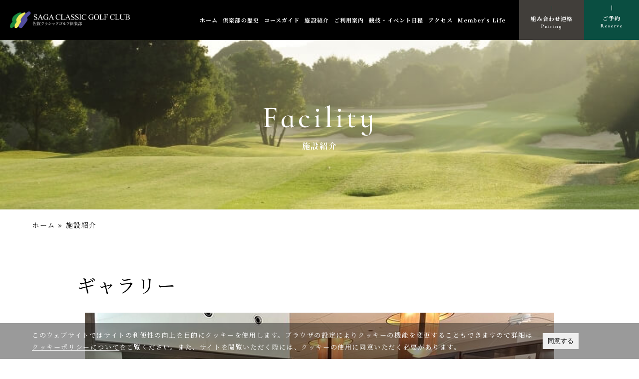

--- FILE ---
content_type: text/html; charset=UTF-8
request_url: https://cm-g.co.jp/saga/facility/
body_size: 16618
content:

<!DOCTYPE html>
<html lang="ja">

<head prefix="og: http://ogp.me/ns# fb: http://ogp.me/ns/fb# article: http://ogp.me/ns/article#">
  <meta charset="utf-8">
  <title>施設紹介 - 佐賀クラシックゴルフ倶楽部佐賀クラシックゴルフ倶楽部</title>
  
		<!-- All in One SEO 4.7.5 - aioseo.com -->
		<meta name="description" content="佐賀県多久市にある佐賀クラシックゴルフ倶楽部の施設紹介について紹介いたします。ミュージアム、ショップ、ダイニング、ロッカールーム、浴室、等々様々な施設を揃えております。" />
		<meta name="robots" content="max-image-preview:large" />
		<link rel="canonical" href="https://cm-g.co.jp/saga/facility/" />
		<meta name="generator" content="All in One SEO (AIOSEO) 4.7.5" />

		<!-- Global site tag (gtag.js) - Google Analytics -->
<script async src="https://www.googletagmanager.com/gtag/js?id=G-NQTKNYYC49"></script>
<script>
  window.dataLayer = window.dataLayer || [];
  function gtag(){dataLayer.push(arguments);}
  gtag('js', new Date());

  gtag('config', 'G-NQTKNYYC49');
</script>
		<meta property="og:locale" content="ja_JP" />
		<meta property="og:site_name" content="佐賀クラシックゴルフ倶楽部 -" />
		<meta property="og:type" content="article" />
		<meta property="og:title" content="施設紹介 - 佐賀クラシックゴルフ倶楽部" />
		<meta property="og:description" content="佐賀県多久市にある佐賀クラシックゴルフ倶楽部の施設紹介について紹介いたします。ミュージアム、ショップ、ダイニング、ロッカールーム、浴室、等々様々な施設を揃えております。" />
		<meta property="og:url" content="https://cm-g.co.jp/saga/facility/" />
		<meta property="og:image" content="https://cm-g.co.jp/saga/wp-content/uploads/2022/06/saga-ogp.png" />
		<meta property="og:image:secure_url" content="https://cm-g.co.jp/saga/wp-content/uploads/2022/06/saga-ogp.png" />
		<meta property="og:image:width" content="1200" />
		<meta property="og:image:height" content="630" />
		<meta property="article:published_time" content="2022-06-02T07:49:44+00:00" />
		<meta property="article:modified_time" content="2025-10-14T05:42:32+00:00" />
		<meta property="article:publisher" content="https://www.facebook.com/SagaclassicGC/" />
		<meta name="twitter:card" content="summary" />
		<meta name="twitter:title" content="施設紹介 - 佐賀クラシックゴルフ倶楽部" />
		<meta name="twitter:description" content="佐賀県多久市にある佐賀クラシックゴルフ倶楽部の施設紹介について紹介いたします。ミュージアム、ショップ、ダイニング、ロッカールーム、浴室、等々様々な施設を揃えております。" />
		<meta name="twitter:image" content="https://cm-g.co.jp/saga/wp-content/uploads/2022/06/saga-ogp.png" />
		<script type="application/ld+json" class="aioseo-schema">
			{"@context":"https:\/\/schema.org","@graph":[{"@type":"BreadcrumbList","@id":"https:\/\/cm-g.co.jp\/saga\/facility\/#breadcrumblist","itemListElement":[{"@type":"ListItem","@id":"https:\/\/cm-g.co.jp\/saga\/#listItem","position":1,"name":"\u5bb6","item":"https:\/\/cm-g.co.jp\/saga\/","nextItem":"https:\/\/cm-g.co.jp\/saga\/facility\/#listItem"},{"@type":"ListItem","@id":"https:\/\/cm-g.co.jp\/saga\/facility\/#listItem","position":2,"name":"\u65bd\u8a2d\u7d39\u4ecb","previousItem":"https:\/\/cm-g.co.jp\/saga\/#listItem"}]},{"@type":"Organization","@id":"https:\/\/cm-g.co.jp\/saga\/#organization","name":"\u4f50\u8cc0\u30af\u30e9\u30b7\u30c3\u30af\u30b4\u30eb\u30d5\u30af\u30e9\u30d6","url":"https:\/\/cm-g.co.jp\/saga\/","sameAs":["https:\/\/www.facebook.com\/SagaclassicGC\/","https:\/\/www.instagram.com\/accounts\/login\/?next=\/sagaclassic1996\/"]},{"@type":"WebPage","@id":"https:\/\/cm-g.co.jp\/saga\/facility\/#webpage","url":"https:\/\/cm-g.co.jp\/saga\/facility\/","name":"\u65bd\u8a2d\u7d39\u4ecb - \u4f50\u8cc0\u30af\u30e9\u30b7\u30c3\u30af\u30b4\u30eb\u30d5\u5036\u697d\u90e8","description":"\u4f50\u8cc0\u770c\u591a\u4e45\u5e02\u306b\u3042\u308b\u4f50\u8cc0\u30af\u30e9\u30b7\u30c3\u30af\u30b4\u30eb\u30d5\u5036\u697d\u90e8\u306e\u65bd\u8a2d\u7d39\u4ecb\u306b\u3064\u3044\u3066\u7d39\u4ecb\u3044\u305f\u3057\u307e\u3059\u3002\u30df\u30e5\u30fc\u30b8\u30a2\u30e0\u3001\u30b7\u30e7\u30c3\u30d7\u3001\u30c0\u30a4\u30cb\u30f3\u30b0\u3001\u30ed\u30c3\u30ab\u30fc\u30eb\u30fc\u30e0\u3001\u6d74\u5ba4\u3001\u7b49\u3005\u69d8\u3005\u306a\u65bd\u8a2d\u3092\u63c3\u3048\u3066\u304a\u308a\u307e\u3059\u3002","inLanguage":"ja","isPartOf":{"@id":"https:\/\/cm-g.co.jp\/saga\/#website"},"breadcrumb":{"@id":"https:\/\/cm-g.co.jp\/saga\/facility\/#breadcrumblist"},"datePublished":"2022-06-02T16:49:44+09:00","dateModified":"2025-10-14T14:42:32+09:00"},{"@type":"WebSite","@id":"https:\/\/cm-g.co.jp\/saga\/#website","url":"https:\/\/cm-g.co.jp\/saga\/","name":"\u4f50\u8cc0\u30af\u30e9\u30b7\u30c3\u30af\u30b4\u30eb\u30d5\u5036\u697d\u90e8","inLanguage":"ja","publisher":{"@id":"https:\/\/cm-g.co.jp\/saga\/#organization"}}]}
		</script>
		<!-- All in One SEO -->

<link rel="alternate" title="oEmbed (JSON)" type="application/json+oembed" href="https://cm-g.co.jp/saga/wp-json/oembed/1.0/embed?url=https%3A%2F%2Fcm-g.co.jp%2Fsaga%2Ffacility%2F" />
<link rel="alternate" title="oEmbed (XML)" type="text/xml+oembed" href="https://cm-g.co.jp/saga/wp-json/oembed/1.0/embed?url=https%3A%2F%2Fcm-g.co.jp%2Fsaga%2Ffacility%2F&#038;format=xml" />
<style id='wp-img-auto-sizes-contain-inline-css' type='text/css'>
img:is([sizes=auto i],[sizes^="auto," i]){contain-intrinsic-size:3000px 1500px}
/*# sourceURL=wp-img-auto-sizes-contain-inline-css */
</style>
<style id='wp-emoji-styles-inline-css' type='text/css'>

	img.wp-smiley, img.emoji {
		display: inline !important;
		border: none !important;
		box-shadow: none !important;
		height: 1em !important;
		width: 1em !important;
		margin: 0 0.07em !important;
		vertical-align: -0.1em !important;
		background: none !important;
		padding: 0 !important;
	}
/*# sourceURL=wp-emoji-styles-inline-css */
</style>
<style id='wp-block-library-inline-css' type='text/css'>
:root{--wp-block-synced-color:#7a00df;--wp-block-synced-color--rgb:122,0,223;--wp-bound-block-color:var(--wp-block-synced-color);--wp-editor-canvas-background:#ddd;--wp-admin-theme-color:#007cba;--wp-admin-theme-color--rgb:0,124,186;--wp-admin-theme-color-darker-10:#006ba1;--wp-admin-theme-color-darker-10--rgb:0,107,160.5;--wp-admin-theme-color-darker-20:#005a87;--wp-admin-theme-color-darker-20--rgb:0,90,135;--wp-admin-border-width-focus:2px}@media (min-resolution:192dpi){:root{--wp-admin-border-width-focus:1.5px}}.wp-element-button{cursor:pointer}:root .has-very-light-gray-background-color{background-color:#eee}:root .has-very-dark-gray-background-color{background-color:#313131}:root .has-very-light-gray-color{color:#eee}:root .has-very-dark-gray-color{color:#313131}:root .has-vivid-green-cyan-to-vivid-cyan-blue-gradient-background{background:linear-gradient(135deg,#00d084,#0693e3)}:root .has-purple-crush-gradient-background{background:linear-gradient(135deg,#34e2e4,#4721fb 50%,#ab1dfe)}:root .has-hazy-dawn-gradient-background{background:linear-gradient(135deg,#faaca8,#dad0ec)}:root .has-subdued-olive-gradient-background{background:linear-gradient(135deg,#fafae1,#67a671)}:root .has-atomic-cream-gradient-background{background:linear-gradient(135deg,#fdd79a,#004a59)}:root .has-nightshade-gradient-background{background:linear-gradient(135deg,#330968,#31cdcf)}:root .has-midnight-gradient-background{background:linear-gradient(135deg,#020381,#2874fc)}:root{--wp--preset--font-size--normal:16px;--wp--preset--font-size--huge:42px}.has-regular-font-size{font-size:1em}.has-larger-font-size{font-size:2.625em}.has-normal-font-size{font-size:var(--wp--preset--font-size--normal)}.has-huge-font-size{font-size:var(--wp--preset--font-size--huge)}.has-text-align-center{text-align:center}.has-text-align-left{text-align:left}.has-text-align-right{text-align:right}.has-fit-text{white-space:nowrap!important}#end-resizable-editor-section{display:none}.aligncenter{clear:both}.items-justified-left{justify-content:flex-start}.items-justified-center{justify-content:center}.items-justified-right{justify-content:flex-end}.items-justified-space-between{justify-content:space-between}.screen-reader-text{border:0;clip-path:inset(50%);height:1px;margin:-1px;overflow:hidden;padding:0;position:absolute;width:1px;word-wrap:normal!important}.screen-reader-text:focus{background-color:#ddd;clip-path:none;color:#444;display:block;font-size:1em;height:auto;left:5px;line-height:normal;padding:15px 23px 14px;text-decoration:none;top:5px;width:auto;z-index:100000}html :where(.has-border-color){border-style:solid}html :where([style*=border-top-color]){border-top-style:solid}html :where([style*=border-right-color]){border-right-style:solid}html :where([style*=border-bottom-color]){border-bottom-style:solid}html :where([style*=border-left-color]){border-left-style:solid}html :where([style*=border-width]){border-style:solid}html :where([style*=border-top-width]){border-top-style:solid}html :where([style*=border-right-width]){border-right-style:solid}html :where([style*=border-bottom-width]){border-bottom-style:solid}html :where([style*=border-left-width]){border-left-style:solid}html :where(img[class*=wp-image-]){height:auto;max-width:100%}:where(figure){margin:0 0 1em}html :where(.is-position-sticky){--wp-admin--admin-bar--position-offset:var(--wp-admin--admin-bar--height,0px)}@media screen and (max-width:600px){html :where(.is-position-sticky){--wp-admin--admin-bar--position-offset:0px}}

/*# sourceURL=wp-block-library-inline-css */
</style><style id='wp-block-heading-inline-css' type='text/css'>
h1:where(.wp-block-heading).has-background,h2:where(.wp-block-heading).has-background,h3:where(.wp-block-heading).has-background,h4:where(.wp-block-heading).has-background,h5:where(.wp-block-heading).has-background,h6:where(.wp-block-heading).has-background{padding:1.25em 2.375em}h1.has-text-align-left[style*=writing-mode]:where([style*=vertical-lr]),h1.has-text-align-right[style*=writing-mode]:where([style*=vertical-rl]),h2.has-text-align-left[style*=writing-mode]:where([style*=vertical-lr]),h2.has-text-align-right[style*=writing-mode]:where([style*=vertical-rl]),h3.has-text-align-left[style*=writing-mode]:where([style*=vertical-lr]),h3.has-text-align-right[style*=writing-mode]:where([style*=vertical-rl]),h4.has-text-align-left[style*=writing-mode]:where([style*=vertical-lr]),h4.has-text-align-right[style*=writing-mode]:where([style*=vertical-rl]),h5.has-text-align-left[style*=writing-mode]:where([style*=vertical-lr]),h5.has-text-align-right[style*=writing-mode]:where([style*=vertical-rl]),h6.has-text-align-left[style*=writing-mode]:where([style*=vertical-lr]),h6.has-text-align-right[style*=writing-mode]:where([style*=vertical-rl]){rotate:180deg}
/*# sourceURL=https://cm-g.co.jp/saga/wp-includes/blocks/heading/style.min.css */
</style>
<style id='wp-block-image-inline-css' type='text/css'>
.wp-block-image>a,.wp-block-image>figure>a{display:inline-block}.wp-block-image img{box-sizing:border-box;height:auto;max-width:100%;vertical-align:bottom}@media not (prefers-reduced-motion){.wp-block-image img.hide{visibility:hidden}.wp-block-image img.show{animation:show-content-image .4s}}.wp-block-image[style*=border-radius] img,.wp-block-image[style*=border-radius]>a{border-radius:inherit}.wp-block-image.has-custom-border img{box-sizing:border-box}.wp-block-image.aligncenter{text-align:center}.wp-block-image.alignfull>a,.wp-block-image.alignwide>a{width:100%}.wp-block-image.alignfull img,.wp-block-image.alignwide img{height:auto;width:100%}.wp-block-image .aligncenter,.wp-block-image .alignleft,.wp-block-image .alignright,.wp-block-image.aligncenter,.wp-block-image.alignleft,.wp-block-image.alignright{display:table}.wp-block-image .aligncenter>figcaption,.wp-block-image .alignleft>figcaption,.wp-block-image .alignright>figcaption,.wp-block-image.aligncenter>figcaption,.wp-block-image.alignleft>figcaption,.wp-block-image.alignright>figcaption{caption-side:bottom;display:table-caption}.wp-block-image .alignleft{float:left;margin:.5em 1em .5em 0}.wp-block-image .alignright{float:right;margin:.5em 0 .5em 1em}.wp-block-image .aligncenter{margin-left:auto;margin-right:auto}.wp-block-image :where(figcaption){margin-bottom:1em;margin-top:.5em}.wp-block-image.is-style-circle-mask img{border-radius:9999px}@supports ((-webkit-mask-image:none) or (mask-image:none)) or (-webkit-mask-image:none){.wp-block-image.is-style-circle-mask img{border-radius:0;-webkit-mask-image:url('data:image/svg+xml;utf8,<svg viewBox="0 0 100 100" xmlns="http://www.w3.org/2000/svg"><circle cx="50" cy="50" r="50"/></svg>');mask-image:url('data:image/svg+xml;utf8,<svg viewBox="0 0 100 100" xmlns="http://www.w3.org/2000/svg"><circle cx="50" cy="50" r="50"/></svg>');mask-mode:alpha;-webkit-mask-position:center;mask-position:center;-webkit-mask-repeat:no-repeat;mask-repeat:no-repeat;-webkit-mask-size:contain;mask-size:contain}}:root :where(.wp-block-image.is-style-rounded img,.wp-block-image .is-style-rounded img){border-radius:9999px}.wp-block-image figure{margin:0}.wp-lightbox-container{display:flex;flex-direction:column;position:relative}.wp-lightbox-container img{cursor:zoom-in}.wp-lightbox-container img:hover+button{opacity:1}.wp-lightbox-container button{align-items:center;backdrop-filter:blur(16px) saturate(180%);background-color:#5a5a5a40;border:none;border-radius:4px;cursor:zoom-in;display:flex;height:20px;justify-content:center;opacity:0;padding:0;position:absolute;right:16px;text-align:center;top:16px;width:20px;z-index:100}@media not (prefers-reduced-motion){.wp-lightbox-container button{transition:opacity .2s ease}}.wp-lightbox-container button:focus-visible{outline:3px auto #5a5a5a40;outline:3px auto -webkit-focus-ring-color;outline-offset:3px}.wp-lightbox-container button:hover{cursor:pointer;opacity:1}.wp-lightbox-container button:focus{opacity:1}.wp-lightbox-container button:focus,.wp-lightbox-container button:hover,.wp-lightbox-container button:not(:hover):not(:active):not(.has-background){background-color:#5a5a5a40;border:none}.wp-lightbox-overlay{box-sizing:border-box;cursor:zoom-out;height:100vh;left:0;overflow:hidden;position:fixed;top:0;visibility:hidden;width:100%;z-index:100000}.wp-lightbox-overlay .close-button{align-items:center;cursor:pointer;display:flex;justify-content:center;min-height:40px;min-width:40px;padding:0;position:absolute;right:calc(env(safe-area-inset-right) + 16px);top:calc(env(safe-area-inset-top) + 16px);z-index:5000000}.wp-lightbox-overlay .close-button:focus,.wp-lightbox-overlay .close-button:hover,.wp-lightbox-overlay .close-button:not(:hover):not(:active):not(.has-background){background:none;border:none}.wp-lightbox-overlay .lightbox-image-container{height:var(--wp--lightbox-container-height);left:50%;overflow:hidden;position:absolute;top:50%;transform:translate(-50%,-50%);transform-origin:top left;width:var(--wp--lightbox-container-width);z-index:9999999999}.wp-lightbox-overlay .wp-block-image{align-items:center;box-sizing:border-box;display:flex;height:100%;justify-content:center;margin:0;position:relative;transform-origin:0 0;width:100%;z-index:3000000}.wp-lightbox-overlay .wp-block-image img{height:var(--wp--lightbox-image-height);min-height:var(--wp--lightbox-image-height);min-width:var(--wp--lightbox-image-width);width:var(--wp--lightbox-image-width)}.wp-lightbox-overlay .wp-block-image figcaption{display:none}.wp-lightbox-overlay button{background:none;border:none}.wp-lightbox-overlay .scrim{background-color:#fff;height:100%;opacity:.9;position:absolute;width:100%;z-index:2000000}.wp-lightbox-overlay.active{visibility:visible}@media not (prefers-reduced-motion){.wp-lightbox-overlay.active{animation:turn-on-visibility .25s both}.wp-lightbox-overlay.active img{animation:turn-on-visibility .35s both}.wp-lightbox-overlay.show-closing-animation:not(.active){animation:turn-off-visibility .35s both}.wp-lightbox-overlay.show-closing-animation:not(.active) img{animation:turn-off-visibility .25s both}.wp-lightbox-overlay.zoom.active{animation:none;opacity:1;visibility:visible}.wp-lightbox-overlay.zoom.active .lightbox-image-container{animation:lightbox-zoom-in .4s}.wp-lightbox-overlay.zoom.active .lightbox-image-container img{animation:none}.wp-lightbox-overlay.zoom.active .scrim{animation:turn-on-visibility .4s forwards}.wp-lightbox-overlay.zoom.show-closing-animation:not(.active){animation:none}.wp-lightbox-overlay.zoom.show-closing-animation:not(.active) .lightbox-image-container{animation:lightbox-zoom-out .4s}.wp-lightbox-overlay.zoom.show-closing-animation:not(.active) .lightbox-image-container img{animation:none}.wp-lightbox-overlay.zoom.show-closing-animation:not(.active) .scrim{animation:turn-off-visibility .4s forwards}}@keyframes show-content-image{0%{visibility:hidden}99%{visibility:hidden}to{visibility:visible}}@keyframes turn-on-visibility{0%{opacity:0}to{opacity:1}}@keyframes turn-off-visibility{0%{opacity:1;visibility:visible}99%{opacity:0;visibility:visible}to{opacity:0;visibility:hidden}}@keyframes lightbox-zoom-in{0%{transform:translate(calc((-100vw + var(--wp--lightbox-scrollbar-width))/2 + var(--wp--lightbox-initial-left-position)),calc(-50vh + var(--wp--lightbox-initial-top-position))) scale(var(--wp--lightbox-scale))}to{transform:translate(-50%,-50%) scale(1)}}@keyframes lightbox-zoom-out{0%{transform:translate(-50%,-50%) scale(1);visibility:visible}99%{visibility:visible}to{transform:translate(calc((-100vw + var(--wp--lightbox-scrollbar-width))/2 + var(--wp--lightbox-initial-left-position)),calc(-50vh + var(--wp--lightbox-initial-top-position))) scale(var(--wp--lightbox-scale));visibility:hidden}}
/*# sourceURL=https://cm-g.co.jp/saga/wp-includes/blocks/image/style.min.css */
</style>
<style id='wp-block-list-inline-css' type='text/css'>
ol,ul{box-sizing:border-box}:root :where(.wp-block-list.has-background){padding:1.25em 2.375em}
/*# sourceURL=https://cm-g.co.jp/saga/wp-includes/blocks/list/style.min.css */
</style>
<style id='wp-block-columns-inline-css' type='text/css'>
.wp-block-columns{box-sizing:border-box;display:flex;flex-wrap:wrap!important}@media (min-width:782px){.wp-block-columns{flex-wrap:nowrap!important}}.wp-block-columns{align-items:normal!important}.wp-block-columns.are-vertically-aligned-top{align-items:flex-start}.wp-block-columns.are-vertically-aligned-center{align-items:center}.wp-block-columns.are-vertically-aligned-bottom{align-items:flex-end}@media (max-width:781px){.wp-block-columns:not(.is-not-stacked-on-mobile)>.wp-block-column{flex-basis:100%!important}}@media (min-width:782px){.wp-block-columns:not(.is-not-stacked-on-mobile)>.wp-block-column{flex-basis:0;flex-grow:1}.wp-block-columns:not(.is-not-stacked-on-mobile)>.wp-block-column[style*=flex-basis]{flex-grow:0}}.wp-block-columns.is-not-stacked-on-mobile{flex-wrap:nowrap!important}.wp-block-columns.is-not-stacked-on-mobile>.wp-block-column{flex-basis:0;flex-grow:1}.wp-block-columns.is-not-stacked-on-mobile>.wp-block-column[style*=flex-basis]{flex-grow:0}:where(.wp-block-columns){margin-bottom:1.75em}:where(.wp-block-columns.has-background){padding:1.25em 2.375em}.wp-block-column{flex-grow:1;min-width:0;overflow-wrap:break-word;word-break:break-word}.wp-block-column.is-vertically-aligned-top{align-self:flex-start}.wp-block-column.is-vertically-aligned-center{align-self:center}.wp-block-column.is-vertically-aligned-bottom{align-self:flex-end}.wp-block-column.is-vertically-aligned-stretch{align-self:stretch}.wp-block-column.is-vertically-aligned-bottom,.wp-block-column.is-vertically-aligned-center,.wp-block-column.is-vertically-aligned-top{width:100%}
/*# sourceURL=https://cm-g.co.jp/saga/wp-includes/blocks/columns/style.min.css */
</style>
<style id='wp-block-paragraph-inline-css' type='text/css'>
.is-small-text{font-size:.875em}.is-regular-text{font-size:1em}.is-large-text{font-size:2.25em}.is-larger-text{font-size:3em}.has-drop-cap:not(:focus):first-letter{float:left;font-size:8.4em;font-style:normal;font-weight:100;line-height:.68;margin:.05em .1em 0 0;text-transform:uppercase}body.rtl .has-drop-cap:not(:focus):first-letter{float:none;margin-left:.1em}p.has-drop-cap.has-background{overflow:hidden}:root :where(p.has-background){padding:1.25em 2.375em}:where(p.has-text-color:not(.has-link-color)) a{color:inherit}p.has-text-align-left[style*="writing-mode:vertical-lr"],p.has-text-align-right[style*="writing-mode:vertical-rl"]{rotate:180deg}
/*# sourceURL=https://cm-g.co.jp/saga/wp-includes/blocks/paragraph/style.min.css */
</style>
<style id='global-styles-inline-css' type='text/css'>
:root{--wp--preset--aspect-ratio--square: 1;--wp--preset--aspect-ratio--4-3: 4/3;--wp--preset--aspect-ratio--3-4: 3/4;--wp--preset--aspect-ratio--3-2: 3/2;--wp--preset--aspect-ratio--2-3: 2/3;--wp--preset--aspect-ratio--16-9: 16/9;--wp--preset--aspect-ratio--9-16: 9/16;--wp--preset--color--black: #000000;--wp--preset--color--cyan-bluish-gray: #abb8c3;--wp--preset--color--white: #ffffff;--wp--preset--color--pale-pink: #f78da7;--wp--preset--color--vivid-red: #cf2e2e;--wp--preset--color--luminous-vivid-orange: #ff6900;--wp--preset--color--luminous-vivid-amber: #fcb900;--wp--preset--color--light-green-cyan: #7bdcb5;--wp--preset--color--vivid-green-cyan: #00d084;--wp--preset--color--pale-cyan-blue: #8ed1fc;--wp--preset--color--vivid-cyan-blue: #0693e3;--wp--preset--color--vivid-purple: #9b51e0;--wp--preset--gradient--vivid-cyan-blue-to-vivid-purple: linear-gradient(135deg,rgb(6,147,227) 0%,rgb(155,81,224) 100%);--wp--preset--gradient--light-green-cyan-to-vivid-green-cyan: linear-gradient(135deg,rgb(122,220,180) 0%,rgb(0,208,130) 100%);--wp--preset--gradient--luminous-vivid-amber-to-luminous-vivid-orange: linear-gradient(135deg,rgb(252,185,0) 0%,rgb(255,105,0) 100%);--wp--preset--gradient--luminous-vivid-orange-to-vivid-red: linear-gradient(135deg,rgb(255,105,0) 0%,rgb(207,46,46) 100%);--wp--preset--gradient--very-light-gray-to-cyan-bluish-gray: linear-gradient(135deg,rgb(238,238,238) 0%,rgb(169,184,195) 100%);--wp--preset--gradient--cool-to-warm-spectrum: linear-gradient(135deg,rgb(74,234,220) 0%,rgb(151,120,209) 20%,rgb(207,42,186) 40%,rgb(238,44,130) 60%,rgb(251,105,98) 80%,rgb(254,248,76) 100%);--wp--preset--gradient--blush-light-purple: linear-gradient(135deg,rgb(255,206,236) 0%,rgb(152,150,240) 100%);--wp--preset--gradient--blush-bordeaux: linear-gradient(135deg,rgb(254,205,165) 0%,rgb(254,45,45) 50%,rgb(107,0,62) 100%);--wp--preset--gradient--luminous-dusk: linear-gradient(135deg,rgb(255,203,112) 0%,rgb(199,81,192) 50%,rgb(65,88,208) 100%);--wp--preset--gradient--pale-ocean: linear-gradient(135deg,rgb(255,245,203) 0%,rgb(182,227,212) 50%,rgb(51,167,181) 100%);--wp--preset--gradient--electric-grass: linear-gradient(135deg,rgb(202,248,128) 0%,rgb(113,206,126) 100%);--wp--preset--gradient--midnight: linear-gradient(135deg,rgb(2,3,129) 0%,rgb(40,116,252) 100%);--wp--preset--font-size--small: 13px;--wp--preset--font-size--medium: 20px;--wp--preset--font-size--large: 36px;--wp--preset--font-size--x-large: 42px;--wp--preset--spacing--20: 0.44rem;--wp--preset--spacing--30: 0.67rem;--wp--preset--spacing--40: 1rem;--wp--preset--spacing--50: 1.5rem;--wp--preset--spacing--60: 2.25rem;--wp--preset--spacing--70: 3.38rem;--wp--preset--spacing--80: 5.06rem;--wp--preset--shadow--natural: 6px 6px 9px rgba(0, 0, 0, 0.2);--wp--preset--shadow--deep: 12px 12px 50px rgba(0, 0, 0, 0.4);--wp--preset--shadow--sharp: 6px 6px 0px rgba(0, 0, 0, 0.2);--wp--preset--shadow--outlined: 6px 6px 0px -3px rgb(255, 255, 255), 6px 6px rgb(0, 0, 0);--wp--preset--shadow--crisp: 6px 6px 0px rgb(0, 0, 0);}:where(.is-layout-flex){gap: 0.5em;}:where(.is-layout-grid){gap: 0.5em;}body .is-layout-flex{display: flex;}.is-layout-flex{flex-wrap: wrap;align-items: center;}.is-layout-flex > :is(*, div){margin: 0;}body .is-layout-grid{display: grid;}.is-layout-grid > :is(*, div){margin: 0;}:where(.wp-block-columns.is-layout-flex){gap: 2em;}:where(.wp-block-columns.is-layout-grid){gap: 2em;}:where(.wp-block-post-template.is-layout-flex){gap: 1.25em;}:where(.wp-block-post-template.is-layout-grid){gap: 1.25em;}.has-black-color{color: var(--wp--preset--color--black) !important;}.has-cyan-bluish-gray-color{color: var(--wp--preset--color--cyan-bluish-gray) !important;}.has-white-color{color: var(--wp--preset--color--white) !important;}.has-pale-pink-color{color: var(--wp--preset--color--pale-pink) !important;}.has-vivid-red-color{color: var(--wp--preset--color--vivid-red) !important;}.has-luminous-vivid-orange-color{color: var(--wp--preset--color--luminous-vivid-orange) !important;}.has-luminous-vivid-amber-color{color: var(--wp--preset--color--luminous-vivid-amber) !important;}.has-light-green-cyan-color{color: var(--wp--preset--color--light-green-cyan) !important;}.has-vivid-green-cyan-color{color: var(--wp--preset--color--vivid-green-cyan) !important;}.has-pale-cyan-blue-color{color: var(--wp--preset--color--pale-cyan-blue) !important;}.has-vivid-cyan-blue-color{color: var(--wp--preset--color--vivid-cyan-blue) !important;}.has-vivid-purple-color{color: var(--wp--preset--color--vivid-purple) !important;}.has-black-background-color{background-color: var(--wp--preset--color--black) !important;}.has-cyan-bluish-gray-background-color{background-color: var(--wp--preset--color--cyan-bluish-gray) !important;}.has-white-background-color{background-color: var(--wp--preset--color--white) !important;}.has-pale-pink-background-color{background-color: var(--wp--preset--color--pale-pink) !important;}.has-vivid-red-background-color{background-color: var(--wp--preset--color--vivid-red) !important;}.has-luminous-vivid-orange-background-color{background-color: var(--wp--preset--color--luminous-vivid-orange) !important;}.has-luminous-vivid-amber-background-color{background-color: var(--wp--preset--color--luminous-vivid-amber) !important;}.has-light-green-cyan-background-color{background-color: var(--wp--preset--color--light-green-cyan) !important;}.has-vivid-green-cyan-background-color{background-color: var(--wp--preset--color--vivid-green-cyan) !important;}.has-pale-cyan-blue-background-color{background-color: var(--wp--preset--color--pale-cyan-blue) !important;}.has-vivid-cyan-blue-background-color{background-color: var(--wp--preset--color--vivid-cyan-blue) !important;}.has-vivid-purple-background-color{background-color: var(--wp--preset--color--vivid-purple) !important;}.has-black-border-color{border-color: var(--wp--preset--color--black) !important;}.has-cyan-bluish-gray-border-color{border-color: var(--wp--preset--color--cyan-bluish-gray) !important;}.has-white-border-color{border-color: var(--wp--preset--color--white) !important;}.has-pale-pink-border-color{border-color: var(--wp--preset--color--pale-pink) !important;}.has-vivid-red-border-color{border-color: var(--wp--preset--color--vivid-red) !important;}.has-luminous-vivid-orange-border-color{border-color: var(--wp--preset--color--luminous-vivid-orange) !important;}.has-luminous-vivid-amber-border-color{border-color: var(--wp--preset--color--luminous-vivid-amber) !important;}.has-light-green-cyan-border-color{border-color: var(--wp--preset--color--light-green-cyan) !important;}.has-vivid-green-cyan-border-color{border-color: var(--wp--preset--color--vivid-green-cyan) !important;}.has-pale-cyan-blue-border-color{border-color: var(--wp--preset--color--pale-cyan-blue) !important;}.has-vivid-cyan-blue-border-color{border-color: var(--wp--preset--color--vivid-cyan-blue) !important;}.has-vivid-purple-border-color{border-color: var(--wp--preset--color--vivid-purple) !important;}.has-vivid-cyan-blue-to-vivid-purple-gradient-background{background: var(--wp--preset--gradient--vivid-cyan-blue-to-vivid-purple) !important;}.has-light-green-cyan-to-vivid-green-cyan-gradient-background{background: var(--wp--preset--gradient--light-green-cyan-to-vivid-green-cyan) !important;}.has-luminous-vivid-amber-to-luminous-vivid-orange-gradient-background{background: var(--wp--preset--gradient--luminous-vivid-amber-to-luminous-vivid-orange) !important;}.has-luminous-vivid-orange-to-vivid-red-gradient-background{background: var(--wp--preset--gradient--luminous-vivid-orange-to-vivid-red) !important;}.has-very-light-gray-to-cyan-bluish-gray-gradient-background{background: var(--wp--preset--gradient--very-light-gray-to-cyan-bluish-gray) !important;}.has-cool-to-warm-spectrum-gradient-background{background: var(--wp--preset--gradient--cool-to-warm-spectrum) !important;}.has-blush-light-purple-gradient-background{background: var(--wp--preset--gradient--blush-light-purple) !important;}.has-blush-bordeaux-gradient-background{background: var(--wp--preset--gradient--blush-bordeaux) !important;}.has-luminous-dusk-gradient-background{background: var(--wp--preset--gradient--luminous-dusk) !important;}.has-pale-ocean-gradient-background{background: var(--wp--preset--gradient--pale-ocean) !important;}.has-electric-grass-gradient-background{background: var(--wp--preset--gradient--electric-grass) !important;}.has-midnight-gradient-background{background: var(--wp--preset--gradient--midnight) !important;}.has-small-font-size{font-size: var(--wp--preset--font-size--small) !important;}.has-medium-font-size{font-size: var(--wp--preset--font-size--medium) !important;}.has-large-font-size{font-size: var(--wp--preset--font-size--large) !important;}.has-x-large-font-size{font-size: var(--wp--preset--font-size--x-large) !important;}
:where(.wp-block-columns.is-layout-flex){gap: 2em;}:where(.wp-block-columns.is-layout-grid){gap: 2em;}
/*# sourceURL=global-styles-inline-css */
</style>
<style id='core-block-supports-inline-css' type='text/css'>
.wp-container-core-columns-is-layout-9d6595d7{flex-wrap:nowrap;}
/*# sourceURL=core-block-supports-inline-css */
</style>

<style id='classic-theme-styles-inline-css' type='text/css'>
/*! This file is auto-generated */
.wp-block-button__link{color:#fff;background-color:#32373c;border-radius:9999px;box-shadow:none;text-decoration:none;padding:calc(.667em + 2px) calc(1.333em + 2px);font-size:1.125em}.wp-block-file__button{background:#32373c;color:#fff;text-decoration:none}
/*# sourceURL=/wp-includes/css/classic-themes.min.css */
</style>
<link rel='stylesheet' id='contact-form-7-css' href='https://cm-g.co.jp/saga/wp-content/plugins/contact-form-7/includes/css/styles.css?ver=6.0' type='text/css' media='all' />
<link rel='stylesheet' id='simcal-qtip-css' href='https://cm-g.co.jp/saga/wp-content/plugins/google-calendar-events/assets/generated/vendor/jquery.qtip.min.css?ver=3.4.7' type='text/css' media='all' />
<link rel='stylesheet' id='simcal-default-calendar-grid-css' href='https://cm-g.co.jp/saga/wp-content/plugins/google-calendar-events/assets/generated/default-calendar-grid.min.css?ver=3.4.7' type='text/css' media='all' />
<link rel='stylesheet' id='simcal-default-calendar-list-css' href='https://cm-g.co.jp/saga/wp-content/plugins/google-calendar-events/assets/generated/default-calendar-list.min.css?ver=3.4.7' type='text/css' media='all' />
<script type="text/javascript" src="https://cm-g.co.jp/saga/wp-includes/js/jquery/jquery.min.js?ver=3.7.1" id="jquery-core-js"></script>
<script type="text/javascript" src="https://cm-g.co.jp/saga/wp-includes/js/jquery/jquery-migrate.min.js?ver=3.4.1" id="jquery-migrate-js"></script>
<link rel="https://api.w.org/" href="https://cm-g.co.jp/saga/wp-json/" /><link rel="alternate" title="JSON" type="application/json" href="https://cm-g.co.jp/saga/wp-json/wp/v2/pages/1205" /><link rel="icon" href="https://cm-g.co.jp/saga/wp-content/uploads/2022/05/cropped-icon-512x512-1-32x32.png" sizes="32x32" />
<link rel="icon" href="https://cm-g.co.jp/saga/wp-content/uploads/2022/05/cropped-icon-512x512-1-192x192.png" sizes="192x192" />
<link rel="apple-touch-icon" href="https://cm-g.co.jp/saga/wp-content/uploads/2022/05/cropped-icon-512x512-1-180x180.png" />
<meta name="msapplication-TileImage" content="https://cm-g.co.jp/saga/wp-content/uploads/2022/05/cropped-icon-512x512-1-270x270.png" />
  <meta property="og:type" content="article">
  <meta name="viewport" content="width=device-width" />
  <meta http-equiv="X-UA-Compatible" content="IE=edge" />
  <meta name="format-detection" content="telephone=no" />
  <link rel="stylesheet" href="https://cm-g.co.jp/saga/wp-content/themes/saga/assets/lib/swiper/css/swiper.min.css">
  <link rel="stylesheet" href="https://cm-g.co.jp/saga/wp-content/themes/saga/assets/css/style.css?ver=1768562701">
  <link rel="stylesheet" href="https://cm-g.co.jp/saga/wp-content/themes/saga/assets/css/add.css?ver=1768562701">
  <link rel="apple-touch-icon" sizes="180x180" href="https://cm-g.co.jp/saga/wp-content/themes/saga/assets/img/apple-touch-icon.png">
</head>

<body id="top" class="wp-singular page-template page-template-page page-template-page-php page page-id-1205 wp-theme-saga p-sub">

  <header class="l-header">
    <div class="l-header__body">
      <div class="l-header__title">
        <a href="https://cm-g.co.jp/saga/">
          <img src="https://cm-g.co.jp/saga/wp-content/themes/saga/assets/img/common/logo.svg" alt="佐賀クラシックゴルフ">
        </a>
      </div>
      <ul class="l-header__links">
        <li>
          <button id="toggleDrawerButton" class="l-header__links-button" data-contents="menu" aria-controls="drawer" aria-label="メインメニューを開閉する" role="button" type="button">
            <span class="menu text-en">menu</span>
            <span class="close text-en">close</span>
          </button>
        </li>
      </ul>
      <nav class="c-nav-global-xl" aria-label="お問い合わせ" id="drawer" data-device='xl-only'>
        <ul class="c-nav-global-xl__list">
          <li class="c-nav-global-xl__list-item" data-contents="contact">
            <a href="https://cm-g.co.jp/saga/reserve/pairing/">
              <img src="https://cm-g.co.jp/saga/wp-content/themes/saga/assets/img/common/header_contact_icon.svg" alt="組み合わせ連絡アイコン">
              <span>組み合わせ連絡</span>
              <span class="text-en">Pairing</span>
            </a>
          </li>
          <li class="c-nav-global-xl__list-item" data-contents="reserve">
            <a href="https://cm-g.co.jp/saga/reserve/">
              <img src="https://cm-g.co.jp/saga/wp-content/themes/saga/assets/img/common/header_reserve_icon.svg" alt="ご予約アイコン">
              <span>ご予約</span>
              <span class="text-en">Reserve</span>
            </a>
          </li>
        </ul>
      </nav>
      <nav class="c-nav-global" aria-label="メインメニュー" id="drawer">
        <ul class="c-nav-global__list">
          <li class="c-nav-global__list-item">
            <a href="https://cm-g.co.jp/saga/">ホーム</a>
          </li>
          <li class="c-nav-global__list-item">
            <a class="c-nav-global__has-child" href="https://cm-g.co.jp/saga/history/">倶楽部の歴史</a>
            <div class="c-nav-global__list-item-child">
              <ul>
                <li data-device='sp'>
                  <a href="https://cm-g.co.jp/saga/history/">TOP</a>
                </li>
                <li>
                  <a href="https://cm-g.co.jp/saga/history/tournament/">トーナメント</a>
                </li>
                <li>
                  <a href="https://cm-g.co.jp/saga/history/csr/">SDGs</a>
                </li>
              </ul>
            </div>
          </li>
          <li class="c-nav-global__list-item">
            <a class="c-nav-global__has-child" href="https://cm-g.co.jp/saga/course/">コースガイド</a>
            <div class="c-nav-global__list-item-child course">
              <ul>
                <li data-device='sp'>
                  <a href="https://cm-g.co.jp/saga/course/"><span>TOP</span></a>
                </li>
                <li>
                  <a href="https://cm-g.co.jp/saga/course/out/"><img src="https://cm-g.co.jp/saga/wp-content/themes/saga/assets/img/home/home-course-01.jpg" alt=""><span>アウトコース</span></a>
                </li>
                </a>
                <li>
                  <a href="https://cm-g.co.jp/saga/course/in/"><img src="https://cm-g.co.jp/saga/wp-content/themes/saga/assets/img/home/home-course-02.jpg" alt=""><span>インコース</span></a>
                </li>
              </ul>
            </div>
          </li>

          <li class="c-nav-global__list-item">
            <a href="https://cm-g.co.jp/saga/facility/">施設紹介</a>
          </li>
          <li class="c-nav-global__list-item">
            <a class="c-nav-global__has-child" href="https://cm-g.co.jp/saga/guide/">ご利用案内</a>
            <div class="c-nav-global__list-item-child">
              <ul>
                <li data-device='sp'>
                  <a href="https://cm-g.co.jp/saga/guide/">TOP</a>
                </li>
                <!-- <li>
                  <a href="https://cm-g.co.jp/saga/guide/covid19/">新型コロナウイルス対応について</a>
                </li> -->
                <li>
                  <a href="https://cm-g.co.jp/saga/guide/manner/">マナー・服装</a>
                </li>

                <li>
                  <a href="https://cm-g.co.jp/saga/guide/price/">料金</a>
                </li>
                <li>
                  <a href="https://cm-g.co.jp/saga/guide/stay/">おすすめの宿</a>
                </li>
                <li>
                  <a href="https://cm-g.co.jp/saga/guide/family-pass-junior-club/">Family pass & Junior Club</a>
                </li>
                <li>
                  <a href="https://cm-g.co.jp/saga/guide/alliance/">提携クラブ</a>
                </li>
              </ul>
            </div>
          </li>
          <li class="c-nav-global__list-item">
            <a href="https://cm-g.co.jp/saga/schedule/">競技・イベント日程</a>
          </li>
          <li class="c-nav-global__list-item">
            <a href="https://cm-g.co.jp/saga/access/">アクセス</a>
          </li>
          <li class="c-nav-global__list-item">
            <a href="https://cm-g.co.jp/saga/member/">Member's Life</a>
          </li>
          <li class="c-nav-global__list-item" data-device='sp'>
            <a href="https://cm-g.co.jp/saga/reserve/pairing/">組み合わせ連絡</a>
          </li>
          <li class="c-nav-global__list-item" data-device='sp'>
            <a href="https://cm-g.co.jp/saga/reserve/">WEB予約</a>
          </li>
          <li class="c-nav-global__list-item icon" data-device='sp'>
            <figure>
              <a href="https://www.facebook.com/SagaclassicGC/" target="_blank"><img src="https://cm-g.co.jp/saga/wp-content/themes/saga/assets/img/common/icon-fb.svg" alt="Facebook 佐賀クラシックゴルフ倶楽部"></a>
            </figure>
            <figure>
              <a href="https://www.instagram.com/sagaclassic1996/" target="_blank"><img src="https://cm-g.co.jp/saga/wp-content/themes/saga/assets/img/common/icon-ig.svg" alt="Instagram 佐賀クラシックゴルフ倶楽部"></a>
            </figure>
            <figure>
              <a href="https://youtu.be/PQ7U_1nDYMo" target="_blank"><img src="https://cm-g.co.jp/saga/wp-content/themes/saga/assets/img/common/icon-youtube.svg" alt="YOUTUBE"></a>
            </figure>
          </li>


          <li class="c-nav-global__list-item" data-contents="contact">
            <a href="https://cm-g.co.jp/saga/reserve/pairing/">
              <img src="https://cm-g.co.jp/saga/wp-content/themes/saga/assets/img/common/header_contact_icon.svg" alt="お問い合わせアイコン">
              <span>組み合わせ連絡</span>
              <span class="text-en">Pairing</span>
            </a>
          </li>
          <li class="c-nav-global__list-item" data-contents="reserve">
            <a href="https://cm-g.co.jp/saga/reserve/">
              <img src="https://cm-g.co.jp/saga/wp-content/themes/saga/assets/img/common/header_reserve_icon.svg" alt="ご予約アイコン">
              <span>ご予約</span>
              <span class="text-en">Reserve</span>
            </a>
          </li>
        </ul>
      </nav>
    </div>
  </header>
  <main class="l-main" data-a-inview="inview">
    <div class="l-main__title">
        <h1 class="l-main__title-h1"><span class="text-en">Facility</span>施設紹介</h1>
        <img width="750" height="726" src="https://cm-g.co.jp/saga/wp-content/uploads/2022/06/saga-mv-02-sp-2.jpg" class="attachment-full size-full" alt="" decoding="async" fetchpriority="high" srcset="https://cm-g.co.jp/saga/wp-content/uploads/2022/06/saga-mv-02-sp-2.jpg 750w, https://cm-g.co.jp/saga/wp-content/uploads/2022/06/saga-mv-02-sp-2-300x290.jpg 300w" sizes="(max-width: 750px) 100vw, 750px" />    </div>
    <div class="c-breadcrumbs">
      <div class="aioseo-breadcrumbs"><span class="aioseo-breadcrumb">
	<a href="https://cm-g.co.jp/saga" title="ホーム">ホーム</a>
</span><span class="aioseo-breadcrumb-separator">&raquo;</span><span class="aioseo-breadcrumb">
	施設紹介
</span></div>    </div>

    <div class="l-main__section--padding">
        <div class="l-main__section-inner">
            <article class="l-main__page">
              <div class="c-contents">
              
<h2 class="wp-block-heading">ギャラリー</h2>



<div class="swiper commonSwiper">
  <div class="swiper-wrapper">
    <div class="swiper-slide"><img decoding="async" src="https://cm-g.co.jp/saga/wp-content/uploads/2025/09/s-front.jpg" alt="フロント">
      <p class="slider-caption">フロント</p>
    </div>
    <div class="swiper-slide"><img decoding="async" src="https://cm-g.co.jp/saga/wp-content/uploads/2025/09/s-common-room.jpg" alt="談話室">
      <p class="slider-caption">談話室</p>
    </div>

    <div class="swiper-slide"><img decoding="async" src="https://cm-g.co.jp/saga/wp-content/uploads/2022/06/img-facility-04.jpg" alt="2Fテラス">
      <p class="slider-caption">2Fテラス</p>
    </div>
    <div class="swiper-slide"><img decoding="async" src="https://cm-g.co.jp/saga/wp-content/uploads/2025/09/s-dining.jpg" alt="ダイニング">
      <p class="slider-caption">ダイニング</p>
    </div>
    <div class="swiper-slide"><img decoding="async" src="https://cm-g.co.jp/saga/wp-content/uploads/2022/06/img-facility-06.jpg" alt="練習場">
      <p class="slider-caption">練習場</p>
    </div>
    <div class="swiper-slide"><img decoding="async" src="https://cm-g.co.jp/saga/wp-content/uploads/2022/06/img-facility-07.jpg" alt="浴室">
      <p class="slider-caption">浴室</p>
    </div>
    <div class="swiper-slide"><img decoding="async" src="https://cm-g.co.jp/saga/wp-content/uploads/2022/06/img-facility-08.jpg" alt="コンペルーム">
      <p class="slider-caption">コンペルーム</p>
    </div>
  </div>
  <div class="swiper-button-prev"></div>
  <div class="swiper-button-next"></div>
</div>
<div class="swiper commonSwiper-thumbnail">
  <div class="swiper-wrapper">
    <div class="swiper-slide"><img decoding="async" src="https://cm-g.co.jp/saga/wp-content/uploads/2025/09/s-front.jpg" alt="フロント">
    </div>
    <div class="swiper-slide"><img decoding="async" src="https://cm-g.co.jp/saga/wp-content/uploads/2025/09/s-common-room.jpg" alt="談話室">
    </div>
    <div class="swiper-slide"><img decoding="async" src="https://cm-g.co.jp/saga/wp-content/uploads/2022/06/img-facility-04.jpg" alt="2Fテラス">
    </div>
    <div class="swiper-slide"><img decoding="async" src="https://cm-g.co.jp/saga/wp-content/uploads/2025/09/s-dining.jpg" alt="ダイニング">
    </div>
    <div class="swiper-slide"><img decoding="async" src="https://cm-g.co.jp/saga/wp-content/uploads/2022/06/img-facility-06.jpg" alt="練習場">
    </div>
    <div class="swiper-slide"><img decoding="async" src="https://cm-g.co.jp/saga/wp-content/uploads/2022/06/img-facility-07.jpg" alt="浴室">
    </div>
    <div class="swiper-slide"><img decoding="async" src="https://cm-g.co.jp/saga/wp-content/uploads/2022/06/img-facility-08.jpg" alt="コンペルーム">
    </div>
  </div>
</div>



<h2 class="wp-block-heading">ダイニング</h2>



<h3 class="wp-block-heading">レストランメニュー</h3>



<div class="wp-block-columns is-layout-flex wp-container-core-columns-is-layout-9d6595d7 wp-block-columns-is-layout-flex">
<div class="wp-block-column is-layout-flow wp-block-column-is-layout-flow" style="flex-basis:33.33%">
<figure class="wp-block-image size-full"><img decoding="async" width="302" height="196" src="https://cm-g.co.jp/saga/wp-content/uploads/2022/06/tokoton.jpg" alt="" class="wp-image-1094" srcset="https://cm-g.co.jp/saga/wp-content/uploads/2022/06/tokoton.jpg 302w, https://cm-g.co.jp/saga/wp-content/uploads/2022/06/tokoton-300x195.jpg 300w" sizes="(max-width: 302px) 100vw, 302px" /></figure>
</div>



<div class="wp-block-column is-layout-flow wp-block-column-is-layout-flow" style="flex-basis:66.66%">
<h5 class="wp-block-heading">おすすめメニュー</h5>



<p><strong>上州産とことん豚のヒレカツ</strong><br>豊かな自然に囲まれた群馬県 安中・榛名地区で育てられた上州豚「とことん」です。</p>



<h4 class="wp-block-heading">営業時間</h4>



<ul class="wp-block-list">
<li>MORNING：平日8時00分（土日祝8時00分）～LO10時00分</li>



<li>LUNCH：10時00分～LO15時00分　</li>
</ul>
</div>
</div>



<h2 class="wp-block-heading">人気のお土産</h2>



<h3 class="wp-block-heading">100%生しぼり果汁 宇和島 蜜柑</h3>



<div class="wp-block-columns is-layout-flex wp-container-core-columns-is-layout-9d6595d7 wp-block-columns-is-layout-flex">
<div class="wp-block-column is-layout-flow wp-block-column-is-layout-flow" style="flex-basis:30%">
<figure class="wp-block-image size-large"><img decoding="async" src="http://cm-g.co.jp/the-classic/wp-content/uploads/2022/04/img_orange-1024x683.jpg" alt="" class="wp-image-189"/></figure>
</div>



<div class="wp-block-column is-layout-flow wp-block-column-is-layout-flow" style="flex-basis:70%">
<p>生産者：山内 直子のこだわり<br>搾る密柑の味に合わせて 伊予柑、ポンカン、甘夏など数十種類の中から柑橘を２種類選びブレンドします。<br>寒い時期は甘味の強い完熟した柑橘、暑い時期はさっぱりとした柑橘をブレンドしています。<br>一度に搾れる量がわずかな為、その時々のブレンドで他にはない旬の味を創りだします。<br>生産者：山内 直子<br>生産地：愛媛県宇和島市</p>



<p>※本物の蜜柑の味を堪能していただく為に、製造過程で高温処理を行い、保存料・防腐剤は一切使用していない無添加 果汁です。開封後はお早めにお飲みください。</p>
</div>
</div>



<h3 class="wp-block-heading">パウンドケーキ・フルーツパウンド</h3>



<p>世界10カ国を渡り歩き、美食を研究し続けた当倶楽部の総料理長・宗岡博文による逸品。</p>



<p>バナナを練りこんだ生地をベースとして、ナッツやフルーツを盛り付け、風味豊かなリッチな味わいに仕上げております。<br>結婚式や就職祝い等の贈答品としても人気の一品です。</p>



<div class="wp-block-columns is-layout-flex wp-container-core-columns-is-layout-9d6595d7 wp-block-columns-is-layout-flex">
<div class="wp-block-column is-layout-flow wp-block-column-is-layout-flow">
<figure class="wp-block-image size-full"><img decoding="async" width="1024" height="683" src="https://cm-g.co.jp/saga/wp-content/uploads/2022/06/pound-cake.jpg" alt="" class="wp-image-1462" srcset="https://cm-g.co.jp/saga/wp-content/uploads/2022/06/pound-cake.jpg 1024w, https://cm-g.co.jp/saga/wp-content/uploads/2022/06/pound-cake-300x200.jpg 300w, https://cm-g.co.jp/saga/wp-content/uploads/2022/06/pound-cake-768x512.jpg 768w" sizes="(max-width: 1024px) 100vw, 1024px" /></figure>
</div>



<div class="wp-block-column is-layout-flow wp-block-column-is-layout-flow">
<figure class="wp-block-image size-full"><img loading="lazy" decoding="async" width="1024" height="683" src="https://cm-g.co.jp/saga/wp-content/uploads/2022/07/ed4600d5e102ffeafb914fb4de371f55.jpg" alt="" class="wp-image-11139" srcset="https://cm-g.co.jp/saga/wp-content/uploads/2022/07/ed4600d5e102ffeafb914fb4de371f55.jpg 1024w, https://cm-g.co.jp/saga/wp-content/uploads/2022/07/ed4600d5e102ffeafb914fb4de371f55-300x200.jpg 300w, https://cm-g.co.jp/saga/wp-content/uploads/2022/07/ed4600d5e102ffeafb914fb4de371f55-768x512.jpg 768w" sizes="auto, (max-width: 1024px) 100vw, 1024px" /></figure>
</div>
</div>



<div class="wp-block-columns is-layout-flex wp-container-core-columns-is-layout-9d6595d7 wp-block-columns-is-layout-flex"></div>



<div class="wp-block-columns is-layout-flex wp-container-core-columns-is-layout-9d6595d7 wp-block-columns-is-layout-flex">
<div class="wp-block-column is-layout-flow wp-block-column-is-layout-flow"></div>
</div>
              </div>
            </article>
            <!--// l-main__page -->
        </div>
    </div>
    <!--// l-main__section--padding -->
  </main>




<footer class="l-footer">
  <div class="l-footer__pagetop" data-position-absolute="true">
    <a href="#top">
      <img class="l-footer__pagetop-arrow -white" src="https://cm-g.co.jp/saga/wp-content/themes/saga/assets/img/common/icon-page-top.svg" alt="ページトップへ">
      <img class="l-footer__pagetop-arrow -black" src="https://cm-g.co.jp/saga/wp-content/themes/saga/assets/img/common/icon-page-top_black.svg" alt="ページトップへ">
    </a>
  </div>
  <div class="l-footer__inner">
    <div class="l-footer__logo">
      <h3 class="l-footer__logo-title">
        <a href="https://cm-g.co.jp/saga/"><img src="https://cm-g.co.jp/saga/wp-content/themes/saga/assets/img/common/logo-foot.svg" alt="佐賀クラシックゴルフ倶楽部"></a>
      </h3>
      <div class="l-footer__logo-sns">
        <figure>
          <a href="https://www.facebook.com/SagaclassicGC/" target="_blank"><img src="https://cm-g.co.jp/saga/wp-content/themes/saga/assets/img/common/icon-fb.svg" alt="Facebook 佐賀クラシックゴルフ倶楽部"></a>
        </figure>
        <figure>
          <a href="https://www.instagram.com/sagaclassic1996/" target="_blank"><img src="https://cm-g.co.jp/saga/wp-content/themes/saga/assets/img/common/icon-ig.svg" alt="Instagram 佐賀クラシックゴルフ倶楽部"></a>
        </figure>
        <figure>
          <a href="https://www.youtube.com/channel/UCb8qATlNc6Wpy12j9_kZX3g" target="_blank"><img src="https://cm-g.co.jp/saga/wp-content/themes/saga/assets/img/common/icon-youtube.svg" alt="Youtube"></a>
        </figure>
      </div>
      <div class="l-footer__logo-desc">
        <p>〒846-0041　佐賀県多久市西多久町大字板屋60-1<br>
          TEL : <a href="tel:0952-75-2001">0952-75-2001</a>/ FAX : 0952-75-2326</p>
      </div>
    </div>
    <div class="l-footer__nav">
      <div class="l-footer__nav-sub">
        <ul>
          <li><a href="https://cm-g.co.jp/saga/contact/">お問い合わせ</a></li>
          <li><a href="https://cm-g.co.jp/saga/news/">新着情報</a></li>
          <li><a href="https://cm-g.co.jp/privacy/" target="_blank">プライバシーポリシー</a></li>
          <li><a href="https://cm-g.co.jp/cookie/" target="_blank">クッキーポリシー</a></li>
          <li><a href="https://cm-g.co.jp/" target="_blank">運営会社</a></li>
          <li><a href="https://cm-g.co.jp/saga/media-kit/">メディアキット</a></li>
        </ul>
      </div>
      <div class="l-footer__nav-other">

        <div class="l-footer__nav-other-club the-classic">
          <a href="/the-classic/" target="_blank">
            <p>ザ・クラシックゴルフ倶楽部</p>
            <span class="c-btn c-btn--more">view more</span>
          </a>
        </div>
        <div class="l-footer__nav-other-club nishinihon">
          <a href="/nishinihon/" target="_blank">
            <p>西日本カントリークラブ</p>
            <span class="c-btn c-btn--more">view more</span>
          </a>
        </div>
      </div>
      <div class="l-footer__copyright">
        ©2022 Classic Management Group Co., Ltd.
        <p class="grecapture-info">This site is protected by reCAPTCHA and the Google
          <a href="https://policies.google.com/privacy" target="_blank" rel="noopener">Privacy Policy</a> and
          <a href="https://policies.google.com/terms" target="_blank" rel="noopener">Terms of Service</a> apply.</p>
      </div>

    </div>
  </div>
  <div class="l-footer__float" data-fixed="true">
    <ul>
      <li data-contents="contact">
        <a href="https://cm-g.co.jp/saga/reserve/pairing/">
          <img src="https://cm-g.co.jp/saga/wp-content/themes/saga/assets/img/common/header_contact_icon.svg" alt="">
          <span>組み合わせ連絡</span>
          <span class="text-en">Pairing</span>
        </a>
      </li>
      <li data-contents="reserve">
        <a href="https://cm-g.co.jp/saga/reserve/">
          <img src="https://cm-g.co.jp/saga/wp-content/themes/saga/assets/img/common/header_reserve_icon.svg" alt="ご予約アイコン">
          <span>ご予約</span>
          <span class="text-en">Reserve</span>

        </a>
      </li>

    </ul>
  </div>
</footer>
<div class="c-cookie" id="cookieArea">
  <div class="c-cookie__inner">
    <div class="c-cookie__text">
      このウェブサイトではサイトの利便性の向上を目的にクッキーを使用します。ブラウザの設定によりクッキーの機能を変更することもできますので詳細は<br data-device="pc"><a target="_blank" 　href="https://cm-g.co.jp/cookie/">クッキーポリシーについて</a>をご覧ください。また、サイトを閲覧いただく際には、クッキーの使用に同意いただく必要があります。
    </div>
    <button class="c-cookie__button" id="CookieButton">
      同意する
    </button>
  </div>
</div>

<script type="speculationrules">
{"prefetch":[{"source":"document","where":{"and":[{"href_matches":"/saga/*"},{"not":{"href_matches":["/saga/wp-*.php","/saga/wp-admin/*","/saga/wp-content/uploads/*","/saga/wp-content/*","/saga/wp-content/plugins/*","/saga/wp-content/themes/saga/*","/saga/*\\?(.+)"]}},{"not":{"selector_matches":"a[rel~=\"nofollow\"]"}},{"not":{"selector_matches":".no-prefetch, .no-prefetch a"}}]},"eagerness":"conservative"}]}
</script>
<script type="text/javascript" src="https://cm-g.co.jp/saga/wp-includes/js/dist/hooks.min.js?ver=dd5603f07f9220ed27f1" id="wp-hooks-js"></script>
<script type="text/javascript" src="https://cm-g.co.jp/saga/wp-includes/js/dist/i18n.min.js?ver=c26c3dc7bed366793375" id="wp-i18n-js"></script>
<script type="text/javascript" id="wp-i18n-js-after">
/* <![CDATA[ */
wp.i18n.setLocaleData( { 'text direction\u0004ltr': [ 'ltr' ] } );
//# sourceURL=wp-i18n-js-after
/* ]]> */
</script>
<script type="text/javascript" src="https://cm-g.co.jp/saga/wp-content/plugins/contact-form-7/includes/swv/js/index.js?ver=6.0" id="swv-js"></script>
<script type="text/javascript" id="contact-form-7-js-translations">
/* <![CDATA[ */
( function( domain, translations ) {
	var localeData = translations.locale_data[ domain ] || translations.locale_data.messages;
	localeData[""].domain = domain;
	wp.i18n.setLocaleData( localeData, domain );
} )( "contact-form-7", {"translation-revision-date":"2024-11-05 02:21:01+0000","generator":"GlotPress\/4.0.1","domain":"messages","locale_data":{"messages":{"":{"domain":"messages","plural-forms":"nplurals=1; plural=0;","lang":"ja_JP"},"This contact form is placed in the wrong place.":["\u3053\u306e\u30b3\u30f3\u30bf\u30af\u30c8\u30d5\u30a9\u30fc\u30e0\u306f\u9593\u9055\u3063\u305f\u4f4d\u7f6e\u306b\u7f6e\u304b\u308c\u3066\u3044\u307e\u3059\u3002"],"Error:":["\u30a8\u30e9\u30fc:"]}},"comment":{"reference":"includes\/js\/index.js"}} );
//# sourceURL=contact-form-7-js-translations
/* ]]> */
</script>
<script type="text/javascript" id="contact-form-7-js-before">
/* <![CDATA[ */
var wpcf7 = {
    "api": {
        "root": "https:\/\/cm-g.co.jp\/saga\/wp-json\/",
        "namespace": "contact-form-7\/v1"
    }
};
//# sourceURL=contact-form-7-js-before
/* ]]> */
</script>
<script type="text/javascript" src="https://cm-g.co.jp/saga/wp-content/plugins/contact-form-7/includes/js/index.js?ver=6.0" id="contact-form-7-js"></script>
<script type="text/javascript" id="pplb_logout_js-js-extra">
/* <![CDATA[ */
var pplb_ajax = {"ajaxurl":"https://cm-g.co.jp/saga/wp-admin/admin-ajax.php"};
//# sourceURL=pplb_logout_js-js-extra
/* ]]> */
</script>
<script type="text/javascript" src="https://cm-g.co.jp/saga/wp-content/plugins/protected-posts-logout-button/logout.js" id="pplb_logout_js-js"></script>
<script type="text/javascript" src="https://cm-g.co.jp/saga/wp-content/plugins/google-calendar-events/assets/generated/vendor/jquery.qtip.min.js?ver=3.4.7" id="simcal-qtip-js"></script>
<script type="text/javascript" id="simcal-default-calendar-js-extra">
/* <![CDATA[ */
var simcal_default_calendar = {"ajax_url":"/saga/wp-admin/admin-ajax.php","nonce":"7967064b2c","locale":"ja","text_dir":"ltr","months":{"full":["1\u6708","2\u6708","3\u6708","4\u6708","5\u6708","6\u6708","7\u6708","8\u6708","9\u6708","10\u6708","11\u6708","12\u6708"],"short":["1\u6708","2\u6708","3\u6708","4\u6708","5\u6708","6\u6708","7\u6708","8\u6708","9\u6708","10\u6708","11\u6708","12\u6708"]},"days":{"full":["\u65e5\u66dc\u65e5","\u6708\u66dc\u65e5","\u706b\u66dc\u65e5","\u6c34\u66dc\u65e5","\u6728\u66dc\u65e5","\u91d1\u66dc\u65e5","\u571f\u66dc\u65e5"],"short":["\u65e5","\u6708","\u706b","\u6c34","\u6728","\u91d1","\u571f"]},"meridiem":{"AM":"AM","am":"am","PM":"PM","pm":"pm"}};
//# sourceURL=simcal-default-calendar-js-extra
/* ]]> */
</script>
<script type="text/javascript" src="https://cm-g.co.jp/saga/wp-content/plugins/google-calendar-events/assets/generated/default-calendar.min.js?ver=3.4.7" id="simcal-default-calendar-js"></script>
<script type="text/javascript" src="https://www.google.com/recaptcha/api.js?render=6LeYvDUfAAAAAIOClRrMNOqaJ6MqeAxgOBT7t5QV&amp;ver=3.0" id="google-recaptcha-js"></script>
<script type="text/javascript" src="https://cm-g.co.jp/saga/wp-includes/js/dist/vendor/wp-polyfill.min.js?ver=3.15.0" id="wp-polyfill-js"></script>
<script type="text/javascript" id="wpcf7-recaptcha-js-before">
/* <![CDATA[ */
var wpcf7_recaptcha = {
    "sitekey": "6LeYvDUfAAAAAIOClRrMNOqaJ6MqeAxgOBT7t5QV",
    "actions": {
        "homepage": "homepage",
        "contactform": "contactform"
    }
};
//# sourceURL=wpcf7-recaptcha-js-before
/* ]]> */
</script>
<script type="text/javascript" src="https://cm-g.co.jp/saga/wp-content/plugins/contact-form-7/modules/recaptcha/index.js?ver=6.0" id="wpcf7-recaptcha-js"></script>
<script type="text/javascript" src="https://cm-g.co.jp/saga/wp-content/plugins/google-calendar-events/assets/generated/vendor/imagesloaded.pkgd.min.js?ver=3.4.7" id="simplecalendar-imagesloaded-js"></script>
<script id="wp-emoji-settings" type="application/json">
{"baseUrl":"https://s.w.org/images/core/emoji/17.0.2/72x72/","ext":".png","svgUrl":"https://s.w.org/images/core/emoji/17.0.2/svg/","svgExt":".svg","source":{"concatemoji":"https://cm-g.co.jp/saga/wp-includes/js/wp-emoji-release.min.js?ver=6.9"}}
</script>
<script type="module">
/* <![CDATA[ */
/*! This file is auto-generated */
const a=JSON.parse(document.getElementById("wp-emoji-settings").textContent),o=(window._wpemojiSettings=a,"wpEmojiSettingsSupports"),s=["flag","emoji"];function i(e){try{var t={supportTests:e,timestamp:(new Date).valueOf()};sessionStorage.setItem(o,JSON.stringify(t))}catch(e){}}function c(e,t,n){e.clearRect(0,0,e.canvas.width,e.canvas.height),e.fillText(t,0,0);t=new Uint32Array(e.getImageData(0,0,e.canvas.width,e.canvas.height).data);e.clearRect(0,0,e.canvas.width,e.canvas.height),e.fillText(n,0,0);const a=new Uint32Array(e.getImageData(0,0,e.canvas.width,e.canvas.height).data);return t.every((e,t)=>e===a[t])}function p(e,t){e.clearRect(0,0,e.canvas.width,e.canvas.height),e.fillText(t,0,0);var n=e.getImageData(16,16,1,1);for(let e=0;e<n.data.length;e++)if(0!==n.data[e])return!1;return!0}function u(e,t,n,a){switch(t){case"flag":return n(e,"\ud83c\udff3\ufe0f\u200d\u26a7\ufe0f","\ud83c\udff3\ufe0f\u200b\u26a7\ufe0f")?!1:!n(e,"\ud83c\udde8\ud83c\uddf6","\ud83c\udde8\u200b\ud83c\uddf6")&&!n(e,"\ud83c\udff4\udb40\udc67\udb40\udc62\udb40\udc65\udb40\udc6e\udb40\udc67\udb40\udc7f","\ud83c\udff4\u200b\udb40\udc67\u200b\udb40\udc62\u200b\udb40\udc65\u200b\udb40\udc6e\u200b\udb40\udc67\u200b\udb40\udc7f");case"emoji":return!a(e,"\ud83e\u1fac8")}return!1}function f(e,t,n,a){let r;const o=(r="undefined"!=typeof WorkerGlobalScope&&self instanceof WorkerGlobalScope?new OffscreenCanvas(300,150):document.createElement("canvas")).getContext("2d",{willReadFrequently:!0}),s=(o.textBaseline="top",o.font="600 32px Arial",{});return e.forEach(e=>{s[e]=t(o,e,n,a)}),s}function r(e){var t=document.createElement("script");t.src=e,t.defer=!0,document.head.appendChild(t)}a.supports={everything:!0,everythingExceptFlag:!0},new Promise(t=>{let n=function(){try{var e=JSON.parse(sessionStorage.getItem(o));if("object"==typeof e&&"number"==typeof e.timestamp&&(new Date).valueOf()<e.timestamp+604800&&"object"==typeof e.supportTests)return e.supportTests}catch(e){}return null}();if(!n){if("undefined"!=typeof Worker&&"undefined"!=typeof OffscreenCanvas&&"undefined"!=typeof URL&&URL.createObjectURL&&"undefined"!=typeof Blob)try{var e="postMessage("+f.toString()+"("+[JSON.stringify(s),u.toString(),c.toString(),p.toString()].join(",")+"));",a=new Blob([e],{type:"text/javascript"});const r=new Worker(URL.createObjectURL(a),{name:"wpTestEmojiSupports"});return void(r.onmessage=e=>{i(n=e.data),r.terminate(),t(n)})}catch(e){}i(n=f(s,u,c,p))}t(n)}).then(e=>{for(const n in e)a.supports[n]=e[n],a.supports.everything=a.supports.everything&&a.supports[n],"flag"!==n&&(a.supports.everythingExceptFlag=a.supports.everythingExceptFlag&&a.supports[n]);var t;a.supports.everythingExceptFlag=a.supports.everythingExceptFlag&&!a.supports.flag,a.supports.everything||((t=a.source||{}).concatemoji?r(t.concatemoji):t.wpemoji&&t.twemoji&&(r(t.twemoji),r(t.wpemoji)))});
//# sourceURL=https://cm-g.co.jp/saga/wp-includes/js/wp-emoji-loader.min.js
/* ]]> */
</script>

<script src="https://cm-g.co.jp/saga/wp-content/themes/saga/assets/lib/jquery.min.js"></script>
<script src="https://cm-g.co.jp/saga/wp-content/themes/saga/assets/lib/picturefill.min.js" async></script>
<script src="https://cm-g.co.jp/saga/wp-content/themes/saga/assets/lib/ofi.min.js"></script>
<script src="https://cm-g.co.jp/saga/wp-content/themes/saga/assets/lib/jquery.matchHeight-min.js"></script>
<script src="https://cdnjs.cloudflare.com/ajax/libs/jquery-cookie/1.4.1/jquery.cookie.min.js"></script>
<script src="https://cm-g.co.jp/saga/wp-content/themes/saga/assets/lib/swiper/js/swiper.min.js"></script>
<script src="https://cm-g.co.jp/saga/wp-content/themes/saga/assets/js/script.js"></script>

  <script src="https://yubinbango.github.io/yubinbango/yubinbango.js" charset="UTF-8"></script>
  <script src="https://cdnjs.cloudflare.com/ajax/libs/Swiper/8.1.5/swiper-bundle.min.js"></script>


</body>

</html>

--- FILE ---
content_type: text/html; charset=utf-8
request_url: https://www.google.com/recaptcha/api2/anchor?ar=1&k=6LeYvDUfAAAAAIOClRrMNOqaJ6MqeAxgOBT7t5QV&co=aHR0cHM6Ly9jbS1nLmNvLmpwOjQ0Mw..&hl=en&v=PoyoqOPhxBO7pBk68S4YbpHZ&size=invisible&anchor-ms=20000&execute-ms=30000&cb=airtstihc69f
body_size: 48795
content:
<!DOCTYPE HTML><html dir="ltr" lang="en"><head><meta http-equiv="Content-Type" content="text/html; charset=UTF-8">
<meta http-equiv="X-UA-Compatible" content="IE=edge">
<title>reCAPTCHA</title>
<style type="text/css">
/* cyrillic-ext */
@font-face {
  font-family: 'Roboto';
  font-style: normal;
  font-weight: 400;
  font-stretch: 100%;
  src: url(//fonts.gstatic.com/s/roboto/v48/KFO7CnqEu92Fr1ME7kSn66aGLdTylUAMa3GUBHMdazTgWw.woff2) format('woff2');
  unicode-range: U+0460-052F, U+1C80-1C8A, U+20B4, U+2DE0-2DFF, U+A640-A69F, U+FE2E-FE2F;
}
/* cyrillic */
@font-face {
  font-family: 'Roboto';
  font-style: normal;
  font-weight: 400;
  font-stretch: 100%;
  src: url(//fonts.gstatic.com/s/roboto/v48/KFO7CnqEu92Fr1ME7kSn66aGLdTylUAMa3iUBHMdazTgWw.woff2) format('woff2');
  unicode-range: U+0301, U+0400-045F, U+0490-0491, U+04B0-04B1, U+2116;
}
/* greek-ext */
@font-face {
  font-family: 'Roboto';
  font-style: normal;
  font-weight: 400;
  font-stretch: 100%;
  src: url(//fonts.gstatic.com/s/roboto/v48/KFO7CnqEu92Fr1ME7kSn66aGLdTylUAMa3CUBHMdazTgWw.woff2) format('woff2');
  unicode-range: U+1F00-1FFF;
}
/* greek */
@font-face {
  font-family: 'Roboto';
  font-style: normal;
  font-weight: 400;
  font-stretch: 100%;
  src: url(//fonts.gstatic.com/s/roboto/v48/KFO7CnqEu92Fr1ME7kSn66aGLdTylUAMa3-UBHMdazTgWw.woff2) format('woff2');
  unicode-range: U+0370-0377, U+037A-037F, U+0384-038A, U+038C, U+038E-03A1, U+03A3-03FF;
}
/* math */
@font-face {
  font-family: 'Roboto';
  font-style: normal;
  font-weight: 400;
  font-stretch: 100%;
  src: url(//fonts.gstatic.com/s/roboto/v48/KFO7CnqEu92Fr1ME7kSn66aGLdTylUAMawCUBHMdazTgWw.woff2) format('woff2');
  unicode-range: U+0302-0303, U+0305, U+0307-0308, U+0310, U+0312, U+0315, U+031A, U+0326-0327, U+032C, U+032F-0330, U+0332-0333, U+0338, U+033A, U+0346, U+034D, U+0391-03A1, U+03A3-03A9, U+03B1-03C9, U+03D1, U+03D5-03D6, U+03F0-03F1, U+03F4-03F5, U+2016-2017, U+2034-2038, U+203C, U+2040, U+2043, U+2047, U+2050, U+2057, U+205F, U+2070-2071, U+2074-208E, U+2090-209C, U+20D0-20DC, U+20E1, U+20E5-20EF, U+2100-2112, U+2114-2115, U+2117-2121, U+2123-214F, U+2190, U+2192, U+2194-21AE, U+21B0-21E5, U+21F1-21F2, U+21F4-2211, U+2213-2214, U+2216-22FF, U+2308-230B, U+2310, U+2319, U+231C-2321, U+2336-237A, U+237C, U+2395, U+239B-23B7, U+23D0, U+23DC-23E1, U+2474-2475, U+25AF, U+25B3, U+25B7, U+25BD, U+25C1, U+25CA, U+25CC, U+25FB, U+266D-266F, U+27C0-27FF, U+2900-2AFF, U+2B0E-2B11, U+2B30-2B4C, U+2BFE, U+3030, U+FF5B, U+FF5D, U+1D400-1D7FF, U+1EE00-1EEFF;
}
/* symbols */
@font-face {
  font-family: 'Roboto';
  font-style: normal;
  font-weight: 400;
  font-stretch: 100%;
  src: url(//fonts.gstatic.com/s/roboto/v48/KFO7CnqEu92Fr1ME7kSn66aGLdTylUAMaxKUBHMdazTgWw.woff2) format('woff2');
  unicode-range: U+0001-000C, U+000E-001F, U+007F-009F, U+20DD-20E0, U+20E2-20E4, U+2150-218F, U+2190, U+2192, U+2194-2199, U+21AF, U+21E6-21F0, U+21F3, U+2218-2219, U+2299, U+22C4-22C6, U+2300-243F, U+2440-244A, U+2460-24FF, U+25A0-27BF, U+2800-28FF, U+2921-2922, U+2981, U+29BF, U+29EB, U+2B00-2BFF, U+4DC0-4DFF, U+FFF9-FFFB, U+10140-1018E, U+10190-1019C, U+101A0, U+101D0-101FD, U+102E0-102FB, U+10E60-10E7E, U+1D2C0-1D2D3, U+1D2E0-1D37F, U+1F000-1F0FF, U+1F100-1F1AD, U+1F1E6-1F1FF, U+1F30D-1F30F, U+1F315, U+1F31C, U+1F31E, U+1F320-1F32C, U+1F336, U+1F378, U+1F37D, U+1F382, U+1F393-1F39F, U+1F3A7-1F3A8, U+1F3AC-1F3AF, U+1F3C2, U+1F3C4-1F3C6, U+1F3CA-1F3CE, U+1F3D4-1F3E0, U+1F3ED, U+1F3F1-1F3F3, U+1F3F5-1F3F7, U+1F408, U+1F415, U+1F41F, U+1F426, U+1F43F, U+1F441-1F442, U+1F444, U+1F446-1F449, U+1F44C-1F44E, U+1F453, U+1F46A, U+1F47D, U+1F4A3, U+1F4B0, U+1F4B3, U+1F4B9, U+1F4BB, U+1F4BF, U+1F4C8-1F4CB, U+1F4D6, U+1F4DA, U+1F4DF, U+1F4E3-1F4E6, U+1F4EA-1F4ED, U+1F4F7, U+1F4F9-1F4FB, U+1F4FD-1F4FE, U+1F503, U+1F507-1F50B, U+1F50D, U+1F512-1F513, U+1F53E-1F54A, U+1F54F-1F5FA, U+1F610, U+1F650-1F67F, U+1F687, U+1F68D, U+1F691, U+1F694, U+1F698, U+1F6AD, U+1F6B2, U+1F6B9-1F6BA, U+1F6BC, U+1F6C6-1F6CF, U+1F6D3-1F6D7, U+1F6E0-1F6EA, U+1F6F0-1F6F3, U+1F6F7-1F6FC, U+1F700-1F7FF, U+1F800-1F80B, U+1F810-1F847, U+1F850-1F859, U+1F860-1F887, U+1F890-1F8AD, U+1F8B0-1F8BB, U+1F8C0-1F8C1, U+1F900-1F90B, U+1F93B, U+1F946, U+1F984, U+1F996, U+1F9E9, U+1FA00-1FA6F, U+1FA70-1FA7C, U+1FA80-1FA89, U+1FA8F-1FAC6, U+1FACE-1FADC, U+1FADF-1FAE9, U+1FAF0-1FAF8, U+1FB00-1FBFF;
}
/* vietnamese */
@font-face {
  font-family: 'Roboto';
  font-style: normal;
  font-weight: 400;
  font-stretch: 100%;
  src: url(//fonts.gstatic.com/s/roboto/v48/KFO7CnqEu92Fr1ME7kSn66aGLdTylUAMa3OUBHMdazTgWw.woff2) format('woff2');
  unicode-range: U+0102-0103, U+0110-0111, U+0128-0129, U+0168-0169, U+01A0-01A1, U+01AF-01B0, U+0300-0301, U+0303-0304, U+0308-0309, U+0323, U+0329, U+1EA0-1EF9, U+20AB;
}
/* latin-ext */
@font-face {
  font-family: 'Roboto';
  font-style: normal;
  font-weight: 400;
  font-stretch: 100%;
  src: url(//fonts.gstatic.com/s/roboto/v48/KFO7CnqEu92Fr1ME7kSn66aGLdTylUAMa3KUBHMdazTgWw.woff2) format('woff2');
  unicode-range: U+0100-02BA, U+02BD-02C5, U+02C7-02CC, U+02CE-02D7, U+02DD-02FF, U+0304, U+0308, U+0329, U+1D00-1DBF, U+1E00-1E9F, U+1EF2-1EFF, U+2020, U+20A0-20AB, U+20AD-20C0, U+2113, U+2C60-2C7F, U+A720-A7FF;
}
/* latin */
@font-face {
  font-family: 'Roboto';
  font-style: normal;
  font-weight: 400;
  font-stretch: 100%;
  src: url(//fonts.gstatic.com/s/roboto/v48/KFO7CnqEu92Fr1ME7kSn66aGLdTylUAMa3yUBHMdazQ.woff2) format('woff2');
  unicode-range: U+0000-00FF, U+0131, U+0152-0153, U+02BB-02BC, U+02C6, U+02DA, U+02DC, U+0304, U+0308, U+0329, U+2000-206F, U+20AC, U+2122, U+2191, U+2193, U+2212, U+2215, U+FEFF, U+FFFD;
}
/* cyrillic-ext */
@font-face {
  font-family: 'Roboto';
  font-style: normal;
  font-weight: 500;
  font-stretch: 100%;
  src: url(//fonts.gstatic.com/s/roboto/v48/KFO7CnqEu92Fr1ME7kSn66aGLdTylUAMa3GUBHMdazTgWw.woff2) format('woff2');
  unicode-range: U+0460-052F, U+1C80-1C8A, U+20B4, U+2DE0-2DFF, U+A640-A69F, U+FE2E-FE2F;
}
/* cyrillic */
@font-face {
  font-family: 'Roboto';
  font-style: normal;
  font-weight: 500;
  font-stretch: 100%;
  src: url(//fonts.gstatic.com/s/roboto/v48/KFO7CnqEu92Fr1ME7kSn66aGLdTylUAMa3iUBHMdazTgWw.woff2) format('woff2');
  unicode-range: U+0301, U+0400-045F, U+0490-0491, U+04B0-04B1, U+2116;
}
/* greek-ext */
@font-face {
  font-family: 'Roboto';
  font-style: normal;
  font-weight: 500;
  font-stretch: 100%;
  src: url(//fonts.gstatic.com/s/roboto/v48/KFO7CnqEu92Fr1ME7kSn66aGLdTylUAMa3CUBHMdazTgWw.woff2) format('woff2');
  unicode-range: U+1F00-1FFF;
}
/* greek */
@font-face {
  font-family: 'Roboto';
  font-style: normal;
  font-weight: 500;
  font-stretch: 100%;
  src: url(//fonts.gstatic.com/s/roboto/v48/KFO7CnqEu92Fr1ME7kSn66aGLdTylUAMa3-UBHMdazTgWw.woff2) format('woff2');
  unicode-range: U+0370-0377, U+037A-037F, U+0384-038A, U+038C, U+038E-03A1, U+03A3-03FF;
}
/* math */
@font-face {
  font-family: 'Roboto';
  font-style: normal;
  font-weight: 500;
  font-stretch: 100%;
  src: url(//fonts.gstatic.com/s/roboto/v48/KFO7CnqEu92Fr1ME7kSn66aGLdTylUAMawCUBHMdazTgWw.woff2) format('woff2');
  unicode-range: U+0302-0303, U+0305, U+0307-0308, U+0310, U+0312, U+0315, U+031A, U+0326-0327, U+032C, U+032F-0330, U+0332-0333, U+0338, U+033A, U+0346, U+034D, U+0391-03A1, U+03A3-03A9, U+03B1-03C9, U+03D1, U+03D5-03D6, U+03F0-03F1, U+03F4-03F5, U+2016-2017, U+2034-2038, U+203C, U+2040, U+2043, U+2047, U+2050, U+2057, U+205F, U+2070-2071, U+2074-208E, U+2090-209C, U+20D0-20DC, U+20E1, U+20E5-20EF, U+2100-2112, U+2114-2115, U+2117-2121, U+2123-214F, U+2190, U+2192, U+2194-21AE, U+21B0-21E5, U+21F1-21F2, U+21F4-2211, U+2213-2214, U+2216-22FF, U+2308-230B, U+2310, U+2319, U+231C-2321, U+2336-237A, U+237C, U+2395, U+239B-23B7, U+23D0, U+23DC-23E1, U+2474-2475, U+25AF, U+25B3, U+25B7, U+25BD, U+25C1, U+25CA, U+25CC, U+25FB, U+266D-266F, U+27C0-27FF, U+2900-2AFF, U+2B0E-2B11, U+2B30-2B4C, U+2BFE, U+3030, U+FF5B, U+FF5D, U+1D400-1D7FF, U+1EE00-1EEFF;
}
/* symbols */
@font-face {
  font-family: 'Roboto';
  font-style: normal;
  font-weight: 500;
  font-stretch: 100%;
  src: url(//fonts.gstatic.com/s/roboto/v48/KFO7CnqEu92Fr1ME7kSn66aGLdTylUAMaxKUBHMdazTgWw.woff2) format('woff2');
  unicode-range: U+0001-000C, U+000E-001F, U+007F-009F, U+20DD-20E0, U+20E2-20E4, U+2150-218F, U+2190, U+2192, U+2194-2199, U+21AF, U+21E6-21F0, U+21F3, U+2218-2219, U+2299, U+22C4-22C6, U+2300-243F, U+2440-244A, U+2460-24FF, U+25A0-27BF, U+2800-28FF, U+2921-2922, U+2981, U+29BF, U+29EB, U+2B00-2BFF, U+4DC0-4DFF, U+FFF9-FFFB, U+10140-1018E, U+10190-1019C, U+101A0, U+101D0-101FD, U+102E0-102FB, U+10E60-10E7E, U+1D2C0-1D2D3, U+1D2E0-1D37F, U+1F000-1F0FF, U+1F100-1F1AD, U+1F1E6-1F1FF, U+1F30D-1F30F, U+1F315, U+1F31C, U+1F31E, U+1F320-1F32C, U+1F336, U+1F378, U+1F37D, U+1F382, U+1F393-1F39F, U+1F3A7-1F3A8, U+1F3AC-1F3AF, U+1F3C2, U+1F3C4-1F3C6, U+1F3CA-1F3CE, U+1F3D4-1F3E0, U+1F3ED, U+1F3F1-1F3F3, U+1F3F5-1F3F7, U+1F408, U+1F415, U+1F41F, U+1F426, U+1F43F, U+1F441-1F442, U+1F444, U+1F446-1F449, U+1F44C-1F44E, U+1F453, U+1F46A, U+1F47D, U+1F4A3, U+1F4B0, U+1F4B3, U+1F4B9, U+1F4BB, U+1F4BF, U+1F4C8-1F4CB, U+1F4D6, U+1F4DA, U+1F4DF, U+1F4E3-1F4E6, U+1F4EA-1F4ED, U+1F4F7, U+1F4F9-1F4FB, U+1F4FD-1F4FE, U+1F503, U+1F507-1F50B, U+1F50D, U+1F512-1F513, U+1F53E-1F54A, U+1F54F-1F5FA, U+1F610, U+1F650-1F67F, U+1F687, U+1F68D, U+1F691, U+1F694, U+1F698, U+1F6AD, U+1F6B2, U+1F6B9-1F6BA, U+1F6BC, U+1F6C6-1F6CF, U+1F6D3-1F6D7, U+1F6E0-1F6EA, U+1F6F0-1F6F3, U+1F6F7-1F6FC, U+1F700-1F7FF, U+1F800-1F80B, U+1F810-1F847, U+1F850-1F859, U+1F860-1F887, U+1F890-1F8AD, U+1F8B0-1F8BB, U+1F8C0-1F8C1, U+1F900-1F90B, U+1F93B, U+1F946, U+1F984, U+1F996, U+1F9E9, U+1FA00-1FA6F, U+1FA70-1FA7C, U+1FA80-1FA89, U+1FA8F-1FAC6, U+1FACE-1FADC, U+1FADF-1FAE9, U+1FAF0-1FAF8, U+1FB00-1FBFF;
}
/* vietnamese */
@font-face {
  font-family: 'Roboto';
  font-style: normal;
  font-weight: 500;
  font-stretch: 100%;
  src: url(//fonts.gstatic.com/s/roboto/v48/KFO7CnqEu92Fr1ME7kSn66aGLdTylUAMa3OUBHMdazTgWw.woff2) format('woff2');
  unicode-range: U+0102-0103, U+0110-0111, U+0128-0129, U+0168-0169, U+01A0-01A1, U+01AF-01B0, U+0300-0301, U+0303-0304, U+0308-0309, U+0323, U+0329, U+1EA0-1EF9, U+20AB;
}
/* latin-ext */
@font-face {
  font-family: 'Roboto';
  font-style: normal;
  font-weight: 500;
  font-stretch: 100%;
  src: url(//fonts.gstatic.com/s/roboto/v48/KFO7CnqEu92Fr1ME7kSn66aGLdTylUAMa3KUBHMdazTgWw.woff2) format('woff2');
  unicode-range: U+0100-02BA, U+02BD-02C5, U+02C7-02CC, U+02CE-02D7, U+02DD-02FF, U+0304, U+0308, U+0329, U+1D00-1DBF, U+1E00-1E9F, U+1EF2-1EFF, U+2020, U+20A0-20AB, U+20AD-20C0, U+2113, U+2C60-2C7F, U+A720-A7FF;
}
/* latin */
@font-face {
  font-family: 'Roboto';
  font-style: normal;
  font-weight: 500;
  font-stretch: 100%;
  src: url(//fonts.gstatic.com/s/roboto/v48/KFO7CnqEu92Fr1ME7kSn66aGLdTylUAMa3yUBHMdazQ.woff2) format('woff2');
  unicode-range: U+0000-00FF, U+0131, U+0152-0153, U+02BB-02BC, U+02C6, U+02DA, U+02DC, U+0304, U+0308, U+0329, U+2000-206F, U+20AC, U+2122, U+2191, U+2193, U+2212, U+2215, U+FEFF, U+FFFD;
}
/* cyrillic-ext */
@font-face {
  font-family: 'Roboto';
  font-style: normal;
  font-weight: 900;
  font-stretch: 100%;
  src: url(//fonts.gstatic.com/s/roboto/v48/KFO7CnqEu92Fr1ME7kSn66aGLdTylUAMa3GUBHMdazTgWw.woff2) format('woff2');
  unicode-range: U+0460-052F, U+1C80-1C8A, U+20B4, U+2DE0-2DFF, U+A640-A69F, U+FE2E-FE2F;
}
/* cyrillic */
@font-face {
  font-family: 'Roboto';
  font-style: normal;
  font-weight: 900;
  font-stretch: 100%;
  src: url(//fonts.gstatic.com/s/roboto/v48/KFO7CnqEu92Fr1ME7kSn66aGLdTylUAMa3iUBHMdazTgWw.woff2) format('woff2');
  unicode-range: U+0301, U+0400-045F, U+0490-0491, U+04B0-04B1, U+2116;
}
/* greek-ext */
@font-face {
  font-family: 'Roboto';
  font-style: normal;
  font-weight: 900;
  font-stretch: 100%;
  src: url(//fonts.gstatic.com/s/roboto/v48/KFO7CnqEu92Fr1ME7kSn66aGLdTylUAMa3CUBHMdazTgWw.woff2) format('woff2');
  unicode-range: U+1F00-1FFF;
}
/* greek */
@font-face {
  font-family: 'Roboto';
  font-style: normal;
  font-weight: 900;
  font-stretch: 100%;
  src: url(//fonts.gstatic.com/s/roboto/v48/KFO7CnqEu92Fr1ME7kSn66aGLdTylUAMa3-UBHMdazTgWw.woff2) format('woff2');
  unicode-range: U+0370-0377, U+037A-037F, U+0384-038A, U+038C, U+038E-03A1, U+03A3-03FF;
}
/* math */
@font-face {
  font-family: 'Roboto';
  font-style: normal;
  font-weight: 900;
  font-stretch: 100%;
  src: url(//fonts.gstatic.com/s/roboto/v48/KFO7CnqEu92Fr1ME7kSn66aGLdTylUAMawCUBHMdazTgWw.woff2) format('woff2');
  unicode-range: U+0302-0303, U+0305, U+0307-0308, U+0310, U+0312, U+0315, U+031A, U+0326-0327, U+032C, U+032F-0330, U+0332-0333, U+0338, U+033A, U+0346, U+034D, U+0391-03A1, U+03A3-03A9, U+03B1-03C9, U+03D1, U+03D5-03D6, U+03F0-03F1, U+03F4-03F5, U+2016-2017, U+2034-2038, U+203C, U+2040, U+2043, U+2047, U+2050, U+2057, U+205F, U+2070-2071, U+2074-208E, U+2090-209C, U+20D0-20DC, U+20E1, U+20E5-20EF, U+2100-2112, U+2114-2115, U+2117-2121, U+2123-214F, U+2190, U+2192, U+2194-21AE, U+21B0-21E5, U+21F1-21F2, U+21F4-2211, U+2213-2214, U+2216-22FF, U+2308-230B, U+2310, U+2319, U+231C-2321, U+2336-237A, U+237C, U+2395, U+239B-23B7, U+23D0, U+23DC-23E1, U+2474-2475, U+25AF, U+25B3, U+25B7, U+25BD, U+25C1, U+25CA, U+25CC, U+25FB, U+266D-266F, U+27C0-27FF, U+2900-2AFF, U+2B0E-2B11, U+2B30-2B4C, U+2BFE, U+3030, U+FF5B, U+FF5D, U+1D400-1D7FF, U+1EE00-1EEFF;
}
/* symbols */
@font-face {
  font-family: 'Roboto';
  font-style: normal;
  font-weight: 900;
  font-stretch: 100%;
  src: url(//fonts.gstatic.com/s/roboto/v48/KFO7CnqEu92Fr1ME7kSn66aGLdTylUAMaxKUBHMdazTgWw.woff2) format('woff2');
  unicode-range: U+0001-000C, U+000E-001F, U+007F-009F, U+20DD-20E0, U+20E2-20E4, U+2150-218F, U+2190, U+2192, U+2194-2199, U+21AF, U+21E6-21F0, U+21F3, U+2218-2219, U+2299, U+22C4-22C6, U+2300-243F, U+2440-244A, U+2460-24FF, U+25A0-27BF, U+2800-28FF, U+2921-2922, U+2981, U+29BF, U+29EB, U+2B00-2BFF, U+4DC0-4DFF, U+FFF9-FFFB, U+10140-1018E, U+10190-1019C, U+101A0, U+101D0-101FD, U+102E0-102FB, U+10E60-10E7E, U+1D2C0-1D2D3, U+1D2E0-1D37F, U+1F000-1F0FF, U+1F100-1F1AD, U+1F1E6-1F1FF, U+1F30D-1F30F, U+1F315, U+1F31C, U+1F31E, U+1F320-1F32C, U+1F336, U+1F378, U+1F37D, U+1F382, U+1F393-1F39F, U+1F3A7-1F3A8, U+1F3AC-1F3AF, U+1F3C2, U+1F3C4-1F3C6, U+1F3CA-1F3CE, U+1F3D4-1F3E0, U+1F3ED, U+1F3F1-1F3F3, U+1F3F5-1F3F7, U+1F408, U+1F415, U+1F41F, U+1F426, U+1F43F, U+1F441-1F442, U+1F444, U+1F446-1F449, U+1F44C-1F44E, U+1F453, U+1F46A, U+1F47D, U+1F4A3, U+1F4B0, U+1F4B3, U+1F4B9, U+1F4BB, U+1F4BF, U+1F4C8-1F4CB, U+1F4D6, U+1F4DA, U+1F4DF, U+1F4E3-1F4E6, U+1F4EA-1F4ED, U+1F4F7, U+1F4F9-1F4FB, U+1F4FD-1F4FE, U+1F503, U+1F507-1F50B, U+1F50D, U+1F512-1F513, U+1F53E-1F54A, U+1F54F-1F5FA, U+1F610, U+1F650-1F67F, U+1F687, U+1F68D, U+1F691, U+1F694, U+1F698, U+1F6AD, U+1F6B2, U+1F6B9-1F6BA, U+1F6BC, U+1F6C6-1F6CF, U+1F6D3-1F6D7, U+1F6E0-1F6EA, U+1F6F0-1F6F3, U+1F6F7-1F6FC, U+1F700-1F7FF, U+1F800-1F80B, U+1F810-1F847, U+1F850-1F859, U+1F860-1F887, U+1F890-1F8AD, U+1F8B0-1F8BB, U+1F8C0-1F8C1, U+1F900-1F90B, U+1F93B, U+1F946, U+1F984, U+1F996, U+1F9E9, U+1FA00-1FA6F, U+1FA70-1FA7C, U+1FA80-1FA89, U+1FA8F-1FAC6, U+1FACE-1FADC, U+1FADF-1FAE9, U+1FAF0-1FAF8, U+1FB00-1FBFF;
}
/* vietnamese */
@font-face {
  font-family: 'Roboto';
  font-style: normal;
  font-weight: 900;
  font-stretch: 100%;
  src: url(//fonts.gstatic.com/s/roboto/v48/KFO7CnqEu92Fr1ME7kSn66aGLdTylUAMa3OUBHMdazTgWw.woff2) format('woff2');
  unicode-range: U+0102-0103, U+0110-0111, U+0128-0129, U+0168-0169, U+01A0-01A1, U+01AF-01B0, U+0300-0301, U+0303-0304, U+0308-0309, U+0323, U+0329, U+1EA0-1EF9, U+20AB;
}
/* latin-ext */
@font-face {
  font-family: 'Roboto';
  font-style: normal;
  font-weight: 900;
  font-stretch: 100%;
  src: url(//fonts.gstatic.com/s/roboto/v48/KFO7CnqEu92Fr1ME7kSn66aGLdTylUAMa3KUBHMdazTgWw.woff2) format('woff2');
  unicode-range: U+0100-02BA, U+02BD-02C5, U+02C7-02CC, U+02CE-02D7, U+02DD-02FF, U+0304, U+0308, U+0329, U+1D00-1DBF, U+1E00-1E9F, U+1EF2-1EFF, U+2020, U+20A0-20AB, U+20AD-20C0, U+2113, U+2C60-2C7F, U+A720-A7FF;
}
/* latin */
@font-face {
  font-family: 'Roboto';
  font-style: normal;
  font-weight: 900;
  font-stretch: 100%;
  src: url(//fonts.gstatic.com/s/roboto/v48/KFO7CnqEu92Fr1ME7kSn66aGLdTylUAMa3yUBHMdazQ.woff2) format('woff2');
  unicode-range: U+0000-00FF, U+0131, U+0152-0153, U+02BB-02BC, U+02C6, U+02DA, U+02DC, U+0304, U+0308, U+0329, U+2000-206F, U+20AC, U+2122, U+2191, U+2193, U+2212, U+2215, U+FEFF, U+FFFD;
}

</style>
<link rel="stylesheet" type="text/css" href="https://www.gstatic.com/recaptcha/releases/PoyoqOPhxBO7pBk68S4YbpHZ/styles__ltr.css">
<script nonce="6YfUkCwNLENeaNch93WXYA" type="text/javascript">window['__recaptcha_api'] = 'https://www.google.com/recaptcha/api2/';</script>
<script type="text/javascript" src="https://www.gstatic.com/recaptcha/releases/PoyoqOPhxBO7pBk68S4YbpHZ/recaptcha__en.js" nonce="6YfUkCwNLENeaNch93WXYA">
      
    </script></head>
<body><div id="rc-anchor-alert" class="rc-anchor-alert"></div>
<input type="hidden" id="recaptcha-token" value="[base64]">
<script type="text/javascript" nonce="6YfUkCwNLENeaNch93WXYA">
      recaptcha.anchor.Main.init("[\x22ainput\x22,[\x22bgdata\x22,\x22\x22,\[base64]/[base64]/[base64]/KE4oMTI0LHYsdi5HKSxMWihsLHYpKTpOKDEyNCx2LGwpLFYpLHYpLFQpKSxGKDE3MSx2KX0scjc9ZnVuY3Rpb24obCl7cmV0dXJuIGx9LEM9ZnVuY3Rpb24obCxWLHYpe04odixsLFYpLFZbYWtdPTI3OTZ9LG49ZnVuY3Rpb24obCxWKXtWLlg9KChWLlg/[base64]/[base64]/[base64]/[base64]/[base64]/[base64]/[base64]/[base64]/[base64]/[base64]/[base64]\\u003d\x22,\[base64]\\u003d\x22,\x22bkpRw7bDrsKkb0EufcOZwqYWw6wFw4QaOC5FTCMQAcKxasOXwrrDosKTwo/Cu2/Dq8OHFcKCO8KhEcKXw5zDmcKcw4HCvy7CmR8lJV9kVE/DlMOLQcOjIsKvNMKgwoMPGnxSZWnCmw/CjVRMwozDl35+dMKEwpXDl8Kiwq1/w4VnwrnDhcKLwrTCosOdL8Kdw6/[base64]/Diwo6woHDrz5oXTnDssOqwowow53DlCpAPMKXw6lCwqvDmMKYw6XDq3EAw7PCs8Kwwp5fwqRSP8O0w6/Cp8KULMONGsK9wprCvcK2w5FZw4TCncK/w7tsdcKUd8OhJcOjw6TCn07CocO7NCzDtGvCqlwtwpLCjMKkAMOTwpUzwr0OIlYhwqoFBcK8w6QNNVMpwoEgwrHDt1jCn8KdLnwSw77CkypmA8OUwr/[base64]/CmsKGw7NRwpbDkibDusOLV8OEKcOQJlRobmg9w5QpYnDCusKvXGMyw5TDo0VBWMO9RnXDlhzDinkzKsOeFTLDksOowojCgnk2wrfDnwRKLcORJGYjQFLCmsKGwqZEWSLDjMO4woHCm8K7w7YywqHDu8ORw7vDk2PDosKgw5rDmTrCpMKPw7HDs8OnJlnDocK/B8OawoAMVsKuDMO7AsKQMUwhwq0zdcObDmDDpXjDn3PCq8OSeh3CoWTCtcOKwrXDh1vCjcObwo0OOXsdwrZ5w6EywpDClcKXfsKnJsKXCw3CucKRTMOGQyBmwpXDsMKGwo/DvsKXw5/[base64]/CtmJwwrrCh8KcHUYFw5wXwqEqesK8w6DCh1XDj8OPJ8OSwrLCni9CBiHDocODwpjCnkvDtEc2w417I1nCjMO5wpAKH8OGGsKPNm9lw7XDtHE/w4dYWlnDncOYMHgVw7FZw5/CtsOGw74lwobCmsOyYMKaw6ojQygrHxBVbcOgJ8OkwqYYwr4aw5tlSsOVRgtCBCEow4XDlhPDv8OgB1UwYlEjw6vCiHttTGxtKknDuVjCuB18SVIKwrPDm2/[base64]/w4jDsiYMN3XDnFsUw688VcOAw6lXWm7DgMKidx00w54mYsO9w5TDlsK1BcOtecKMwqHCo8KmaFMWwoU6c8ONNsO0wq/CiEbCv8K/[base64]/DqcO5SEnChsKlw7VyA8Kfw5zCjwPCn8KCDlvDm0HCkwfDmU/Dn8Osw6d4w5DCjgzCn2E/wrwpw4h2AMKjQMOsw5tewoRcwp3Cv13Dl289w5jDlQzCvGnDuDQowp/Dt8KVw5xXeRLDlyjCjsO4w48Vw5vDt8K7wp7CuW3ChcOywpTDh8ODw5AqJDDCpVXDpig7PGnDinkJw5cXw6DCglHCt0rCn8KhwqbCmQ4SwrbChMK2wrgfSsOfwqJmCWLDplEuEMKbw5gbw5/Ch8OfwpzDiMODCgjDn8KTwo3CpjHDpsKJBcKpw63CvMK7wrXCsj4VH8K+Rk9Yw4t2wotbwp0Tw6VGw5jDvk4iGsOQwpRew6BeNVUFwrnDtjXDiMKFwojClRXDu8OUw6/[base64]/XsKzwpHDmgjCjsOkMsKVa3nCpEkvG8KXwrgIw4zChMO3K0QfI1Jow6dhwrA0OcKLw60lwojDsnlRwqzCqnFJw5LCiDECYcObw5TDrcKuw6/DpChzFWrChsKbDA5OIcKyBRvDiFDCvsOMKUnCpQVCPwXDpGfDicObwrbCgMKeFGvDjT4fwpTCpiNDwoDDo8KVwo58w7/Dp3RccSzDgsOAw4VkFsOMwozDgUnDicObQDjDtFBIwrPCocOmwq4FwplDN8KMCnxZQ8KPwqcHe8OJU8OdwonCr8OvwqzDrx9XMMK3RMKWZTPCnUxkwoExwqgLHsOwwrjCiR/CqHtHQMKsScKrwrEfCHQxXjwkf8Kxwq3CrR/DsMKAwpDCiC4iKwMNQjBTw5wVwobDoVdxwqzDhSfCrFfDjcOUBsO2NsKzwqMDTT7DncKjB3LDgcOEw4LDlU3Dp3U7w7bCuSYLwprDgRHDlcOJwpFrwpvDisKaw6pPwoESwosJw7BmJcOkV8OrOn/CosKLEUImR8KPw7ADw6zDjWnCkB9lw6LCoMKrwpVkAcKCJnXDrsOqOMOvXAnDsUHCpcOIXSAwNxbDhcKEGWXDhsKHwpfDvg/DoAPCisODwp5WBgctI8ODSnJWw68ow6Z1W8KRw7pxdXnDgMO+w7DDtMKfJMKFwodJRhzCpHnCpsKIR8OZw5fDm8O9wp3Cu8OrwrTCtDFOwpQHXVzCmAAOX2HDj2TCv8Kmw4PDjzcKwrh7wocPwodXZ8K4VMOdPyjDksOyw4cxFDREPcKeMGEyHMONwqB/ecO7ecOVasOmLgPDm1BDMcKbwrYdwo3DksOqwprDlcKXVBEBwoB8F8OiwpXDtcKxL8KkJsKiw69lw41TwpnCpwbCpcKQTkUiLCTDr3nCjDMoV2AgfXHDkUnDkmjDvsKGQAAjLcKewovDrwzDkETDvcK4wojCkcO8wpVHw59+OGTDmg7DvCbDmQ/Cgw/CmsORIsOiWMK7w5zDtkURTVjCjcORwr9tw5tgIiDClyJiBS5QwpxpBUVUw6cvw6/[base64]/DmmjCq3FNwpDCpgrCicOhIz1MDcKdwqltw4APw7nDiBcDw71AFcKBUGvCrsKMLsKuX3PCt2zDhxMxRBIBCsKfP8KAw5FDw4tRO8K4woHDl35cIEbDg8OnwolLcsOkIVLDjMOOwrDCrcKEwpFHwq1zGFtDMQPCmS/CsnjCkkHCiMK0ZMOmV8O4LXTDgMOMYQPDhHNlc13DvMKPN8O3wpgGAVM+a8O5bsK0w7Y6f8K3w4TDsk0DHFjCsj1LwpkRwq/Crk3DqSsWw6lvwoHCslnCssKgFMKywqPChhoUwrDDs3JRZcKiVGo7w65bw5oWwoNvwqlONsOcDMOpCcORXcK9bcOFw7fDjhDCjXDClsOfwqfDi8KhWV/DohYswpbCrsOUwprDjcKrAzx0wqZ2wq/DrRYkD8KFw6TDkBcJwrhMw6s6Z8OhwonDjmAyYEppM8KrP8OEwqE6AMOUSXbDkcKaKMKMGcONwq1RV8OcfcKFw7xlcwTCvR/[base64]/CjsOMw71zw4zDlChzwp/Dt8OSw7PClsOFXx8EAsO+eXzCh8KxZcK0AzXClwYIw43Ch8OLw7jDscKDw78LXMOkfw/DvMOqwrwJw5HDn07DlsKac8KeEsODAcKkZ2low4hwG8OPAG/DtMOkIx7CvFnCmDYPXMKDw5QIwqsOwrJaw7tKwrFAw6R6P1QiwqBVw5NPRVfDk8KKFMKrcMKHPcKDXcOee0PDuyk8w5lJfhXDgcOGKX4CT8KtQG/Cq8OUbcOXwqbDoMK5diDDisKvMAbCgsKhw6bCiMODwoAPQ8OEwoY3ZQXCqW7CgVvCosOXbMKKIMObWXZFw6HDvA5swqvCgjFdfsOow6IpQFYkwpnDtMOKLMK0JT8Ra2vDpsKdw7pEw4rDrkbCjGDCmCnDpEh7w7/DjMKxw59xA8O8wrHDmsKqw7c3BMK4wojCn8K9QsOiXcOkw5VrMQlrwpXDg2nDhMOMYsKCw6UFwrEMPMOWasKdwqAhw693bC3CvUBow4/Cl1wQw4UGYXzCv8KJw6fCgnHCkAN6ZsOicyLCgcOBwp7Ci8OVwrPCqEE8H8K2wp4DYBbCj8OkwoQaFzQIw5/CncKuFsOMw6N0QgXCq8KSwokgwrpzUcOfwoDDn8KPw6LDjsObWVXDgVRmCl3DvUN/YxQ/[base64]/Dp8OWMkk3XcOCNGrCu8Olw71kwqHCpMKwSsKFwpDDqcOvwp0KbMK3w6QaVAXDiT8sbMKdw6rCvsOwwpEpAF3CpgrCisOmfVfDqwhYfMK2I2HDusO6X8OqH8O2w7Z2P8Oow6/[base64]/DqBxrB1fCsCZVw53CrQ3CiMO3wpI5wogkfwJPZ8K5w7YBAF9ywoTClTYpw77DjcOSMBlcwqZ9w73Dg8OXPsOEw47DiHsbwp3Cg8OcAG/DkcKtw6jCk2kaYUcpw61rMsOPdhvCjnvDt8KeAcOZM8Oqwq3ClhbCv8OgN8KAwovCm8OFAsOdwrAww5bCkBsCesKBwqwQDQbCsDrDl8KGworCvMKmw7JGw6HCmWV9YcKZw7Zmw7w/[base64]/wr/[base64]/DuTrCkcODBmTCnUDDjsONw4zCkMKcD8O2TsKHEsOQA8OQw6LCh8KSwqXCvF0HNmZeVTFrKcKeLMOcwqnDpcOfwp9RwqbCrW03Z8KTSjBBIsOFVBZxw7Yrwp8QM8KUWMOqBsKcUsOrBMK/[base64]/KF9TesK+GF4yw6/[base64]/cMK3MFXCsMKswo8cw7TDrgpEw6twPEzCk2nCnnxIwoIAwpRQw4JYYlbCiMKkw4sScw0mdXcFRnZddcKOWyYLw4Fww7LCvcObwrZJMktkw4c3IyZ1wrvDg8OKGU/Cq1ddBMKcE3Bzd8Okw5TDgcOHwoAACMKEZ34/[base64]/DksKHfMOkZ8KBCQ3DllvCh8KkWHLCr8OIwpDDpcOMFU8tb1AHwrFlwrlUw5Brwp9NFmPCpXLDnBPCrmMhc8OsECoTwrUxwoHDsTLCscOQwoxOTMKnYwnDsT/CgsK4e1zDnmHCmD0cXMOTVFkKW3TDuMOYw4dQwosJVsOqw7HCs0vDpcOyw44Owp3CknPCpR9mbk/Ck01PD8KoH8KzeMOqVMKyZsOtcETCp8O7O8OcwoLDsMKafsOww6BSNy7CmHnDvg7CqsOow41aLUnDjRfCgUNzwpJ7w5Zcw6sBQ2pewocoO8OIw48HwqpwOmbCkcOEwq7Cm8OzwrtBQALDnCILFcO1d8O0w58OwqjCjMOjMMKbw6fCt2HCuznDvk/DvmbDrcKXTlvDqAlNHFrDhcOLwprDjMOmwqfCoMOdw5nDrUJYOwBDwobDmS9CcXgnPAAXX8OrwqzCkkNUwrTDmRZqwptDU8K2H8OtwovCsMO3QB/DqsK9FwMBwpbDiMOsUCIDwp9hfcOswqPDgsOowqAzw6Z1w5nDh8KqGcOpFTgYN8Oaw6AHwrfClcKhTMOTwpvDi0fDqcKsR8KTSsOrw5d/w7PDsxpCwojDqMO0w5/DqmXCiMK9NcOpX0gXYHcuJC5Jw6UrTsOWLcK1wpPCmMONwrDDhy3DjcOtClDDuAHCvsOCwpA3NwMyw75yw5pywo7CpsOLw5PCuMKMbcOmUGMWw75Tw6V/woNOw6rDo8KfLk/CvsKQOW/CkBnDrkDDvcOfwrLClsOtesKAaMOew40WC8OqKsODw5UHXyXDj3TDusKgw6DDgABBIsKpwppFfmVDHCU/wrXDqAvCpGhzKB7DkQHCo8K2w7jDs8Oww7DCiVB1wr3DgmHDr8OFw67CvV5Pw4lWHMOZw4nCh3cTwp/DscKfw7dzwpfDu1PDtV3DlWjCmsOCw53DoyTDksKofMOTSBXCtMOlTcK/HWFONcK/f8OUw4zDjcK3asOdwq7DpcK/U8O8w4d9w6rDs8OWw7V6OXPCiMOiw5t2VsObfnXDtcOcAwjCty80dsOvRmvDtB5KGMOJEMOAT8KORnESWhIEw4XDs14OwqlJNMO7w6nCkcOzwrFuw5Zjw4PCm8KbKsO7w65ARiLDjcOaDsOWwosSw7oGw6rCtcOwwqkSwpfDpcOCw6xuw47CuMK/wrvCosKGw593BGXDksOCJMO7wrHDjFxwwonDjVIgw4kAw4UYI8K6w7FBw5dxw7XCmBtDwojCgMO6an7CixgCLCQzw7BWasKpXAgqw4Blw7/DjsOFFsKFTMOdPBzDtcKYTB7Ch8KAC1o4McO6w7HDuwrCkWx9E8OXbwPCu8KAfns4ccObw6DDksOWLmlFwrTDh13DucKjwobDi8Ocw7E+w6zCmjIiw5J5w51rw50RXwTCj8OCwowewr9JGWIrwq8gbMOpw5DDkiQFHMOOVcK0OcK5w6TDj8OKCcKlcMO3w4bCvH/DsVHCpCbCocK6wq3CisKoPV7DkGRjcMKbworCjnJrdQ15a0thTcOZwrJ8AB8hBGJvw58Mwo8VwotoTMOxw7MGU8OOw5Q/[base64]/OsKvR8KrwqTCnDQmS3DClRRQZcKqN8KNw6EDKQ3Dl8O7Hhwyb10vH2FrQsK2JnvDvmzDhF8fw4XDtExDw5ZUwp7Ci3zDiRR8CTvDscOxX1DDpnkcw5rCihfCr8OmesKOGz9/w5DDvELCt09GwrHCrsOVJsO+EMOmwqDDmsOZcGR4MFjCicOpAjvDrsOCBMKEUsKxey3CuW1owo3DnirCnlTDoWU5wq3DkMOewrbDp0ByBMORwq8nEwBcw5hLw4B3JMOgw4F0woYqFCxaw5RKOcKtw7bDhsOOw6AUA8O8w47DpsOWwpwYFxzCjcKrVMKVaijDngwbwo/Dmw/CpxRywqvCksKwJMKkKADCncKGwqUdLsOLw4DCjwQ7wrM9PcOXEcK2w7rDg8KFE8KIw44DKMOZMsKaI1JUw5XDuhvDrWfDlT3CmFXCjgxbeVIsVGdfwoTDjMKNw655b8OjeMOUwqDDt0rCk8KxwqsTM8K3UHtdw7l+w54sPsKvLw84wrAkCMKKFMOcDT/Dn1dESMO/DW3DtypPGsOKc8O1wrxnOMOcbsObQMOGw7MzfSkQdGbCmk7CoGjCqSZPUH/DgcO0w6rDpsOIMUjDp2XCs8KDw4HDqjLDtcOtw71HYynDgV8zDnzCqcKZekFxw7zCocKzU0FeXMKuUV/DrsKJQ2PDkcKYw7B3DkRcHMOiYsKXDjFILRzDvFHChQIyw4LDlMKpwo9hVCbCp1BDMMKfw6rDrBDCh2XDmcKPdMK2wqoGDcKpO1ELw6JgC8OaKR5EwpLDv2g4ZV5cw5fDjks7wp4Vw4geZnYcScKHw5Ezw4M9ccKnwoUXNsOOX8KmOgfCs8OHZwwRw5TDh8O9IwoILG/CqsOlw6k4DSIDwolMwpbDu8O8RcOAw7gkw5PDqFjDkMO1wofDqcO5BcKfdcKgwp/DusKvFcKZesO4w7fDhBTDgzrCq0RXTjDDmcKBw6rDiBbCmMKKwpR+w63DihEYwoPCoCxhXcK9OVLDh0TDnQ3DlyXDkcKCw5QhB8KBNsOkD8KFDcOZwonCosKyw49Zw7xwwp1/[base64]/wqzDqG9Bw5HDtsODw6J2UcKRe8OBw7pRw77CrE/DgMOxw67CgcKCw4xIwoTDosOidx1xw4LCmMKGw5gvccKMSCQVw48mbXHDs8Osw49BcsK4bzt/w5XCrW9MJG9mKMOVwrvDs3Vww6MjU8KfLsO3wrHDkl7CgADChsO7WMOFfzPDvcKaw6/Cow0iwrxPw6c9FMKpwr0QChTDvWZ+TyFiYcKGwqHDtC83d1oIw7fCicOKTcO8wrjDj0fDjEjClsOCwq86ZzYEw7QABMO9N8Oiw5DCtWgwZsOvwq1NT8K7wrfDhi7CtnXChVRZdcOew65pwot/woRseGTCtcOsdnIvEsODc2Mrw7wDP1zCtMKGwqA3UsOLwqAZwoTDusKVw5krw5vCgjnCrcOfwq0ww5DDtsKQwo4Gwp0EXcKcEcKjCyJ7wr7DvsO9w5bDhnzDuTIAwrzDlk86FcOHAG9uwowOwpFOMTPDp2x/w7NcwqfCgcKcwpvCl25RPcKrwqzCucKCCMK+HsO3w6kNwr/Cm8ONa8OpZcO1QsK0WxLCkDdlw5bDvcKEw7jDqybCrcORw7orJnLDpn9bw5diInvDgz7DusOSQnZKecKxKsK8wr3DrG1/w5LCuGvDmQ7DhsKHwqZoKwTCvcKOXE0uwogewooIw5/[base64]/Dv3gtwo3CiTkEHMOBwrzCh8K1SgvCrcOSL8KdAsKNcjEAaz3CgsKwCsKnw5tzwrjCnxNKw7wqwonCncKabmBIcSlewoLDqEHCl3DCtVnDoMO3HcK1w4DDhQDDtcOPbTzDmRxww6IeZcO6wq3CgsOiMsOawqvCosKVKUPCrF/CjjvCuH3DgC0Ow6BfX8OiSMK0w6p6fsKxw6/[base64]/[base64]/Cn2MQcxDDuHHDgMO3acOHwoF2wqrDpsOZwpLDlcKMEX1uGkjDiV9/wozDqzUFIMO7GsK2w4bDu8Oiwp/[base64]/wr/DqsO1w5HCjF/CmcK9BsKTwoXDj8K5VCPDl8KEwqbCjEHCu2Adw5PDgDA5w50YcWvDkMK8w4TDjRTCqkXChcONw55ZwrhJw7BFw7ZdwoXDlSxpLMOlSsKyw6rDo3Uqw4FSwpIrHsO0wrTCiirCr8K/B8ObX8KkwpzDunvDhSRlw4PCscO+w5gtwqdBwrPChsOAbAzDpHJRE2TCrzvCpizDpC8MCgTCr8KQBjlUwqzCp2zDisOQNcKxPU9bXcODWMK+w43Do2jCrcKTS8O5w73DusOSw6MdDAXCtsKTw5oMw7TCmMOaOcK9X8Ksw4/DvcOewpsRTsOOccOGYMOuwrNBw5R4QxtiSxbDksKrLE/Du8OXwohjw6nDncO9SWzCunJzwr/Coxs8PBFbL8KmX8KtQG1yw67DkCdWwq/[base64]/Do8KGw6AwesOFK8K9w4HCo1/Cj03CryRzCMKDMsK/woPDrXbCvCVpbTjDpTQAw4wTw5paw67ClU7DlMO1LzDCi8Onwq9CO8K2wqjDuzbDvsKewqMSw69eWMKTA8O3F8KGSMOmM8OEdm7ClEbCkMO7w6fDhy/CpSQPw7AKMG/DpsKhw6nCo8KnR2PDuzLCksKFw53Dml9JWcKPwpJIwoPDvizDtcKTw70UwqhvWGnDpSMHUCbCm8OsR8OmR8K1wrDDqG9yQcOwwpoHw5XCpG01JMKmwrtnwqLCgMKkwq54w5oeHxwSw4wMKlHCgsKHwr4bw6XDhkYiwqg/Sj5GcHLCuUxBwp3DosKcSsK2PcO6eF/CocO/w4fDgMK/w5JswolaIQ7CkRbDtE5QwqXDlGMmB0zDlXh5FT9gw5XCl8KbwrVyw6/CpsOsFcKCRsK/OcKOCnJWw4DDvQbCnw3DmCrCt2jCi8KWDMO1AVYTAm9MGsO8w6N+w44ge8KKwqjDqkocBTEqw6zDjzhRejfCpCQQwoHCuDQyJcKDb8K9wr/DhRJLwoNuw77CssKswo7CgTEIwp13wr5mw5zDmyBFwpA1ID0awpgNFcKNw4TDgFMPw4s5JcKHw5XChsOrwq7CoU1UdVU/PTzCmMKVXTrCqhN4Y8OWJsOZwocQw4LDj8O7JnlkF8K+XMKQXMOKw4gJwpTDvcOmIcKvNMO/w5IxezRzwod8wrN1ZxsYBV3CisKncwrDvsOkwonCrzDDmMKiwq3DnhQKWTIQw5LDlcONC3gUw5l9NS4MAATDtiIcwoPCoMOWNV8RaUYjw4DCmyzCqBLCk8Kew7nDoipEw5hiw7I4M8OKw7TDl21EwrkDLlxOw7MDLsOvGzHDpj05w6wHw7PCkFJ/[base64]/[base64]/bsKnwpoWwozCrgcJGydBwp3CuHPDocO2PHfCuMKlwqA0wpnCsDfDgh8Pw5cmHcKJwpgKwo58CFPCksKJw5EBwr/[base64]/[base64]/w4XDpMKSwq7Dp8O/[base64]/CpsKuOMK5wod4DsKKaMOXw4wsw6ojFhnDiQHClFA7M8KoBWfCphHDqW0ffgZow7omw4hKwr4aw7zDpkvDkcKSw6coIsKNPHHCgwESwrjDr8ObWEdKbMO8O8KYQmrCq8KAGDVMw5A6NsKJUsKpNF87NMOkwpfDj1hsw6kawqXClFzDpRXCiDY+ZW/ChcOHwr7Cq8KlTUXChcOHfgwwPUUrw5PDl8O5TsKHDhjCg8OBGg92eiU2w6cOesOQwpDChsKBwpppRcOeE2AQw4rCkitGKsK6wq3Cjk85Ty89w7vDrcO2E8OBw77Ckwt9P8K4SknDikzCtmIkw68NL8OQAcKrw7fCjRHDuHshFcOfwo5vQcO/w4bDhsOPwqt/AD4VworCqcKVezB+FR3CizAfdMOVccKdPFJdw7/CoyvDksKOSMOBV8KROsOObsKyK8OywrNLwqJqIBnCkg4YMFTDuivDu1BRwo4xCSljQDA5NA7DrcKla8ONDMKQw5zDugHCoifDtMOnwrrDhmpRw4HCgMOlwpU2JMKENsO6wrTCpCrCrQ7DmjcTasK2dWzDpBFUJMKzw7Y8w7dWeMK8XTk/wpDCtxNxfSA5w5/DrsK/[base64]/KsOcKXMHwogew51XYsOGwqMCZADChsKdGsKXey7Cq8Ojwp7DpijCrsK6w54/wokSwrADw7TCnyURDsKmIEddDMKYw5ByWzIdwp/CmTvClDxDw5LDgUjDv3DCjld8w5YLw7/DpCNudWbClF7DgsOqwrVkwqBzRsKHw6LDoVHDh8OLwo95w5/[base64]/Dv8ORdwTCtMOdd0TCkcKXYUnCl8KGOSfDqBHDhCbDtkjCjijDghcXwpbCisO8VcK5w7IQwopDwrzDv8KWLT8KNClHw4DDgsObw5Ffwo7CqW3CticHOljCrMKbVjzDg8KzAR/[base64]/[base64]/CgwIVwp/DinDCrgoLw4rCgsKiwoh1OHDDscOAwr5cLsOFSMK4w5UEMcOHLmYMdW7DicKIAMOtHMOpHTV1acOwCMOHSmZcEhTDucOiwoRhXcOfU1QXMFV1w7jCj8OgTTjDhW3CqwfDpwnChMK+wrEEJcOzwp/CtSrDgMKzdyrCoEkgCVN9QMKvN8KMBT7CuBpcw6hfVm7DnsOsworCr8OlfDEqw7TCrG9yUXTCrsKmwpTDtMOcw4zDrsOWw6fCgMOgw4ZjV0LDqsKODyJ/AMOIw4Vdw4HDo8OMw5TDnWTDssKzwrzDoMKJwrIQRMKOdFTDt8KxJcKcS8OCwq/Dpxh3w5JSwrsIRcKSVzHDjsKJw4TCknvCtMOXwrbCjsOpbhEpw73Cv8KUwqrDm2tww45mXsKpw4osJMO3wqh/wrtXXyJnfUHDswhlYWJgw4hMwpXDtsKMwqXDmQFPwrpDwpgwIF0Ew5LDiMOrecOnXsK8WcOxcWI+wqZ+wpTDtAPDlzvCnUUiH8K1wotbLcONwoBawq7Cnk/Di0Utw57DkcK8w7LDl8OXA8OhwqfDlMKZwphpe8KoWhxYw6nCkcOkwp/Cm3sJOSUDPsKyAzvCsMOQcgfDq8OpwrPDgsKMwpvCpcOTZsKtw6DCusOcMsKXGsK/w5AsJgzCnUVhUcKmw6zDpsKxV8OIccOgw7w0EmzCmxrDsgVaLCc1dAJdPFktwoEqw7sGwo/CjsK8CcK1wo/[base64]/[base64]/CjcKIw5/DisKzwpQvHkLChsOlw6l0NsONw7rDgA3Dv8OFwqzDj0wuUsOXwpQ1AMKowojDrml2EHTDrmshw73DmcKWw5JffzLCiCpdw7jCpngEJkHCp1ZpQ8Onwp9OJ8OjQBBbw5TCssKOw53DjcO1w7rDo1HDhMOOwqzCik/DkMO6w4jCucK6w61QCBLDrsK1w5LDtsOtIxc1J2/[base64]/DksKCFMKEwo8/ZTvDvMOGwq4Nc8KfwobDgjgpRsOresK9wp/Cp8KWH33CjMK3EsKvwrXDvwnDmjPDocOJNSY8wqDCssOzYT4Zw6tvwq9jMsOXwqhEEMKIwprDsR/CnAx5PcKrw6fCsQNiw7zChgNBw49nw488w7F/K13DlEbCukrDncKXdsO2F8Kcw7jClcKhwp8rwofDtsKbKsOXw5tGw4pSShAtfUciw5vDncKqOivDh8Ocf8KoAcKvL1HCm8KywoXDg30iKxXDpMKaU8O8wrc5TBzDgGhGw4LDkxjCrU/DmMO7acOsRlvDhx/[base64]/[base64]/[base64]/Co8KuwoNYchbDqhjCo8K+LMKTw78mw50wEcOVw5fCvA/DqyzDp8O1TsOgSkjDvjcDIMONGw0Bw4rClsKkVwPDncOAw5xMYDTDtMK/w5zCmcO6w5h8J1fCtyvCucKtMB1OFsKZM8Kew5XCtMKYSUgbwq8sw6DCoMOXW8KaX8KbwqwEEifCqHtRR8Kbw4wQw4HDrsOvasKawpnDsD5jD2HDnsKpw7rCqBvDtcKjfsOcMcOiHi7DjsK2w53DiMOWwo/Cs8O6airDsShQwpg1SsK8OcO8byTCgystaBwEwqnCmEkbZS9qf8KwL8KpwoofwoJGTsKiZzPDuwDDgMKeVEHDvghjBMKvwoDDsG7Cv8O/w4xbdiXDlsOEwrTDuH44w5jDtQPDrcOEw7jDq3rDpHfCgcKmw794W8OXDcKJw799bUPCnm8CLsOvwqkXwoDClHDDt3/[base64]/wqnDrWdFEcOqw6/Di2Fdw79OKcOPA0bCiHbDgMOuw4B/wqzCn8KkwqbDosKPNm3Ck8KWw607a8Oew6PDsiF0wrNGaDsMwo4Dw6zDuMOoMh9mw4hxw73DjMKaHsKgw698w4p8JsKVwr1/w4HDjABEPRtlwoU2w5nDp8KawpvCs3dGwqFLwpnDv3XDocKaw4Fab8KSMTTChTI6UF3CvcOPPMKpwpJRVHLDliU+CcKYw4PCosOZwqjCmsKFwq7Ds8OAEiTDocK9b8KMw7XCuiYaJ8Omw6jCpcO1wo3CjE3Cp8OrMhgNbsOgJcO5WwZTI8ORJA/DkMKWDClAw74/[base64]/Dh8Odw6XDp8OZw7hvw7c0eMOVZS3CjcKxwobCi2/CssOowrjCoScUY8Opw67DviHCkVLCssO2NXnDrzTCkMO3cC7DhWQBB8Kow5TDhRYUdQPCsMKBw4sWSQkfwoTDiSnDoUFyUFhVw4nCs0MNaFhvCU7Co25Vw67DsnLCpG/Dv8KiwrvCnWwgwr8TasK1w5DCoMK9wp3DuRgDwqh7w4HDn8KkNEY+wqDDmMOfwpLCnznCrMOVFxpjwpFETwkNw4TDgwlBw5ZZw4scAMK1dWk3wp18EMOww58jPcKswqPDm8Obwqsaw4PDkcOoRcKbw4/DhsONOMKSS8Kaw4UKwrPDhD1XO2TCjAwhMDbDtMKzwqvDtMOSwozCnsOswojCh2llw6XDr8KSw7nCtBVKKcKcUi4LGRnDrDDDnGnCnsK3EsOZQQQoIsOqw6txc8KhA8Olw60QNsKzwrbDqMKlwroCHHMuUikuwonDrj0ENcKqV3/DqcOManjDiBPCmsOCwr4Lw77DiMOpwokIcMKYw4UpwozCnUrCu8OGwpcdacKYUBzCmsOaQlpgwo9wbUvDoMKEw7DDqsOywqZcT8K+eQcBw7xLwp5ww4XDkEBVLsK6w7DDusO5w47Ct8K+wqPDi1A/wozCjcKGw7RaT8KZwpZ5w5zDllDDhMKMwqLCjiRswqp8w7rCtCTCm8O/wr9kJsKhwpjDuMOILhjCvx5Zw6rCi2VCacOiwoUYSmXDlsKdQjvCqMKlT8KbN8KQL8KvJ2/CkcOZwqnCucKPw7bCnQZSw6hlw7NPwr4USMK2wpQnP1TCq8OaYUbCnR07Py8/SirDp8KLw4XCsMObwrTCt3TDphRlNzbCh2JuIsKVw4PDscO1wpDDt8OSHcObaRPDtcKBw70Ww44/[base64]/[base64]/Dv8O8a1xNw4jCrsOJCF7DkHREwr/Ch8Klw77CtnITwroiIW/CvMOhwqhiwr5uwqYIwq3Dhx/DusONdATCjnASPB3DksKxw53DmcKeORFBwoDDtMOswr5uw4cGw4BGCmfDnkvCnMKswqHDlMK4w5giw67Cu2PChhUBw5nCi8KITUFfwoMYw7DCoD0QesONDsOUV8ODE8OdwqfCryTCtcO2w7/[base64]/Dm2kQS8KJZVnCmzzDoDQ0w68zw4DDq3rChWDDtVPDnVc7SsK3M8K7KcK/BlrDscKqwq8Hw6DCjsO4woHChsOYwq3CrsOTwq7DhsOrw44wb3B3EVDCo8KQCW1xwoM8wrwnwpzCnk/CvcOgLE3DtQzCg3bCl0x+ZAXDrQlNXGoBwpcPwqUnTQ/DnMOvw6rDlsOGERtQw590AsKCw6ILwodUW8Krw6LCpwljw4tOwq/DunZQw5B0w6/DtDvDkAHCnsOpw6bCksK3NsOuwrXDvWohwqoQwpg6wqBJQ8KGw79GOhN6VgDCklfDrMKKwqHCnBTDmMOMAxTDvMOiw5jCjMONwoHCp8KzwqJiwrI6wpQUeRADwoIzwopQw7/DiwHCsyB8HwgowoPDqzN9w7PDhcO+w5PDsF08O8KJw64Ow7HCqcOjZsODMjnCkCLCmmXCtCAZw5NCwqbDhCFBYcK3UsKrbMKrw4lbJnhGMRrDvcOSQGZzwrLCn0LCoTjCkMOVHMONw5kFwr9twpENw4/CjQHCpgl3Rh52amXCnxrDkEDDuAFGNMOjwopvw4LDuF3CicKXwpTCqcKWRVXCvsKhwoUjw7vCqcKJw6xWMcKlA8OvwobCr8KtwqdNw41CP8KXwqnDncO5BsKgw5kLPMKGwo5KFjDDjDLDicOLM8OEN8O8w6/DjxYgAcO0f8OQw75TwppswrZWw41Yc8OMZEfDgW9lw4VHLD9+V1/[base64]/CkFPCq8OBw4gmw4QewpM7LcOWwpJ8w40Cw6/DqX9bBcKWw6QUw7UbwrfCr20DNn/[base64]/DpMKWwo96w4sOOcKBUcKbECdQwohlw4dTwrEiwogBw4sxw7fDgMKqTsK1RsKDwpJ9QsO5V8Kkwq1kwqvCgsKNw6XDoX3DkcKgYgovd8K0wp/Dg8O6NsOIwqnCqB4vw6sNw6xGwrbDqGjDjcKUcMO3RcKbdMOCH8OdFsO2w7/CpGjDusKTw6DCl0rCsWzCujLCmlfDiMOOwoh5C8OhMcKFM8KAw41jwrtNwoMCw41pw5Yjwp86AGV7D8KBw788w57CqlMvHDcaw47Cp0cow6g6w5wywrDClMOQw6/CggJjwo4/[base64]/CjELCkcKmw6dPw43CpMKow5LCgcK0w408wovChEBUw4vCrcKfw67CssOWw6HDqhAlwqtcw6/Cl8Omwr/DmRjCksO0wqV6L38WNnrCtWlNYU7DkxHDhiJ9WcKkwrzDlEjCh3FEHsKswoN9VcObQQ/CrsKUw7hDK8ONeSzCv8Kgw7rDmsOKwqvDjBfCuFNFeVQ2wqXDrMO0FcK5VWJlPMO6w452w7DCmsOxwojCt8KDwp/ClMOKF0HCkQUJwp1nwofChMKoZ0LCuBtnwoISw6nDssOuw4XChQwZworClBUtw75GKkfCisKPwqfCjcOYLGRPc0Rdwq3DhsOMI0DCuTsIw6bCqUBlwrXDkcORWFfCiz/DvX3DhA7CqcKkTcKgwp4bVMKfbcKow5coG8O/woNgP8K3wrNqThTDocK5cMO5wpR0wrJBN8KYwpbDusOqwoPCpMOSYjdLa3RJwqQ8fXfClT56w6jCvjwZWEHDrcKfMzd+Bm3DusOsw7E4w4TCtnvDlSjCgg/CgsO9LUJjbgg/aigIZcKJw4lcFSAIfsOFVsOvNcOBw6U9cmgYfikhwrvCq8OZCG02Q27DosOmwr06w7fDhVdJw605BQgfYsKKwpgmDsOTNzZBwojDg8K9wp1Nwosfw7A+XcK2w5nCm8O6NMO+eXsQwqPCo8Oqw57DsF7DpQ/DmsKBf8KINnUPw6jCrMK7wrMDJFdnwqjDmXvCkMOYb8KJwq1KA0/DpALClD9+w4RKXxRtw5QOw6nDg8K5RknDrVvCucKdVSfCn2XDicO5wrFlwq3DrcOkJ0jCtFARHhfDssO7wpfDusOawrt7a8OkQ8K9wqx/JhgeccOFwroHw4J3MXc7CBYEecO0w7lDeEsiRXbCusOEAsOkwq3DtmTDosO7ZGTCsBzCpHFXVsOBwrEPw7jCj8KEwpszw45qw6o8Pz0laUdSPHDCvMKONcKKB3FlFsOcwp1iWMOVwoo/S8KCG394wrVXVsOfw5bDtcKsWztqw4lAw5fCjUjCmsKuw4E9NC7DvMOgw5zCozc3FcKfwpfCjUbDscKuwooGw7RiZ13ChMK9wo/DqVTCvcOCTMOLJFQowqjCrWJBQAM2wrV2w6jDksOKwo3Dq8OKwpnDjlTDhsKgw7wVwp4Iw6thQcKaw4HCjh/Ciw/[base64]/CiMOkIUPDpcOlwpkEwojDg8OEDcOzw6TCnMKHwqTCpcORw7DDq8OTS8O8w5DDoipIPVbDvMKXw7LDq8OxKTg1FcKHaEVJwpl3wrnDs8O8wqnDsF3CrWNQw7hTdcK8HcOGZsOfwoMew6DDknEQw4AYwr7CocKww6oow5dvwqbDiMKmbjFKwpJNNsK4aMOaVsO8Hw/DvQEdVMOVwpjCgsKzw65/[base64]/TsOheMOlU8OUwr/CpMOMw4/[base64]/CvGTDuMKtw4rDmMOgwohBwp/Dq3HCvSHCj8Kjw5w5X25GKXrCqXTCnEfCkcO6wqDDi8OtXcOQfsOuw4oRL8K4w5NdwpB9w4McwpplfsOYw63CrD/[base64]/OlnCgTwua8OvUHPCtkQGw43DmcK7woEwS1rCsF0MHcK/G8OuwrnDqQTCv37Do8OnR8Kyw43Cm8Omw5t0FR7DhsO+a8K8w4x9CcOZwoUewpvDmMKLJsKvwoYrw4sHOMO6Z0/Co8OQwoBMw5TCh8K7w7bDmsOtSQjDgsKCEhXCpgzCiEDCjMK/[base64]/ChMK9esKQwqxwacKQwr1gD8O9w6hQGyLCnF3ChSDCm8KSSsOsw5vDkDRww44ow5UWwr9jw7YGw7A3wrUvwpzCtwTChiDCoUPCs3Ryw4hdacKqw4daNzlaPA8Mw5ZGw7IfwrfCs0lAacKyXcKMdcOhw47DoyRPDMO6woTCksKcw4LDiMKRw4/DniJYwp0xTVXCk8K0wrFMUMKJAnJ7wqQ5cMOZwp/Ck306wqvCuTjDhcObw7MyFBjDrsKEwoombybDksOKJMOKY8Ouw4U5w6o8NRvDkMOrOsO1M8OoMULDkF0rwoTCrsOUC1vCoGTCghl4w7XCmA8mGsO9e8O7wrzCkEQCwoLDiU3Dh03Ci1rDn3nCkTfDh8KTwrknUsKVY1rDjzfCvsK/RMOdVCPCp0XCvEjDhw3CjsO9BTl0wqp1w43DrcOjw4TDiHrCucOXw4DCocOHURDClS3Do8OtD8O+W8O6RcOsUMK1w63Dq8Oxw7JGWwPCuXjCusKYFcORwpXCkMOxRgczWcK/w714cys8wq5dVR7CnMOtHMKBwqcRKMK6w6osworDsMKEwrHCkMKMwrnCtcKEUWfCqyd/wpnDjRzCrCXCgsKgN8OVw55qE8Oyw6VwfMOrwpR9OFAsw45FwovCrMKjwq/Dl8OgXDoDe8ODwpvCnV3Cu8OZbMK5wp3DscOXwqjCtDrDlsOdwppgI8KPW1gROMK5HF/[base64]/DncOADTkpw65awrbDlMOkw5RQZUDCncOaH8OdDsOOKDsiXRJOOMOAw6kzNFDCjcO1B8OYf8KIwrnDmcOfw7VYbMKZKcKcYGcIa8O6bMKWIcO/w7AHVcKmwqHDrMOkJ1fDsl7Ds8OTD8KawpAFw5nDrsO6wqDCjcKYDm3DjsK/GmzDuMKgw4HClsK0UGnCsMKtb8O+wpAlwpXDgsOjXxfDu3B0RsOEwrPCvArDpEVRTyHDtsKWfSLCm1DDlMK0DClgS3vDhUTDisKJQy/Cr3XDpsOfTcOXw7AQw7PDo8O8wrd5w5DDjQRbw6TCnjLCqBbDn8Ouw4YYUDfCs8KQw6XCuEjDtcKxFsKAwp8wHMOYH07CssKXwrDDi0HDnxpZwp5iGmg9c0kGwoUCwpDCoGNLPcKyw7R7bcKew6TCkMKxwpjDjgFSwoQOw7Eow58wVn7Du3oXZcKCwrzDgEnDtTh6Sm/CicO+RcO6w6PCmW/[base64]/DgcKqFMKsMBA5w48sw4jCvMOlI8Oqwq/[base64]/[base64]/DhmPDty7DliJ5MsOow4fCgkNrTV3Cm8KMKcKlw6Vxw6h/w7zDg8KFHmFFAlduE8KMW8O0HsOEccKsajlpKT9Kwp1YGMKMcMOUZsOEwr7ChMOsw5Fzw7jCpyw3wpsTw4PClsOZOsKzTBwPworCkUBdXk9DPBM/w4JbNMOnw4nDgBjDmlLCsVInK8OgAMKOw6LDssKOWA/DrMOFd1PDuMO8LMOiHyYUGcOewonDrcKywqLCln3DtMOyDMKJw6rDq8K9NQ\\u003d\\u003d\x22],null,[\x22conf\x22,null,\x226LeYvDUfAAAAAIOClRrMNOqaJ6MqeAxgOBT7t5QV\x22,0,null,null,null,1,[21,125,63,73,95,87,41,43,42,83,102,105,109,121],[1017145,565],0,null,null,null,null,0,null,0,null,700,1,null,0,\[base64]/76lBhn6iwkZoQoZnOKMAhk\\u003d\x22,0,1,null,null,1,null,0,0,null,null,null,0],\x22https://cm-g.co.jp:443\x22,null,[3,1,1],null,null,null,1,3600,[\x22https://www.google.com/intl/en/policies/privacy/\x22,\x22https://www.google.com/intl/en/policies/terms/\x22],\x22q4t0n1AVlAp7AMLNZwQAu5KD0p4dooRtE9d8F5eapL8\\u003d\x22,1,0,null,1,1768566304373,0,0,[255,110],null,[20,11,230,109],\x22RC-26laGTADc2vihw\x22,null,null,null,null,null,\x220dAFcWeA5OMPG9IW78lBwcz0qzqAyVt2sEF6tHy6CY6JANOn6TuEoCJlDqfBzpZ6ZJwdWYbqQ1rGjRO1iox57raBKKW5cefqqP7g\x22,1768649104429]");
    </script></body></html>

--- FILE ---
content_type: text/css
request_url: https://cm-g.co.jp/saga/wp-content/themes/saga/assets/css/style.css?ver=1768562701
body_size: 30653
content:
@charset "UTF-8";
@import url("https://fonts.googleapis.com/css2?family=Cormorant+Infant:wght@400;500;700&family=Noto+Serif+JP:wght@400;500;700&display=swap");
@font-face {
  font-family: YuGothicM;
  src: local("Yu Gothic Medium");
}
* {
  margin: 0;
  padding: 0;
  font-size: 100%;
  -webkit-box-sizing: border-box;
  box-sizing: border-box;
}

article,
aside,
details,
figcaption,
figure,
footer,
header,
hgroup,
main,
nav,
section,
summary {
  display: block;
}

ol,
ul {
  list-style: none;
}

address {
  font-style: normal;
}

img {
  max-width: 100%;
  height: auto;
  vertical-align: bottom;
}

table {
  border-collapse: collapse;
  border-spacing: 0;
}

:focus {
  outline: 0;
}

:root {
  font-size: 62.5%;
  width: 100%;
  height: 100%;
}
@media screen and (max-width: 767px) {
  :root {
    font-size: 2.6667vw;
  }
}

body {
  width: 100%;
  color: #000;
  font-family: "Noto Serif JP", serif;
  font-size: 1.6rem;
  font-weight: 400;
  line-height: 1.86;
  -webkit-font-feature-settings: "palt" 1;
  font-feature-settings: "palt" 1;
  letter-spacing: 0.1em;
  margin: 0;
  padding: 0;
}
@media screen and (max-width: 767px) {
  body {
    min-width: 0;
  }
}

/*
_:-ms-input-placeholder, :root body {
  font-family: Meiryo, sans-serif;
}
*/
@media screen and (min-width: 768px) {
  [data-device="sp"] {
    display: none !important;
  }
}

@media screen and (max-width: 767px) {
  [data-device="pc"] {
    display: none !important;
  }
}

@media screen and (min-width: 1090px) {
  [data-device="sp-tab"] {
    display: none !important;
  }
}

a {
  color: inherit;
  text-decoration: none;
  cursor: pointer;
}
@media screen and (min-width: 768px) {
  a {
    -webkit-transition: 300ms;
    transition: 300ms;
  }
  a:hover {
    opacity: 0.6;
  }
}
@media screen and (min-width: 768px) {
  a[href*="tel:"] {
    pointer-events: none;
    cursor: default;
    text-decoration: none;
  }
}

.text-left {
  text-align: left !important;
}

.text-center {
  text-align: center !important;
}

.text-right {
  text-align: right !important;
}

.text-en {
  font-family: "Cormorant Infant", "Noto Serif JP", serif;
}

.text-danger {
  color: #dd0000;
}

.text-bold {
  font-weight: bold;
}

.align-middle {
  text-align: middle;
}

.align-bottom {
  text-align: bottom;
}

[data-fit="true"] {
  overflow: hidden;
}
[data-fit="true"] img {
  width: 100%;
  height: 100%;
  -o-object-fit: cover;
  object-fit: cover;
}

@media screen and (max-width: 767px) {
  .modaal-video-wrap {
    margin: auto;
  }
}

.grecaptcha-badge {
  z-index: 20;
}

ruby {
  line-height: 2.5;
}
ruby rt {
  font-size: 1rem;
  font-weight: 400;
}

/*
body.modaal-noscroll {
  height: 100vh;
  overflow-y: hidden;

  @include mq-down() {
		position: fixed;
	}
}*/
/* inview
----------------------------------------*/
[data-a-inview="inview"] {
  -webkit-transition: all 1.2s ease-out;
  opacity: 0;
  transition: all 1.2s ease-out;
}

[data-a-inview="inview"][data-inview="true"] {
  -webkit-transform: none;
  transform: none;
  opacity: 1;
}

[data-a-inview="fadeup"] {
  -webkit-transform: translateY(90px);
  -webkit-transition: all 0.35s ease-out;
  transform: translateY(90px);
  opacity: 0;
  transition: all 0.35s ease-out;
}

[data-a-inview="fadeup"][data-inview="true"] {
  -webkit-transform: translateY(0);
  transform: translateY(0);
  opacity: 1;
}

[data-a-inview="fadeup2"] {
  -webkit-transform: translateY(90px);
  -webkit-transition: all 0.85s ease-out;
  transform: translateY(90px);
  opacity: 0;
  -webkit-transition: all 0.35s ease-out 0.35s;
  transition: all 0.35s ease-out 0.35s;
}

[data-a-inview="fadeup2"][data-inview="true"] {
  -webkit-transform: translateY(0);
  transform: translateY(0);
  opacity: 1;
}

[data-a-inview="fadeup3"] {
  -webkit-transform: translateY(90px);
  -webkit-transition: all 1.35s ease-out;
  transform: translateY(90px);
  opacity: 0;
  transition: all 1.35s ease-out;
}

[data-a-inview="fadeup3"][data-inview="true"] {
  -webkit-transform: translateY(0);
  transform: translateY(0);
  opacity: 1;
}

[data-a-inview="inleft"] {
  -webkit-transform: translateX(-100px);
  -webkit-transition: all 0.35s ease-out;
  transform: translateX(-100px);
  opacity: 0;
  transition: all 0.35s ease-out;
}

[data-a-inview="inleft"][data-inview="true"] {
  -webkit-transform: translateX(0);
  transform: translateX(0);
  opacity: 1;
}

[data-a-inview="inleft2"] {
  -webkit-transform: translateX(-100px);
  -webkit-transition: all 0.85s ease-out;
  transform: translateX(-100px);
  opacity: 0;
  -webkit-transition: all 0.35s ease-out 0.35s;
  transition: all 0.35s ease-out 0.35s;
}

[data-a-inview="inleft2"][data-inview="true"] {
  -webkit-transform: translateX(0);
  transform: translateX(0);
  opacity: 1;
}

[data-a-inview="inright"] {
  -webkit-transform: translateX(0px);
  -webkit-transition: all 0.5s ease-out;
  -webkit-transform: translateX(100px);
  transform: translateX(100px);
  opacity: 0;
  transition: all 0.5s ease-out;
}

[data-a-inview="inright2"] {
  -webkit-transform: translateX(100px);
  -webkit-transition: all 0.5s ease-out 0.25s;
  transform: translateX(100px);
  opacity: 0;
  transition: all 0.5s ease-out 0.25s;
}

[data-a-inview="inright3"] {
  -webkit-transform: translateX(100px);
  -webkit-transition: all 0.5s ease-out 0.5s;
  transform: translateX(100px);
  opacity: 0;
  transition: all 0.5s ease-out 0.5s;
}

[data-a-inview="inright4"] {
  -webkit-transform: translateX(100px);
  -webkit-transition: all 0.5s ease-out 0.75s;
  transform: translateX(100px);
  opacity: 0;
  transition: all 0.5s ease-out 0.75s;
}

[data-a-inview="inright"][data-inview="true"],
[data-a-inview="inright2"][data-inview="true"],
[data-a-inview="inright3"][data-inview="true"],
[data-a-inview="inright4"][data-inview="true"] {
  -webkit-transform: translateX(0);
  transform: translateX(0);
  opacity: 1;
}

@-webkit-keyframes fade-in {
  0% {
    opacity: 0;
  }
  100% {
    opacity: 1;
  }
}

@keyframes fade-in {
  0% {
    opacity: 0;
  }
  100% {
    opacity: 1;
  }
}
.l-header {
  position: absolute;
  top: 0;
  left: 0;
  right: 0;
  width: 100%;
  height: 8rem;
  z-index: 1000;
  -webkit-transition: 300ms;
  transition: 300ms;
  letter-spacing: 0.05em;
  -webkit-transition: all 0.7;
  transition: all 0.7;
  position: fixed;
  background-color: #000000;
  color: #ffffff;
}
@media screen and (max-width: 767px) {
  .l-header {
    height: 5.6rem;
  }
}
.l-header__body {
  display: -webkit-box;
  display: -ms-flexbox;
  display: flex;
  -webkit-box-pack: justify;
  -ms-flex-pack: justify;
  justify-content: space-between;
  margin: 0 auto;
  height: 100%;
}
.l-header__title {
  margin-left: 4rem;
  width: 32rem;
}
@media screen and (max-width: 1530px) {
  .l-header__title {
    width: 28rem;
  }
}
@media screen and (max-width: 1499px) {
  .l-header__title {
    margin-left: 2rem;
    width: 28rem;
  }
}
@media screen and (max-width: 1280px) {
  .l-header__title {
    width: 24rem;
  }
}
@media screen and (max-width: 1169px) {
  .l-header__title {
    width: 28rem;
  }
}
@media screen and (max-width: 767px) {
  .l-header__title {
    margin-left: 2rem;
    width: 23rem;
    z-index: 5002;
  }
}
.l-header__title a {
  display: block;
  height: 100%;
  display: -webkit-box;
  display: -ms-flexbox;
  display: flex;
  -webkit-box-pack: center;
  -ms-flex-pack: center;
  justify-content: center;
  -webkit-box-align: center;
  -ms-flex-align: center;
  align-items: center;
  -webkit-transition: 300ms;
  transition: 300ms;
}
.l-header__title a img {
  max-width: 320px;
  width: 100%;
}
@media screen and (max-width: 1530px) {
  .l-header__title a img {
    width: 28rem;
  }
}
@media screen and (max-width: 1499px) {
  .l-header__title a img {
    max-width: 280px;
  }
}
@media screen and (max-width: 1280px) {
  .l-header__title a img {
    width: 24rem;
  }
}
@media screen and (max-width: 1169px) {
  .l-header__title a img {
    width: 28rem;
  }
}
@media screen and (max-width: 767px) {
  .l-header__title a img {
    width: 23rem;
  }
}
@media (hover: none) {
  .l-header__title a {
    -webkit-tap-highlight-color: rgba(0, 0, 0, 0);
  }
  .l-header__title a:active {
    opacity: 0.6;
  }
}
@media (-ms-high-contrast: none),
  (-ms-high-contrast: active),
  (-moz-touch-enabled: 0),
  (hover: hover) {
  .l-header__title a:hover {
    opacity: 0.6;
  }
}
.l-header__links {
  display: none;
  margin: 0;
  padding: 0;
  z-index: 110;
  padding-right: 2rem;
}
@media screen and (max-width: 1169px) {
  .l-header__links {
    display: -webkit-box;
    display: -ms-flexbox;
    display: flex;
    -webkit-box-align: center;
    -ms-flex-align: center;
    align-items: center;
    position: relative;
    z-index: 5001;
    margin-left: auto;
  }
}
@media screen and (max-width: 767px) {
  .l-header__links {
    margin: 0;
  }
}
.l-header__links-button {
  width: 3.5rem;
  height: 2.1rem;
  border: none;
  outline: none;
  -webkit-appearance: none;
  -moz-appearance: none;
  appearance: none;
  display: -webkit-box;
  display: -ms-flexbox;
  display: flex;
  -webkit-box-align: center;
  -ms-flex-align: center;
  align-items: center;
  position: relative;
  background-color: transparent;
  cursor: pointer;
}
@media screen and (max-width: 1169px) {
  .l-header__links-button {
    width: 3.5rem;
    height: 0.7rem;
  }
}
.l-header__links-button > span {
  width: 100%;
  height: 1px;
  color: #f4efea;
  font-size: 1.2rem;
  letter-spacing: 0.05em;
  white-space: nowrap;
  -webkit-transition: opacity 0.3s;
  transition: opacity 0.3s;
  position: absolute;
  bottom: -2px;
}
.l-header__links-button > span.menu {
  opacity: 1;
}
.l-header__links-button > span.close {
  opacity: 0;
}
.l-header__links-button::before,
.l-header__links-button::after {
  content: "";
  position: absolute;
  width: 100%;
  height: 1px;
  background-color: white;
  -webkit-transition: -webkit-transform 0.5s;
  transition: -webkit-transform 0.5s;
  transition: transform 0.5s;
  transition: transform 0.5s, -webkit-transform 0.5s;
  -webkit-transform-origin: left top;
  transform-origin: left top;
}
.l-header__links-button::before {
  top: 0;
}
.l-header__links-button::after {
  bottom: 0;
}
.l-header__links-button.nav-open > span.menu {
  opacity: 0;
}
.l-header__links-button.nav-open > span.close {
  opacity: 1;
}
@media screen and (max-width: 1169px) {
  .l-header__links-button.nav-open::before {
    -webkit-transform: rotate(11deg);
    transform: rotate(11deg);
  }
}
@media screen and (max-width: 1169px) {
  .l-header__links-button.nav-open::after {
    -webkit-transform: rotate(-11deg);
    transform: rotate(-11deg);
  }
}

.l-footer {
  position: relative;
  padding-top: 7rem;
  padding-bottom: 7rem;
  width: 100%;
  background-color: #000000;
  color: #fff;
  letter-spacing: 0.05em;
  text-align: center;
}
@media screen and (max-width: 767px) {
  .l-footer {
    padding-top: 5.5rem;
    padding-bottom: 5.5rem;
  }
}
.l-footer__inner {
  margin-left: auto;
  margin-right: auto;
  width: 1220px;
  max-width: 90%;
  display: -webkit-box;
  display: -ms-flexbox;
  display: flex;
  -webkit-box-pack: justify;
  -ms-flex-pack: justify;
  justify-content: space-between;
}
@media screen and (max-width: 767px) {
  .l-footer__inner {
    width: 89%;
    max-width: 91.4%;
  }
}
@media screen and (max-width: 1169px) {
  .l-footer__inner {
    -webkit-box-orient: vertical;
    -webkit-box-direction: normal;
    -ms-flex-direction: column;
    flex-direction: column;
    position: relative;
    padding-bottom: 1rem;
  }
}
.l-footer__logo {
  border-right: 1px solid #383838;
  padding-right: 5.5rem;
}
@media screen and (max-width: 1169px) {
  .l-footer__logo {
    -webkit-box-ordinal-group: 3;
    -ms-flex-order: 2;
    order: 2;
    border: none;
    padding: 0;
  }
}
.l-footer__logo-title {
  display: inline-block;
}
.l-footer__logo-title a {
  display: inline-block;
  width: -webkit-fit-content;
  width: -moz-fit-content;
  width: fit-content;
  margin-bottom: 4.3rem;
}
.l-footer__logo-title a img {
  width: 100%;
  max-width: 180px;
}
@media screen and (max-width: 767px) {
  .l-footer__logo-title a {
    max-width: 15rem;
  }
}
.l-footer__logo-sns {
  display: -webkit-box;
  display: -ms-flexbox;
  display: flex;
  -webkit-box-pack: center;
  -ms-flex-pack: center;
  justify-content: center;
}
.l-footer__logo-sns figure {
  margin: 0 15px;
  margin-bottom: 5rem;
}
.l-footer__logo-desc {
  font-size: 1.4rem;
  line-height: 2;
}
.l-footer__nav {
  font-size: 1.3rem;
  margin-top: 2rem;
  display: -webkit-box;
  display: -ms-flexbox;
  display: flex;
  -webkit-box-orient: vertical;
  -webkit-box-direction: normal;
  -ms-flex-direction: column;
  flex-direction: column;
  -webkit-box-pack: justify;
  -ms-flex-pack: justify;
  justify-content: space-between;
}
@media screen and (max-width: 1169px) {
  .l-footer__nav {
    -webkit-box-ordinal-group: 2;
    -ms-flex-order: 1;
    order: 1;
    font-size: 1.4rem;
    margin-top: 0;
    margin-bottom: 5rem;
  }
}
.l-footer__nav-sub ul {
  display: -webkit-box;
  display: -ms-flexbox;
  display: flex;
  -webkit-box-pack: end;
  -ms-flex-pack: end;
  justify-content: flex-end;
  -ms-flex-wrap: wrap;
  flex-wrap: wrap;
}
@media screen and (max-width: 1169px) {
  .l-footer__nav-sub ul {
    -webkit-box-pack: center;
    -ms-flex-pack: center;
    justify-content: center;
  }
}
@media screen and (max-width: 767px) {
  .l-footer__nav-sub ul {
    -webkit-box-pack: start;
    -ms-flex-pack: start;
    justify-content: flex-start;
    margin-bottom: 4rem;
  }
}
.l-footer__nav-sub ul li {
  border-right: 1px solid #ffffff;
  padding-right: 1em;
  margin-left: 1em;
  margin-right: 0;
  margin-bottom: 4rem;
}
@media screen and (max-width: 767px) {
  .l-footer__nav-sub ul li {
    padding-right: 1em;
    margin-left: 1em;
    margin-bottom: 2rem;
  }
}
@media screen and (max-width: 767px) {
  .l-footer__nav-sub ul li:nth-of-type(2n-1) {
    margin-left: 0;
  }
}
.l-footer__nav-sub ul li:last-child {
  border: none;
}
@media screen and (max-width: 767px) {
  .l-footer__nav-sub ul li:last-child {
    margin-bottom: 0;
  }
}
.l-footer__nav-other {
  display: -webkit-box;
  display: -ms-flexbox;
  display: flex;
  -webkit-box-pack: end;
  -ms-flex-pack: end;
  justify-content: flex-end;
  -ms-flex-wrap: wrap;
  flex-wrap: wrap;
}
@media screen and (max-width: 1169px) {
  .l-footer__nav-other {
    width: 100%;
    -webkit-box-pack: center;
    -ms-flex-pack: center;
    justify-content: center;
  }
}
.l-footer__nav-other-club {
  display: inline-block;
}
.l-footer__nav-other-club a {
  height: 13rem;
  width: 34rem;
  background-image: url(../img/home/bg-nishinihon.jpg);
  background-position: center;
  background-repeat: no-repeat;
  background-size: cover;
  display: inline-block;
  position: relative;
  letter-spacing: 0em;
}
@media screen and (max-width: 1169px) {
  .l-footer__nav-other-club a {
    width: 89.0666666667vw;
    max-width: 500px;
    margin: 0;
  }
}
.l-footer__nav-other-club a p {
  position: absolute;
  bottom: 1rem;
  left: 2rem;
}
@media screen and (max-width: 1169px) {
  .l-footer__nav-other-club a p {
    left: 1rem;
  }
}
.l-footer__nav-other-club a .c-btn {
  position: absolute;
  bottom: 1.5rem;
  right: 1rem;
  padding-right: 3rem;
  font-size: 1.3rem;
}
.l-footer__nav-other-club a .c-btn::after {
  bottom: 60%;
}
@media screen and (max-width: 1169px) {
  .l-footer__nav-other-club.the-classic {
    margin-bottom: 0.5rem;
  }
}
.l-footer__nav-other-club.the-classic a {
  background-image: url(../img/home/bg-the-classic.jpg);
}
.l-footer__nav-other-club.nishinihon {
  margin-left: 2rem;
}
@media screen and (max-width: 1169px) {
  .l-footer__nav-other-club.nishinihon {
    margin-left: 0;
  }
}
.l-footer__nav-other-club.nishinihon a {
  background-image: url(../img/home/bg-nishinihon.jpg);
}
.l-footer__pagetop {
  position: fixed;
  bottom: 9rem;
  right: 3rem;
  z-index: 10;
  opacity: 0;
  pointer-events: none;
  -webkit-transition: 300ms;
  transition: 300ms;
}
@media screen and (max-width: 767px) {
  .l-footer__pagetop {
    right: 2rem;
    bottom: 9rem;
  }
}
.l-footer__pagetop a {
  display: -webkit-inline-box;
  display: -ms-inline-flexbox;
  display: inline-flex;
  -webkit-box-pack: center;
  -ms-flex-pack: center;
  justify-content: center;
  -webkit-box-align: center;
  -ms-flex-align: center;
  align-items: center;
  -ms-flex-wrap: wrap;
  flex-wrap: wrap;
  -webkit-box-orient: vertical;
  -webkit-box-direction: normal;
  -ms-flex-direction: column;
  flex-direction: column;
  -webkit-transition: 300ms;
  transition: 300ms;
  position: relative;
  font-size: 1.2rem;
  font-family: "Cormorant Infant", "Noto Serif JP", serif;
}
@media screen and (min-width: 768px) {
  .l-footer__pagetop a:hover {
    opacity: 0.6;
  }
}
.l-footer__pagetop-arrow {
  display: inline-block;
  width: 2.1rem;
  margin-bottom: 1rem;
}
@media screen and (max-width: 767px) {
  .l-footer__pagetop-arrow {
    width: 2.1rem;
  }
}
.l-footer__pagetop-arrow.-white,
.l-footer__pagetop-arrow.-black {
  -webkit-transition: all 0.3s;
  transition: all 0.3s;
}
.l-footer__pagetop[data-pagetop-fix="false"] {
  position: absolute;
  bottom: auto;
  top: 0;
}
@media screen and (max-width: 767px) {
  .l-footer__pagetop[data-pagetop-fix="false"] {
    bottom: 49.3333333333vw;
    top: 5vw;
  }
}
.l-footer__pagetop[data-fixed="true"] {
  opacity: 1;
  pointer-events: all;
}
.l-footer__pagetop[data-fixed="false"] {
  opacity: 0;
  pointer-events: none;
}
.l-footer__pagetop[data-pagetop-colorize="true"] {
  color: #2a2a2a;
}
.l-footer__pagetop[data-pagetop-colorize="true"] .-white {
  opacity: 0;
  visibility: hidden;
  -webkit-transform: scaleY(0);
  transform: scaleY(0);
}
.l-footer__pagetop[data-pagetop-colorize="false"] {
  color: #fff;
}
.l-footer__pagetop[data-pagetop-colorize="false"] .-black {
  opacity: 0;
  visibility: hidden;
  -webkit-transform: scaleY(0);
  transform: scaleY(0);
  height: 0;
}
.l-footer__info {
  display: -webkit-box;
  display: -ms-flexbox;
  display: flex;
  -webkit-box-pack: justify;
  -ms-flex-pack: justify;
  justify-content: space-between;
  margin-top: 2.6rem;
}
@media screen and (max-width: 767px) {
  .l-footer__info {
    display: block;
  }
}
.l-footer__info-text {
  font-size: 1.4rem;
  font-weight: 300;
}
@media screen and (max-width: 767px) {
  .l-footer__info-text {
    line-height: 2.5;
  }
}
.l-footer__policy {
  font-size: 1.4rem;
  font-weight: 300;
}
@media screen and (max-width: 767px) {
  .l-footer__policy {
    margin-top: 4rem;
  }
}
.l-footer__policy > a {
  display: inline-block;
  margin-left: 0.4rem;
  margin-right: 0.4rem;
  text-decoration: underline;
}
@media screen and (max-width: 767px) {
  .l-footer__policy > a {
    margin-left: 1rem;
    margin-right: 1rem;
  }
}
.l-footer__float {
  display: none;
}
@media screen and (max-width: 767px) {
  .l-footer__float {
    display: block;
    position: fixed;
    bottom: 0;
    right: 0;
    width: 100%;
    z-index: 9997;
    -webkit-transition: 300ms;
    transition: 300ms;
  }
  .l-footer__float ul {
    display: -webkit-box;
    display: -ms-flexbox;
    display: flex;
    width: 100%;
  }
  .l-footer__float ul li {
    width: 50%;
    font-size: 1.4rem;
    font-family: "Noto Serif JP", serif;
  }
  .l-footer__float ul li[data-contents="reserve"] {
    background-color: #0a4e41;
  }
  .l-footer__float ul li[data-contents="contact"] {
    background-color: #413e3a;
  }
  .l-footer__float ul li a {
    display: -webkit-box;
    display: -ms-flexbox;
    display: flex;
    -webkit-box-orient: vertical;
    -webkit-box-direction: normal;
    -ms-flex-direction: column;
    flex-direction: column;
    -webkit-box-pack: center;
    -ms-flex-pack: center;
    justify-content: center;
    -webkit-box-align: center;
    -ms-flex-align: center;
    align-items: center;
    padding: 0 0 1.2rem 0;
    height: 100%;
  }
  .l-footer__float ul li a span {
    display: block;
  }
  .l-footer__float ul li a span.text-en {
    font-size: 1.2rem;
    letter-spacing: 0.1em;
    line-height: 1;
  }
  .l-footer__float[data-position-absolute="false"] {
    opacity: 1;
    pointer-events: all;
  }
  .l-footer__float[data-position-absolute="true"] {
    opacity: 0;
    pointer-events: none;
  }
}
.l-footer__copyright {
  margin-top: 5rem;
  font-size: 1.2rem;
  text-align: right;
}
@media screen and (max-width: 1169px) {
  .l-footer__copyright {
    margin-top: 3.5rem;
    position: absolute;
    bottom: -2rem;
    left: 50%;
    -webkit-transform: translateX(-50%);
    transform: translateX(-50%);
    white-space: nowrap;
  }
}

.l-main {
  margin: 0 auto;
  padding-top: 80px;
  overflow: hidden;
  width: 100%;
}
@media screen and (max-width: 767px) {
  .l-main {
    font-size: 1.4rem;
    padding-top: 5.6rem;
  }
}
.l-main__container {
  display: -webkit-box;
  display: -ms-flexbox;
  display: flex;
  -webkit-box-pack: justify;
  -ms-flex-pack: justify;
  justify-content: space-between;
  -ms-flex-wrap: wrap;
  flex-wrap: wrap;
  -webkit-box-orient: horizontal;
  -webkit-box-direction: reverse;
  -ms-flex-direction: row-reverse;
  flex-direction: row-reverse;
}
@media screen and (min-width: 768px) {
  .l-main__container .l-main__archive,
  .l-main__container .l-main__single {
    width: 70%;
  }
}
@media screen and (max-width: 767px) {
  .l-main__container .l-main__archive,
  .l-main__container .l-main__single {
    width: 100%;
  }
}
.l-main__section--padding {
  padding-top: 8rem;
  padding-bottom: 10rem;
}
@media screen and (max-width: 767px) {
  .l-main__section--padding {
    padding-top: 4rem;
    padding-bottom: 5rem;
  }
}
.l-main__section--padding-t {
  padding-top: 8rem;
}
@media screen and (max-width: 767px) {
  .l-main__section--padding-t {
    padding-top: 4rem;
  }
}
.l-main__section--padding-b {
  padding-bottom: 10rem;
}
@media screen and (max-width: 767px) {
  .l-main__section--padding-b {
    padding-bottom: 5rem;
  }
}
.l-main__section-inner {
  margin-left: auto;
  margin-right: auto;
  width: 1220px;
  max-width: 90%;
}
@media screen and (max-width: 767px) {
  .l-main__section-inner {
    width: 89%;
    max-width: 91.4%;
  }
}
.l-main__title {
  display: -webkit-box;
  display: -ms-flexbox;
  display: flex;
  -webkit-box-pack: center;
  -ms-flex-pack: center;
  justify-content: center;
  -webkit-box-align: center;
  -ms-flex-align: center;
  align-items: center;
  -ms-flex-wrap: wrap;
  flex-wrap: wrap;
  height: 340px;
  position: relative;
}
@media screen and (max-width: 767px) {
  .l-main__title {
    height: 160px;
  }
}
.l-main__title > img {
  position: absolute;
  top: 0;
  right: 0;
  left: 0;
  bottom: 0;
  width: 100%;
  height: 100%;
  -o-object-fit: cover;
  object-fit: cover;
  z-index: -1;
}
.l-main__title-h1 {
  font-size: 1.6rem;
  letter-spacing: 0.1em;
  font-family: "Noto Serif JP", serif;
  text-align: center;
  color: #fff;
}
@media screen and (max-width: 767px) {
  .l-main__title-h1 {
    font-size: 1.5rem;
  }
}
.l-main__title-h1 span {
  display: block;
  font-size: 6rem;
  letter-spacing: 0.1em;
  line-height: 1.4;
  z-index: 1;
  font-weight: 500;
}
@media screen and (max-width: 767px) {
  .l-main__title-h1 span {
    font-size: 3.6rem;
  }
}
.l-main__title-h2 {
  margin-bottom: 3rem;
  font-size: 2.2rem;
  text-align: center;
}
@media screen and (max-width: 767px) {
  .l-main__title-h2 {
    margin-bottom: 2rem;
  }
}
@media screen and (max-width: 767px) {
  .l-main__title-h2 {
    font-size: 1.8rem;
  }
}
.l-main__title-h2 span {
  display: block;
  color: #0a4e41;
  font-size: 4rem;
  line-height: 1.2;
}
@media screen and (max-width: 767px) {
  .l-main__title-h2 span {
    font-size: 3.2rem;
  }
}
.l-main__title-h3 {
  margin-bottom: 3rem;
  font-size: 1.8rem;
  font-weight: 500;
  color: #000;
}
@media screen and (max-width: 767px) {
  .l-main__title-h3 {
    margin-bottom: 2rem;
  }
}
@media screen and (max-width: 767px) {
  .l-main__title-h3 {
    font-size: 1.6rem;
  }
}
.l-main__title-h3 span {
  display: block;
  color: #0a4e41;
  font-size: 3rem;
  line-height: 1.2;
}
@media screen and (max-width: 767px) {
  .l-main__title-h3 span {
    font-size: 2.8rem;
  }
}
.l-main__title-h4 {
  margin-bottom: 1rem;
  font-weight: 500;
  color: #0a4e41;
  line-height: 1.42;
}
@media screen and (max-width: 767px) {
  .l-main__title-h4 {
    margin-bottom: 1rem;
  }
}
.l-main * + .l-main__title-h2 {
  margin-top: 6rem;
}
@media screen and (max-width: 767px) {
  .l-main * + .l-main__title-h2 {
    margin-top: 6rem;
  }
}
.l-main * + .l-main__title-h3 {
  margin-top: 4rem;
}
@media screen and (max-width: 767px) {
  .l-main * + .l-main__title-h3 {
    margin-top: 2rem;
  }
}
.l-main__list li {
  padding-left: 1em;
  text-indent: -1em;
}
.l-main__list li::before {
  content: "";
  display: inline-block;
  width: 0.5rem;
  height: 0.5rem;
  margin: 0.2em 0.5em 0.2em 0.2em;
  background: #0a4e41;
}
.l-main__list li ul {
  margin-bottom: 0;
}
.l-main__list li ul li::before {
  background: #0a4e41;
}
.l-main__list--ol {
  counter-reset: i;
}
.l-main__list--ol li {
  padding-left: 1em;
  text-indent: -1em;
}
.l-main__list--ol li::before {
  counter-increment: i;
  content: counter(i) ".";
  margin: 0 0.5em 0 0;
  color: #0a4e41;
  font-family: "Cormorant Infant", "Noto Serif JP", serif;
  font-weight: bold;
}
.l-main__single > *:last-child {
  margin-bottom: 0 !important;
}
.l-main__single-header-title {
  font-size: 3.4rem;
  color: #0a4e41;
  font-family: "Noto Serif JP", serif;
  font-weight: bold;
  line-height: 1.5;
  position: relative;
  margin-bottom: 8rem;
}
.l-main__single-header-title::before {
  content: "";
  display: block;
  position: absolute;
  left: 0;
  top: 50%;
  -webkit-transform: translateY(-50%);
  transform: translateY(-50%);
  width: 17rem;
  height: 10.6rem;
  z-index: -1;
}
@media screen and (max-width: 767px) {
  .l-main__single-header-title {
    font-size: 2.6rem;
    line-height: 1.5;
    margin-bottom: 4rem;
  }
  .l-main__single-header-title::before {
    width: 8rem;
    height: 5rem;
    background-position: center;
    background-size: cover;
    background-repeat: no-repeat;
    z-index: -1;
  }
}
.l-main__single-header-img {
  margin-bottom: 4rem;
}
@media screen and (max-width: 767px) {
  .l-main__single-header-img {
    margin-bottom: 2rem;
  }
}
.l-main__single-header-img img {
  width: 100%;
}
.l-main__single-header-date {
  margin-bottom: 4rem;
  color: #0a4e41;
  font-family: "Cormorant Infant", "Noto Serif JP", serif;
  font-weight: 600;
}
@media screen and (max-width: 767px) {
  .l-main__single-header-date {
    margin-bottom: 2rem;
  }
}
.l-main__single-header-date .c-label {
  margin-left: 1.5rem;
  vertical-align: middle;
}
@media screen and (min-width: 768px) {
  .l-main__side {
    width: 25%;
  }
}
@media screen and (max-width: 767px) {
  .l-main__side {
    padding-top: 8rem;
    width: 100%;
  }
}
@media screen and (max-width: 767px) and (max-width: 767px) {
  .l-main__side {
    padding-top: 4rem;
  }
}
.l-main__side-box-title {
  font-family: "Cormorant Infant", "Noto Serif JP", serif;
  padding: 0 0 1.2em 0;
  font-size: 2rem;
  font-weight: 600;
  color: black;
}
.l-main__side-box-list > li {
  display: -webkit-box;
  display: -ms-flexbox;
  display: flex;
  -webkit-box-align: center;
  -ms-flex-align: center;
  align-items: center;
  padding-bottom: 2rem;
  padding-right: 2rem;
  padding-left: 0;
  text-indent: 0;
  border-bottom: 1px solid #d3d3d3;
  font-family: "Noto Serif JP", serif;
  font-weight: bold;
  line-height: 1.4;
}
.l-main__side-box-list > li:not(:first-child) {
  margin-top: 3rem;
}
.l-main__side-box-list > li::before {
  content: "";
  display: inline-block;
  width: 0.6rem;
  height: 0.6rem;
  margin-right: 1.8rem;
  background-color: #0a4e41;
}
.l-main__side-box-list > li a {
  -webkit-box-flex: 1;
  -ms-flex: 1 1 0%;
  flex: 1 1 0%;
}
.l-main__side-box + .l-main__side-box {
  margin-top: 5rem;
}
.l-main__side-thumbnail {
  margin-bottom: 3.5rem;
}
.l-main__side-thumbnail-title {
  padding: 0.5em 0;
  font-size: 1.8rem;
  font-weight: 500;
  color: black;
}
.l-main__side-thumbnail-title::after {
  content: "";
  display: block;
  position: absolute;
  left: 0;
  bottom: 1px;
  width: 100%;
  height: 2px;
  background: #0a4e41;
}
.l-main__side-thumbnail-list li:last-of-type a {
  border: none;
}
.l-main__side-thumbnail-list > * a {
  display: -webkit-box;
  display: -ms-flexbox;
  display: flex;
  -ms-flex-wrap: wrap;
  flex-wrap: wrap;
  padding: 1rem 0 2rem;
  -webkit-transition: 0.3s;
  transition: 0.3s;
  border-bottom: 2px dotted #e2eaf2;
}
.l-main__side-thumbnail-list > * a span {
  width: 100%;
  display: block;
  font-size: 1.1rem;
  padding-bottom: 1rem;
}
.l-main__side-thumbnail-list > * a figure {
  width: 30%;
}
.l-main__side-thumbnail-list > * a figure img {
  width: 100%;
}
.l-main__side-thumbnail-list > * a h4 {
  font-size: 1.4rem;
  width: 60%;
  font-weight: 500;
  margin-left: 10%;
}
.l-main a {
  text-decoration: none;
}
.l-main a[target="_blank"] {
  display: -webkit-inline-box;
  display: -ms-inline-flexbox;
  display: inline-flex;
  -webkit-box-align: center;
  -ms-flex-align: center;
  align-items: center;
}
.l-main a[href$="pdf"] {
  display: -webkit-inline-box;
  display: -ms-inline-flexbox;
  display: inline-flex;
  -webkit-box-align: center;
  -ms-flex-align: center;
  align-items: center;
  position: relative;
}
.l-main a[href$="pdf"]::before {
  content: "";
  display: none;
}
.l-main a[href$="pdf"]::after {
  content: "";
  display: inline-block;
  background-repeat: no-repeat;
  background-position: center center;
  background-size: contain;
  width: 2rem;
  height: 1.9rem;
  margin-left: 0.8rem;
}
.l-main a[href$="word"],
.l-main a[href$="xlsk"],
.l-main a[href$="doc"],
.l-main a[href$="png"],
.l-main a[href$="jpg"],
.l-main a[href$="jpeg"],
.l-main a[href$="ppt"] {
  display: -webkit-inline-box;
  display: -ms-inline-flexbox;
  display: inline-flex;
  -webkit-box-align: center;
  -ms-flex-align: center;
  align-items: center;
  position: relative;
}
.l-main a[href$="word"]::before,
.l-main a[href$="xlsk"]::before,
.l-main a[href$="doc"]::before,
.l-main a[href$="png"]::before,
.l-main a[href$="jpg"]::before,
.l-main a[href$="jpeg"]::before,
.l-main a[href$="ppt"]::before {
  content: "";
  display: none;
}

.c-contents * {
  letter-spacing: 0.05em;
  color: black;
  line-height: 2;
}
.c-contents h1 {
  font-size: 3.4rem;
  color: #0a4e41;
  font-weight: 400;
  line-height: 1.5;
  padding-left: 5rem;
  margin-bottom: 5rem;
}
@media screen and (max-width: 767px) {
  .c-contents h1 {
    font-size: 2.6rem;
    line-height: 1.5;
    padding-left: 2.5rem;
    margin-bottom: 4rem;
  }
}
.c-contents * + h1 {
  margin-top: 10rem;
}
@media screen and (max-width: 767px) {
  .c-contents * + h1 {
    margin-top: 5rem;
  }
}
.c-contents h2 {
  font-size: 3.8rem;
  padding-left: 9rem;
  position: relative;
  margin-bottom: 3rem;
  font-weight: 400;
  line-height: 1.4;
}
@media screen and (max-width: 767px) {
  .c-contents h2 {
    padding-left: 7rem;
    margin: 1rem 0 3rem 0;
    font-size: 2.4rem;
  }
}
.c-contents h2::before {
  content: "";
  display: block;
  width: 6.3rem;
  height: 1px;
  background-color: #0a4e41;
  position: absolute;
  top: 50%;
  left: 0;
}
@media screen and (max-width: 767px) {
  .c-contents h2::before {
    width: 5rem;
  }
}
.c-contents * + h2 {
  margin-top: 8rem;
}
@media screen and (max-width: 767px) {
  .c-contents * + h2 {
    margin-top: 4rem;
  }
}
.c-contents h3 {
  margin-bottom: 3rem;
  line-height: 1.4;
  margin-top: 3rem;
  padding: 2rem 4rem;
  font-size: 2.4rem;
  font-weight: 400;
  border: none;
  background-color: #ffffff;
  position: relative;
  z-index: 0;
}
@media screen and (max-width: 767px) {
  .c-contents h3 {
    margin-bottom: 2rem;
  }
}
@media screen and (max-width: 767px) {
  .c-contents h3 {
    padding: 1rem 2rem;
    font-size: 1.8rem;
  }
}
.c-contents h3::before {
  content: "";
  display: block;
  width: 7.5rem;
  height: 7.5rem;
  border-radius: 50%;
  background-color: transparent;
  background: url(../img/common/icon-dot-circle.svg);
  background-size: contain;
  background-position: center;
  background-repeat: no-repeat;
  position: absolute;
  top: 50%;
  left: 0;
  -webkit-transform: translateY(-50%);
  transform: translateY(-50%);
  z-index: -2;
}
@media screen and (max-width: 767px) {
  .c-contents h3::before {
    width: 6rem;
    height: 6rem;
  }
}
.c-contents h3::after {
  content: "";
  display: block;
  width: 100%;
  height: 3rem;
  background-color: #ffffff;
  position: absolute;
  top: 50%;
  left: 1em;
  -webkit-transform: translateY(-50%);
  transform: translateY(-50%);
  z-index: -1;
}
.c-contents h4 {
  font-size: 2rem;
  margin-bottom: 3rem;
  margin-bottom: 3rem;
  padding-left: 3rem;
  padding-top: 2.3rem;
  padding-bottom: 2.7rem;
  font-weight: 400;
  background-color: #f2f0ec;
  line-height: 1.4;
}
@media screen and (max-width: 767px) {
  .c-contents h4 {
    margin-bottom: 2rem;
  }
}
@media screen and (max-width: 767px) {
  .c-contents h4 {
    font-size: 1.6rem;
    padding-left: 1.2rem;
    padding-top: 1.5rem;
    padding-bottom: 1.6rem;
  }
}
.c-contents h5 {
  margin-bottom: 2rem;
  font-size: 2rem;
  font-weight: 400;
  line-height: 2;
  color: #0a4e41;
  margin-bottom: 3rem;
}
@media screen and (max-width: 767px) {
  .c-contents h5 {
    margin-bottom: 1.5rem;
  }
}
@media screen and (max-width: 767px) {
  .c-contents h5 {
    font-size: 1.6rem;
  }
}
.c-contents h6 {
  font-size: 1.6rem;
  margin-bottom: 3rem;
  display: -webkit-box;
  display: -ms-flexbox;
  display: flex;
  -webkit-box-align: center;
  -ms-flex-align: center;
  align-items: center;
  font-weight: 400;
  line-height: 1.42;
}
.c-contents h6::before {
  content: "";
  display: block;
  margin-right: 1rem;
  width: 8px;
  height: 8px;
  border-radius: 50%;
  background-color: #0a4e41;
}
@media screen and (max-width: 767px) {
  .c-contents h6::before {
    margin-right: 0.6rem;
  }
}
@media screen and (max-width: 767px) {
  .c-contents h6 {
    font-size: 1.5rem;
  }
}
.c-contents p {
  margin-bottom: 3rem;
  font-size: 1.6rem;
  line-height: 2;
}
@media screen and (max-width: 767px) {
  .c-contents p {
    margin-bottom: 2rem;
  }
}
@media screen and (max-width: 767px) {
  .c-contents p {
    font-size: 1.4rem;
  }
}
.c-contents a {
  text-decoration: underline;
  color: #0a4e41;
}
.c-contents a[target="_blank"] {
  display: inline;
}
@media screen and (min-width: 768px) {
  .c-contents a[href*="tel:"] {
    pointer-events: none;
    cursor: default;
    text-decoration: none;
    color: black;
  }
}
@media screen and (min-width: 768px) {
  .c-contents .only-sp {
    display: none !important;
  }
}
@media screen and (max-width: 767px) {
  .c-contents .only-pc {
    display: none !important;
  }
}
.c-contents .colored-text {
  color: #0a4e41;
}
.c-contents .history-text {
  padding-left: 3rem;
  padding-right: 3rem;
}
@media screen and (max-width: 767px) {
  .c-contents .history-text {
    padding-left: 1.2rem;
    padding-right: 1.2rem;
  }
}
.c-contents .has-text-align-center {
  text-align: center;
}
.c-contents .border-outside {
  border: 1px solid #d3d3d3;
  padding: 4rem;
}
.c-contents .lead-large {
  font-size: 2rem;
}
.c-contents .lead-large.has-text-align-left {
  font-size: 2rem;
  color: #0a4e41;
  line-height: 1.5;
}
@media screen and (max-width: 767px) {
  .c-contents .lead-large {
    font-size: 1.6rem;
  }
}
.c-contents .lead-medium {
  font-size: 2rem;
}
.c-contents .viewmore-arrow a {
  display: block;
  width: 100%;
  position: relative;
  text-decoration: none;
  color: #222;
}
.c-contents .viewmore-arrow a::before,
.c-contents .viewmore-arrow a::after {
  position: absolute;
  display: block;
  content: "";
  background-repeat: no-repeat;
  -webkit-transition: all 0.5s;
  transition: all 0.5s;
}
.c-contents .viewmore-arrow a::before {
  height: 10px;
  width: 85px;
  right: 70px;
  bottom: 0;
  top: 0;
  margin: auto;
  background-image: url(../img/common/viewmore-text.svg);
  background-size: 100%;
  background-color: transparent;
}
@media screen and (max-width: 767px) {
  .c-contents .viewmore-arrow a::before {
    width: 80px;
    height: 10px;
  }
}
_:-ms-input-placeholder .c-contents .viewmore-arrow a::before,
:root body .c-contents .viewmore-arrow a::before {
  background-size: 80%;
}
.c-contents .viewmore-arrow a::after {
  height: 10px;
  width: 62px;
  bottom: 50%;
  right: 0;
  background-size: contain;
  background-position: bottom;
  background-image: url(../img/common/btn-arrow.svg);
}
@media screen and (max-width: 767px) {
  .c-contents .viewmore-only-pc a::before {
    content: none;
  }
}
.c-contents .color-blue {
  color: #0a4e41;
  font-weight: 400;
}
.c-contents .text-bold {
  font-weight: bold;
}
.c-contents .text-lighter {
  font-weight: lighter;
}
.c-contents .text-large {
  font-size: 2rem;
}
.c-contents .txt-caution {
  font-size: 1.4rem;
}
@media screen and (max-width: 767px) {
  .c-contents .txt-caution {
    font-size: 1.2rem;
  }
}
.c-contents .square-before {
  display: -webkit-box;
  display: -ms-flexbox;
  display: flex;
  -webkit-box-align: center;
  -ms-flex-align: center;
  align-items: center;
  border-left: none;
  padding-left: 0;
}
.c-contents .square-before::before {
  content: "";
  display: block;
  margin-top: 3px;
  margin-right: 1.7rem;
  width: 15px;
  height: 15px;
  background-color: #0a4e41;
}
@media screen and (max-width: 767px) {
  .c-contents .square-before::before {
    margin-right: 0.6rem;
    width: 10px;
    height: 10px;
  }
}
.c-contents .vison-font-large {
  font-size: 50px;
  margin-top: 0;
}
@media screen and (max-width: 767px) {
  .c-contents .vison-font-large {
    font-size: 40px;
  }
}
.c-contents .vision-slogan {
  font-size: 4rem;
  margin-bottom: 3rem;
  margin-top: 3rem;
  padding: 2rem 4rem;
  font-weight: bold;
  border: none;
  border: solid 5px #8094c7;
}
@media screen and (max-width: 767px) {
  .c-contents .vision-slogan {
    margin-bottom: 2rem;
  }
}
@media screen and (max-width: 767px) {
  .c-contents .vision-slogan {
    font-size: 2.4rem;
    line-height: 1.7;
    padding: 1rem 2rem;
  }
}
.c-contents .vision-slogan small {
  font-size: 0.8em;
}
.c-contents ul,
.c-contents ol {
  margin-bottom: 3rem;
}
@media screen and (max-width: 767px) {
  .c-contents ul,
  .c-contents ol {
    margin-bottom: 2rem;
  }
}
.c-contents ul li {
  padding-left: 2em;
  text-indent: -2em;
}
@media screen and (max-width: 767px) {
  .c-contents ul li {
    padding-left: 1em;
    text-indent: -1.2em;
  }
}
.c-contents ul li::before {
  content: "";
  display: inline-block;
  width: 1.5rem;
  height: 1.5rem;
  margin-right: 0.3rem;
  border-radius: 50%;
  background: #0a4e41;
}
@media screen and (max-width: 767px) {
  .c-contents ul li::before {
    margin-right: 0.2rem;
    -webkit-transform: translateY(2px);
    transform: translateY(2px);
  }
}
.c-contents ul li ul {
  margin-bottom: 0;
}
.c-contents ul li ul li::before {
  display: inline-block;
  width: 0.4rem;
  height: 0.4rem;
  margin-bottom: 0.4rem;
  border-radius: 50%;
  background: #0a4e41;
}
.c-contents ol {
  counter-reset: i;
}
.c-contents ol li {
  padding-left: 2em;
  text-indent: -2em;
  margin-bottom: 0.5em;
}
.c-contents ol li::before {
  border-radius: 50%;
  counter-increment: i;
  content: counter(i);
  margin: 0 1em 0 0;
  color: white;
  background-color: #0a4e41;
  line-height: 1;
  padding: 2px 10px 4px;
  font-size: 1.6rem;
}
@media screen and (max-width: 767px) {
  .c-contents ol li::before {
    margin: 0 0.1em 0 0;
    padding: 2px 10px 4px;
  }
}
.c-contents ol li ol {
  counter-reset: i;
}
.c-contents ol li ol li::before {
  counter-increment: i;
  content: counter(i) ".";
  margin: 0 0.1em 0 0;
  color: #0a4e41;
  background-color: transparent;
}
@media screen and (max-width: 767px) {
  .c-contents ol li ol li::before {
    margin: 0 0.1em 0 0;
    padding: 2px 5px 4px;
  }
}
.c-contents .wp-block-table {
  margin-bottom: 4rem;
}
@media screen and (max-width: 767px) {
  .c-contents .wp-block-table {
    margin-bottom: 2rem;
  }
}
.c-contents .wp-block-table table {
  border-collapse: collapse;
}
.c-contents .wp-block-table table thead + tbody tr:nth-of-type(2n) td {
  border: solid 1px #d3d3d3;
}
.c-contents .wp-block-table table thead + tbody tr td {
  background: #fff;
  color: black;
  border: solid 1px #d3d3d3;
}
.c-contents .wp-block-table table tr th,
.c-contents .wp-block-table table tr td {
  padding: 2.8rem 4rem;
}
@media screen and (max-width: 767px) {
  .c-contents .wp-block-table table tr th,
  .c-contents .wp-block-table table tr td {
    padding: 1rem;
  }
}
.c-contents .wp-block-table table tr td {
  border: solid 1px #d3d3d3;
}
.c-contents .wp-block-table table tr td:nth-of-type(1) {
  background: #413e3a;
  font-weight: 500;
  color: #fff;
  border-bottom: solid 1px #d3d3d3;
}
.c-contents .wp-block-table table tr td:nth-of-type(1) a {
  color: #fff;
}
@media screen and (max-width: 767px) {
  .c-contents .wp-block-table table tr td:nth-of-type(1) {
    white-space: nowrap;
  }
}
.c-contents .wp-block-table table tr th {
  background: #0a4e41;
  font-weight: 400;
  color: #fff;
  border: solid 1px #d3d3d3;
}
@media screen and (max-width: 767px) {
  .c-contents .wp-block-table.sp-block-table table {
    border: solid 1px #d3d3d3;
    border-bottom: none;
    display: block;
  }
  .c-contents .wp-block-table.sp-block-table table tbody,
  .c-contents .wp-block-table.sp-block-table table tr,
  .c-contents .wp-block-table.sp-block-table table th,
  .c-contents .wp-block-table.sp-block-table table td {
    display: block;
  }
  .c-contents .wp-block-table.sp-block-table table th,
  .c-contents .wp-block-table.sp-block-table table td {
    border: none;
    border-bottom: solid 1px #d3d3d3;
  }
}
.c-contents .wp-block-table.sp-scroll-table::before {
  display: none;
}
@media screen and (max-width: 767px) {
  .c-contents .wp-block-table.sp-scroll-table {
    padding-top: 2rem;
    overflow: scroll;
    position: relative;
    overflow: auto;
    overflow-y: hidden;
    overflow-x: auto;
    z-index: 1;
  }
  .c-contents .wp-block-table.sp-scroll-table::before {
    content: "←　左右に動かせます　→";
    display: block;
    position: absolute;
    top: 0;
    left: 50%;
    z-index: 2;
    -webkit-animation: horizontal 1s ease-in-out infinite alternate;
    animation: horizontal 1s ease-in-out infinite alternate;
    color: #0a4e41;
    font-size: 1rem;
  }
  .c-contents .wp-block-table.sp-scroll-table table {
    width: auto;
    white-space: nowrap;
  }
}
.c-contents .wp-block-table.scroll-table {
  padding-top: 2rem;
  overflow: scroll;
  position: relative;
  overflow: auto;
  overflow-y: hidden;
  overflow-x: auto;
  z-index: 1;
}
.c-contents .wp-block-table.scroll-table::before {
  display: none;
}
.c-contents .wp-block-table.scroll-table::before {
  content: "←　左右に動かせます　→";
  display: block;
  position: absolute;
  top: 0;
  left: 50%;
  z-index: 2;
  -webkit-animation: horizontal 1s ease-in-out infinite alternate;
  animation: horizontal 1s ease-in-out infinite alternate;
  color: #0a4e41;
  font-size: 1rem;
}
.c-contents .wp-block-table.scroll-table table {
  width: auto;
  white-space: nowrap;
}
.c-contents .wp-block-table.nowrap-first-column table tr td:nth-of-type(1) {
  white-space: nowrap;
}
.c-contents .wp-block-table.padding-small table tr th,
.c-contents .wp-block-table.padding-small table tr td {
  padding: 1rem 1.35rem;
  font-size: 90%;
  line-height: 1.4;
}
@media screen and (max-width: 767px) {
  .c-contents .wp-block-table.padding-small table tr th,
  .c-contents .wp-block-table.padding-small table tr td {
    padding: 1rem;
  }
}
.c-contents .wp-block-table .bg-primary {
  background-color: #a27b4e;
  border-bottom: 1px solid #d3d3d3;
  color: #fff;
}
.c-contents .wp-block-table .bg-secondary {
  background-color: #413e3a;
  border-bottom: 1px solid #d3d3d3;
  color: #fff;
}
.c-contents table.bg-lightest tr td:not(:root) {
  background-color: #fff;
  color: #000;
}
.c-contents table td.white-cell {
  background-color: #fff !important;
  color: #000 !important;
}
.c-contents figcaption {
  font-size: 1.4rem;
}
@media screen and (max-width: 767px) {
  .c-contents figcaption {
    font-size: 1.2rem;
  }
}
.c-contents .wp-block-embed {
  text-align: center;
}
.c-contents .wp-block-embed.is-type-video .wp-block-embed__wrapper {
  position: relative;
  margin: 0 auto;
}
@media screen and (max-width: 767px) {
  .c-contents .wp-block-embed.is-type-video .wp-block-embed__wrapper {
    width: 100%;
  }
}
.c-contents .wp-block-embed.is-type-video .wp-block-embed__wrapper::before {
  content: "";
  display: block;
  padding-top: 56.25%;
}
.c-contents .wp-block-embed.is-type-video .wp-block-embed__wrapper iframe {
  position: absolute;
  top: 0;
  left: 0;
  width: 100%;
  height: 100%;
}
@media screen and (max-width: 767px) {
  .c-contents .wp-block-buttons {
    display: -webkit-box;
    display: -ms-flexbox;
    display: flex;
    -webkit-box-orient: vertical;
    -webkit-box-direction: normal;
    -ms-flex-direction: column;
    flex-direction: column;
    -webkit-box-align: center;
    -ms-flex-align: center;
    align-items: center;
  }
  .c-contents .wp-block-buttons .wp-block-button {
    margin-top: 1rem;
    margin-bottom: 1rem;
    text-align: center;
  }
}
.c-contents .wp-block-button {
  text-align: center;
  margin: 0 1rem;
}
.c-contents .wp-block-button.-square .wp-block-button__link {
  font-family: "Cormorant Infant", "Noto Serif JP", serif;
  font-size: 1.5rem;
  padding: 1.8rem 6.4rem 1.8rem 3.4rem;
  letter-spacing: 0.05em;
  line-height: 1.6;
  background-color: #0a4e41;
  color: #fff;
  text-decoration: none;
  cursor: pointer;
  position: relative;
  border-radius: 0;
  border: none;
  -webkit-transition: all 0.3s;
  transition: all 0.3s;
}
@media screen and (max-width: 767px) {
  .c-contents .wp-block-button.-square .wp-block-button__link {
    font-size: 1.3rem;
    padding-top: 1.3rem;
    padding-bottom: 1.3rem;
  }
}
.c-contents .wp-block-button.-square .wp-block-button__link::after {
  content: "";
  position: absolute;
  background-image: url(../img/common/common-button-arrow-white.svg);
  background-repeat: no-repeat;
  width: 1.415rem;
  height: 1.031rem;
  right: 2.2rem;
  top: 50%;
  -webkit-transform: translateY(-50%);
  transform: translateY(-50%);
  z-index: 10;
}
.c-contents .wp-block-button.-square .wp-block-button__link:hover::after {
  -webkit-transform: translate(30%, -50%);
  transform: translate(30%, -50%);
}
.c-contents .wp-block-button__link:not(:root) {
  font-family: "Cormorant Infant", "Noto Serif JP", serif;
  font-size: 1.6rem;
  letter-spacing: 0.05em;
  white-space: nowrap;
  text-transform: uppercase;
  position: relative;
  cursor: pointer;
  background-color: transparent;
  display: inline-block;
  padding: 0;
  padding-right: 4.8rem;
  text-decoration: none;
  color: black;
}
@media screen and (max-width: 767px) {
  .c-contents .wp-block-button__link:not(:root) {
    vertical-align: middle;
  }
}
.c-contents .wp-block-button__link:not(:root)::before,
.c-contents .wp-block-button__link:not(:root)::after {
  position: absolute;
  display: block;
  content: "";
  background-repeat: no-repeat;
  background-position: bottom;
  background-size: contain;
  -webkit-transition: -webkit-transform 0.5s;
  transition: -webkit-transform 0.5s;
  transition: transform 0.5s;
  transition: transform 0.5s, -webkit-transform 0.5s;
}
.c-contents .wp-block-button__link:not(:root)::after {
  content: "";
  position: absolute;
  bottom: 50%;
  -webkit-transform: translateY(50%);
  transform: translateY(50%);
  right: 0;
  height: 2.2rem;
  width: 2.1rem;
  background-image: url(../img/common/icon-btn-arrow.svg);
}
.c-contents .wp-block-button__link:not(:root)::before {
  display: none;
}
.c-contents .wp-block-button__link:not(:root).special {
  background-color: #0a4e41;
  border: none;
  border-radius: 0;
  padding: 1.5rem 6rem 1rem 5rem;
  line-height: 1;
  display: -webkit-inline-box;
  display: -ms-inline-flexbox;
  display: inline-flex;
  -webkit-box-orient: vertical;
  -webkit-box-direction: normal;
  -ms-flex-direction: column;
  flex-direction: column;
}
@media screen and (max-width: 767px) {
  .c-contents .wp-block-button__link:not(:root).special {
    padding: 1.5rem 6rem 1rem 5rem;
  }
}
.c-contents .wp-block-button__link:not(:root).special .text-en {
  font-size: 2.4rem;
  line-height: 1.2;
  color: #fff;
  font-weight: 500;
  border-bottom: 1px solid #ffffff;
}
@media screen and (max-width: 767px) {
  .c-contents .wp-block-button__link:not(:root).special .text-en {
    font-size: 2rem;
  }
}
.c-contents .wp-block-button__link:not(:root).special .text-ja {
  font-size: 1.4rem;
  color: #fff;
  font-weight: 400;
}
@media screen and (max-width: 767px) {
  .c-contents .wp-block-button__link:not(:root).special .text-ja {
    font-size: 1.2rem;
  }
}
.c-contents .wp-block-button__link:not(:root).special::after {
  background-image: url(../img/common/icon-btn-arrow-white.svg);
  right: 2rem;
}
.c-contents .wp-block-button__link:not(:root).tel,
.c-contents .wp-block-button__link:not(:root)[href*="tel:"] {
  position: relative;
  padding-left: 3.5rem;
  vertical-align: center;
  font-size: 2.6rem;
  line-height: 1;
  font-weight: 500;
}
.c-contents .wp-block-button__link:not(:root).tel::before,
.c-contents .wp-block-button__link:not(:root)[href*="tel:"]::before {
  position: absolute;
  display: block;
  content: "";
  background-repeat: no-repeat;
  background-position: bottom;
  background-size: contain;
  -webkit-transition: -webkit-transform 0.5s;
  transition: -webkit-transform 0.5s;
  transition: transform 0.5s;
  transition: transform 0.5s, -webkit-transform 0.5s;
  bottom: 3px;
  left: 0;
  height: 2.4rem;
  width: 2.2rem;
  background-image: url(../img/common/icon-telephone-black.svg);
}
.c-contents .wp-block-button__link:not(:root).tel::after,
.c-contents .wp-block-button__link:not(:root)[href*="tel:"]::after {
  display: none;
}
@media (hover: none) {
  .c-contents .wp-block-button__link:not(:root) {
    -webkit-tap-highlight-color: rgba(0, 0, 0, 0);
  }
  .c-contents .wp-block-button__link:not(:root):active {
    opacity: 0.8;
  }
  .c-contents .wp-block-button__link:not(:root):active::after {
    -webkit-transform: translate(30%, 50%);
    transform: translate(30%, 50%);
  }
}
@media (-ms-high-contrast: none),
  (-ms-high-contrast: active),
  (-moz-touch-enabled: 0),
  (hover: hover) {
  .c-contents .wp-block-button__link:not(:root):hover {
    opacity: 0.8;
  }
  .c-contents .wp-block-button__link:not(:root):hover::after {
    -webkit-transform: translate(30%, 50%);
    transform: translate(30%, 50%);
  }
}
.c-contents
  .wp-block-button.is-style-outline
  .wp-block-button__link:not(:root) {
  line-height: 1;
  display: inline-block;
  margin-right: 7rem;
  padding-left: 0;
  padding-right: 0;
  border: none;
  border-radius: 0;
  font-size: 1.6rem;
  font-family: "Cormorant Infant", "Noto Serif JP", serif;
}
@media screen and (max-width: 767px) {
  .c-contents
    .wp-block-button.is-style-outline
    .wp-block-button__link:not(:root) {
    margin-right: 7rem;
    padding-right: 0;
    font-size: 1.6rem;
  }
}
.c-contents
  .wp-block-button.is-style-outline
  .wp-block-button__link:not(:root)::after {
  bottom: 50%;
  -webkit-transform: translateY(50%);
  transform: translateY(50%);
  right: -7rem;
  height: 5rem;
  width: 5rem;
  background-image: url(../img/common/icon-btn-circle.svg);
}
@media (hover: none) {
  .c-contents
    .wp-block-button.is-style-outline
    .wp-block-button__link:not(:root) {
    -webkit-tap-highlight-color: rgba(0, 0, 0, 0);
  }
  .c-contents
    .wp-block-button.is-style-outline
    .wp-block-button__link:not(:root):active {
    opacity: 0.8;
  }
  .c-contents
    .wp-block-button.is-style-outline
    .wp-block-button__link:not(:root):active::after {
    -webkit-transform: translate(30%, 50%);
    transform: translate(30%, 50%);
  }
}
@media (-ms-high-contrast: none),
  (-ms-high-contrast: active),
  (-moz-touch-enabled: 0),
  (hover: hover) {
  .c-contents
    .wp-block-button.is-style-outline
    .wp-block-button__link:not(:root):hover {
    opacity: 0.8;
  }
  .c-contents
    .wp-block-button.is-style-outline
    .wp-block-button__link:not(:root):hover::after {
    -webkit-transform: translate(30%, 50%);
    transform: translate(30%, 50%);
  }
}
.c-contents .wp-block-button.btn-smaller .wp-block-button__link {
  padding-top: 0;
  padding-bottom: 0;
  line-height: 1;
}
@media screen and (max-width: 767px) {
  .c-contents .wp-block-button.btn-smaller .wp-block-button__link {
    font-size: 1.2rem;
    padding-left: 0;
  }
}
.c-contents .wp-block-button.btn-smaller .wp-block-button__link::before {
  content: none;
}
.c-contents .wp-block-button.btn-smaller .wp-block-button__link::after {
  height: 1rem;
}
.c-contents .wp-block-button.text-thin .wp-block-button__link {
  font-weight: normal;
}
.c-contents .wp-block-button.has-custom-width .wp-block-button__link {
  display: -webkit-box;
  display: -ms-flexbox;
  display: flex;
  -webkit-box-pack: center;
  -ms-flex-pack: center;
  justify-content: center;
  -webkit-box-align: center;
  -ms-flex-align: center;
  align-items: center;
}
.c-contents .wp-block-button.has-custom-width .wp-block-button__link::before {
  content: none;
}
.c-contents .c-form__body-asterisk {
  margin-top: 15px;
  font-weight: normal;
  line-height: 1.6;
}
.c-contents .c-form__body-asterisk li {
  line-height: 1.6;
  font-size: 1.5rem;
}
.c-contents .c-form__body-asterisk li::before {
  display: none;
}
@media screen and (max-width: 767px) {
  .c-contents .c-form__body-asterisk {
    margin-top: 2vw;
  }
}
.c-contents .c-form__body-required {
  color: #ea3636;
}
.c-contents pre {
  margin-bottom: 3rem;
  padding: 4rem;
  max-width: 100%;
  font-family: "Noto Serif JP", serif;
  white-space: normal;
}
@media screen and (max-width: 767px) {
  .c-contents pre {
    margin-bottom: 2rem;
  }
}
.c-contents code {
  white-space: pre-wrap;
  overflow-wrap: break-word;
}
.c-contents dl {
  margin-bottom: 1.8em;
}
.c-contents dd {
  margin-left: 40px;
}
@media screen and (max-width: 767px) {
  .c-contents dd {
    margin-left: 0;
  }
}
.c-contents hr {
  margin-bottom: 30px;
}
.c-contents .wp-block-columns.align-item-center {
  -webkit-box-align: center;
  -ms-flex-align: center;
  align-items: center;
}
@media screen and (max-width: 767px) {
  .c-contents .wp-block-column.sp-single-column:not(:root) {
    -ms-flex-preferred-size: 100% !important;
    flex-basis: 100% !important;
    margin-left: 0;
  }
}
@media screen and (max-width: 767px) {
  .c-contents .wp-block-column.sp-mt-04 {
    margin-top: 4px;
  }
}
.c-contents .simcal-calendar {
  margin-bottom: 3rem;
}
.c-contents .simcal-calendar h3::before,
.c-contents .simcal-calendar h3::after {
  display: none;
}
.c-contents .simcal-calendar .simcal-events li {
  padding-left: 2.5rem;
  font-size: 1.2rem;
}
.c-contents .commonSwiper {
  position: relative;
  max-width: 940px;
  margin: 0 auto;
}
.c-contents .commonSwiper .swiper-wrapper .swiper-slide {
  position: relative;
  -webkit-transition: all 0.5s;
  transition: all 0.5s;
}
.c-contents .commonSwiper .slider-caption {
  display: none;
}
.c-contents .commonSwiper .swiper-slide-active .slider-caption {
  display: block;
  text-align: center;
}
.c-contents .commonSwiper .swiper-button-prev,
.c-contents .commonSwiper .swiper-button-next {
  width: 21px;
  height: 42px;
}
@media screen and (max-width: 767px) {
  .c-contents .commonSwiper .swiper-button-prev,
  .c-contents .commonSwiper .swiper-button-next {
    width: 21px;
    height: 35px;
    overflow: visible;
  }
}
.c-contents .commonSwiper .swiper-button-prev {
  background-image: url(../img/common/icon-prev.svg);
}
@media screen and (max-width: 767px) {
  .c-contents .commonSwiper .swiper-button-prev {
    -webkit-transform: unset;
    transform: unset;
  }
}
.c-contents .commonSwiper .swiper-button-next {
  background-image: url(../img/common/icon-next.svg);
  background-position: center;
  background-repeat: no-repeat;
  background-size: cover;
}
@media screen and (max-width: 767px) {
  .c-contents .commonSwiper .swiper-button-next {
    overflow: visible;
  }
}
.c-contents .commonSwiper-thumbnail {
  margin-bottom: 5rem;
}
@media screen and (max-width: 767px) {
  .c-contents .commonSwiper-thumbnail {
    margin-bottom: 3rem;
  }
}
.c-contents .commonSwiper-thumbnail .swiper-slide {
  opacity: 0.3;
  -webkit-transition: all 0.5s;
  transition: all 0.5s;
}
.c-contents .commonSwiper-thumbnail .swiper-slide-thumb-active {
  opacity: 1;
  -webkit-transition: all 0.5s;
  transition: all 0.5s;
}
.c-contents .mb-0 {
  margin-bottom: 0rem !important;
}
@media screen and (max-width: 767px) {
  .c-contents .mb-0 {
    margin-bottom: 0rem;
  }
}
.c-contents .mb-3 {
  margin-bottom: 3rem !important;
}
@media screen and (max-width: 767px) {
  .c-contents .mb-3 {
    margin-bottom: 2rem !important;
  }
}
.c-contents span.line-green {
  background: #0a4e41;
}
.c-contents .wp-block-buttons,
.c-contents .wp-block-embed-youtube,
.c-contents .wp-block-media-text,
.c-contents .wp-block-columns {
  margin-bottom: 4rem;
}
@media screen and (max-width: 767px) {
  .c-contents .wp-block-buttons,
  .c-contents .wp-block-embed-youtube,
  .c-contents .wp-block-media-text,
  .c-contents .wp-block-columns {
    margin-bottom: 2rem;
  }
}
@media screen and (min-width: 782px) {
  .c-contents .width-variable:not(:root) {
    -ms-flex-preferred-size: auto;
    flex-basis: auto;
    -webkit-box-flex: 0;
    -ms-flex-positive: 0;
    flex-grow: 0;
  }
  .c-contents .align-center:not(:root) {
    -webkit-box-align: center;
    -ms-flex-align: center;
    align-items: center;
  }
}
@media screen and (max-width: 599px) {
  .c-contents .width-variable:not(:root) {
    text-align: center;
  }
}
.c-contents
  .wp-block-gallery.has-nested-images.columns-default
  figure.wp-block-image:not(#individual-image) {
  width: calc(25% - var(--gallery-block--gutter-size, 16px) * 0.75);
}
@media screen and (max-width: 600px) {
  .c-contents
    .wp-block-gallery.has-nested-images.columns-default
    figure.wp-block-image:not(#individual-image) {
    width: calc(50% - var(--gallery-block--gutter-size, 16px) / 2);
  }
}
.c-contents
  .wp-block-gallery.has-nested-images.columns-default
  figure.wp-block-image:not(#individual-image):nth-of-type(3n + 3) {
  margin-right: var(--gallery-block--gutter-size, 16px);
}
@media screen and (max-width: 600px) {
  .c-contents
    .wp-block-gallery.has-nested-images.columns-default
    figure.wp-block-image:not(#individual-image):nth-of-type(3n + 3) {
    margin-right: 0;
  }
}
.c-contents
  .wp-block-gallery.has-nested-images.columns-default
  figure.wp-block-image:not(#individual-image):nth-of-type(4n + 4) {
  margin-right: 0;
}
@media screen and (max-width: 600px) {
  .c-contents
    .wp-block-gallery.has-nested-images.columns-default
    figure.wp-block-image:not(#individual-image):nth-last-of-type(2n + 2) {
    margin-right: var(--gallery-block--gutter-size, 16px);
  }
}
_:-ms-input-placeholder
  .c-contents
  .wp-block-gallery.has-nested-images.columns-default
  figure.wp-block-image:not(#individual-image),
:root
  body
  .c-contents
  .wp-block-gallery.has-nested-images.columns-default
  figure.wp-block-image:not(#individual-image) {
  width: 24%;
}
.c-contents .wp-block-image > a[target="_blank"]::after {
  content: none;
}
@media screen and (max-width: 599px) {
  .c-contents .wp-block-image.image-only-pc {
    display: none !important;
  }
}
@media screen and (min-width: 600px) {
  .c-contents .wp-block-image.image-only-sp {
    display: none !important;
  }
}
.c-contents .blocks-gallery-grid {
  margin-bottom: 0;
}
.c-contents .blocks-gallery-grid .blocks-gallery-item {
  text-indent: 0em;
}
.c-contents .blocks-gallery-grid .blocks-gallery-item::before {
  display: none;
}
.c-contents blockquote {
  margin-bottom: 3rem;
  padding: 3rem 5rem 2rem;
}
@media screen and (max-width: 767px) {
  .c-contents blockquote {
    padding: 2rem;
  }
}
.c-contents blockquote cite {
  font-style: normal;
}
.c-contents blockquote cite a {
  color: #0a4e41;
}
.c-contents blockquote > *:last-child {
  margin-bottom: 0 !important;
}
.c-contents .wp-block-pullquote p {
  font-size: 1.75em;
}
.c-contents .wp-block-gallery {
  margin-bottom: 3rem;
}
.c-contents .has-large-font-size {
  font-size: 1.5em;
}
.c-contents #toc_container {
  width: 100%;
  max-width: 860px;
  padding: 0;
  margin: 8rem auto;
  border: none;
  font-size: 1.6rem;
}
@media screen and (max-width: 767px) {
  .c-contents #toc_container {
    margin: 4rem auto;
    font-size: 1.4rem;
  }
}
.c-contents #toc_container .toc_title {
  width: 187px;
  margin: 0;
  padding: 0.2em 0.5em;
  background: #0a4e41;
  color: #fff;
  font-size: 2rem;
  border-radius: 5px 40px 0 0;
}
@media screen and (max-width: 767px) {
  .c-contents #toc_container .toc_title {
    font-size: 4vw;
  }
}
.c-contents #toc_container .toc_list {
  padding: 25px;
  margin: 0;
  background: #fff;
  border: solid 2px #0a4e41;
  border-radius: 0 20px 20px 20px;
}
.c-contents #toc_container .toc_list a {
  color: #000;
  text-decoration: underline;
}
.c-contents #toc_container .toc_list > li > a {
  color: #0a4e41;
  font-size: 1.8rem;
  font-weight: bold;
}
@media screen and (max-width: 767px) {
  .c-contents #toc_container .toc_list > li > a {
    font-size: 3.7333333333vw;
  }
}
.c-contents #toc_container li {
  text-indent: 0em;
}
.c-contents #toc_container li::before {
  display: none;
}
.c-contents #toc_container .toc_title + .toc_list {
  margin: 0;
}
.c-contents__map {
  position: relative;
  padding: 0 0 50%;
  overflow: hidden;
  background: #d3d3d3;
  margin-bottom: 2rem;
}
.c-contents__map iframe {
  position: absolute;
  top: 0;
  left: 0;
  width: 100% !important;
  height: 100% !important;
}
.c-contents .wpcf7-not-valid-tip {
  color: #dc3232;
}
.c-contents .wpcf7-response-output {
  border-color: #dc3232;
}
.c-contents .text-special {
  font-family: "HCo Gotham", "Cormorant Infant", "Noto Serif JP", serif;
}
@media screen and (max-width: 767px) {
  .c-contents .sp-mt-04 {
    margin-top: 4px;
  }
}
@media screen and (max-width: 767px) {
  .c-contents .sp-mt-15 {
    margin-top: 15px;
  }
}
.c-contents .member-sns .wp-block-column .wp-block-columns {
  -webkit-box-pack: center;
  -ms-flex-pack: center;
  justify-content: center;
  gap: 1em;
}
@media screen and (max-width: 767px) {
  .c-contents .member-sns .wp-block-column .wp-block-columns .wp-block-column {
    -ms-flex-preferred-size: auto !important;
    flex-basis: auto !important;
  }
}
.c-contents
  .member-sns
  .wp-block-column
  .wp-block-columns
  .wp-container-2
  figure {
  text-align: right;
}
.c-contents
  .member-sns
  .wp-block-column
  .wp-block-columns
  .wp-container-3
  figure {
  text-align: left;
}
@media screen and (min-width: 768px) {
  .c-contents .gap-root-2em {
    gap: 2rem;
  }
}
@media screen and (min-width: 768px) {
  .c-contents .gap-root-1em {
    gap: 1.3rem;
  }
}
.c-contents .button.logout {
  display: -webkit-inline-box;
  display: -ms-inline-flexbox;
  display: inline-flex;
  -webkit-box-pack: center;
  -ms-flex-pack: center;
  justify-content: center;
  -webkit-box-align: center;
  -ms-flex-align: center;
  align-items: center;
  -ms-flex-wrap: wrap;
  flex-wrap: wrap;
  text-decoration: none;
  -webkit-appearance: none;
  -moz-appearance: none;
  appearance: none;
  -webkit-transition: 300ms;
  transition: 300ms;
  outline: none;
  letter-spacing: 0.05em;
  font-weight: 400;
  line-height: 1;
  cursor: pointer;
  font-family: "Cormorant Infant", "Noto Serif JP", serif;
  font-size: 1.4rem;
  padding: 0.8rem 1.5rem;
  border: solid 1px #0a4e41;
  background: #0a4e41;
  color: #fff;
  border-radius: 0;
}
@media screen and (max-width: 767px) {
  .c-contents .sp-multiple-lines a {
    line-height: 1.5 !important;
  }
}

.c-row {
  display: -webkit-box;
  display: -ms-flexbox;
  display: flex;
  -ms-flex-wrap: wrap;
  flex-wrap: wrap;
}
.c-row__col {
  word-wrap: break-word;
  width: 100%;
  max-width: 100%;
}
.c-row-m .c-row__col {
  margin-bottom: 2rem;
}
@media screen and (max-width: 767px) {
  .c-row-m .c-row__col {
    margin-bottom: 1.5rem;
  }
}
.c-row--col2 .c-row__col {
  width: 50%;
}
.c-row--col3 .c-row__col {
  width: 33.3333333333%;
}
.c-row--col4 .c-row__col {
  width: 25%;
}
@media screen and (min-width: 768px) {
  .c-row--md-2 .c-row__col {
    width: 50%;
  }
}
@media screen and (max-width: 767px) {
  .c-row--md-2 .c-row__col {
    width: 100%;
  }
}
@media screen and (min-width: 768px) {
  .c-row--md-3 .c-row__col {
    width: 33.33%;
  }
}
@media screen and (max-width: 767px) {
  .c-row--md-3 .c-row__col {
    width: 100%;
  }
}
@media screen and (min-width: 768px) {
  .c-row--md-4 .c-row__col {
    width: 25%;
  }
}
@media screen and (max-width: 767px) {
  .c-row--md-4 .c-row__col {
    width: 100%;
  }
}
@media screen and (min-width: 768px) {
  .c-row--md-reverse {
    -webkit-box-orient: horizontal;
    -webkit-box-direction: reverse;
    -ms-flex-direction: row-reverse;
    flex-direction: row-reverse;
  }
}
.c-row--col3.c-row--m .c-row__col {
  width: 31%;
  margin-left: 3.5%;
}
.c-row--col3.c-row--m .c-row__col:nth-child(3n + 1) {
  margin-left: 0;
}
.c-row--col2.c-row--m .c-row__col {
  width: 48%;
  margin-left: 4%;
}
.c-row--col2.c-row--m .c-row__col:nth-child(2n + 1) {
  margin-left: 0;
}
@media screen and (min-width: 768px) {
  .c-row--md-2.c-row--m .c-row__col {
    width: 48%;
    margin-left: 4%;
  }
  .c-row--md-2.c-row--m .c-row__col:nth-child(2n + 1) {
    margin-left: 0;
  }
}
@media screen and (max-width: 767px) {
  .c-row--md-2.c-row--m .c-row__col {
    width: 100%;
  }
  .c-row--md-2.c-row--m .c-row__col:nth-child(n + 2) {
    margin-top: 2rem;
  }
}
@media screen and (min-width: 768px) {
  .c-row--md-3.c-row--m .c-row__col {
    width: 31%;
    margin-left: 3.5%;
  }
  .c-row--md-3.c-row--m .c-row__col:nth-child(3n + 1) {
    margin-left: 0;
  }
}
@media screen and (max-width: 767px) {
  .c-row--md-3.c-row--m .c-row__col {
    width: 100%;
  }
  .c-row--md-3.c-row--m .c-row__col:nth-child(n + 2) {
    margin-top: 2rem;
  }
}
@media screen and (min-width: 768px) {
  .c-row--md-4.c-row--m .c-row__col {
    width: 23.5%;
    margin-left: 2%;
  }
  .c-row--md-4.c-row--m .c-row__col:nth-child(4n + 1) {
    margin-left: 0;
  }
}
@media screen and (max-width: 767px) {
  .c-row--md-4.c-row--m .c-row__col {
    width: 100%;
  }
  .c-row--md-4.c-row--m .c-row__col:nth-child(n + 2) {
    margin-top: 2rem;
  }
}
.c-row--mb-0 .c-row__col {
  margin-bottom: 0 !important;
}

.c-btn {
  font-family: "Cormorant Infant", "Noto Serif JP", serif;
  font-size: 1.6rem;
  line-height: 1;
  letter-spacing: 0.05em;
  white-space: nowrap;
  text-transform: uppercase;
  position: relative;
  cursor: pointer;
  display: inline-block;
  padding-right: 4.8rem;
}
@media screen and (max-width: 767px) {
  .c-btn {
    vertical-align: middle;
  }
}
.c-btn::before,
.c-btn::after {
  position: absolute;
  display: block;
  content: "";
  background-repeat: no-repeat;
  background-position: bottom;
  background-size: contain;
  -webkit-transition: -webkit-transform 0.5s;
  transition: -webkit-transform 0.5s;
  transition: transform 0.5s;
  transition: transform 0.5s, -webkit-transform 0.5s;
}
.c-btn::after {
  content: "";
  position: absolute;
  bottom: 50%;
  -webkit-transform: translateY(50%);
  transform: translateY(50%);
  right: 0;
  height: 2.2rem;
  width: 2.1rem;
  background-image: url(../img/common/icon-btn-arrow.svg);
}
@media (hover: none) {
  .c-btn {
    -webkit-tap-highlight-color: rgba(0, 0, 0, 0);
  }
  .c-btn:active {
    opacity: 0.8;
  }
  .c-btn:active::after {
    -webkit-transform: translate(30%, 50%);
    transform: translate(30%, 50%);
  }
}
@media (-ms-high-contrast: none),
  (-ms-high-contrast: active),
  (-moz-touch-enabled: 0),
  (hover: hover) {
  .c-btn:hover {
    opacity: 0.8;
  }
  .c-btn:hover::after {
    -webkit-transform: translate(30%, 50%);
    transform: translate(30%, 50%);
  }
}
.c-btn--circle {
  line-height: 1;
  display: inline-block;
  margin-right: 7rem;
  padding-right: 0;
}
@media screen and (max-width: 767px) {
  .c-btn--circle {
    margin-right: 7rem;
    padding-right: 0;
    font-size: 1.6rem;
  }
}
.c-btn--circle::after {
  bottom: 50%;
  -webkit-transform: translateY(50%);
  transform: translateY(50%);
  right: -7rem;
  height: 5rem;
  width: 5rem;
  background-image: url(../img/common/icon-btn-circle.svg);
}
.c-btn--square:not(:root) {
  font-family: "Cormorant Infant", "Noto Serif JP", serif;
  font-size: 1.5rem;
  padding: 1.8rem 6.4rem 1.8rem 3.4rem;
  letter-spacing: 0.05em;
  line-height: 1.6;
  background-color: #a27b4e;
  color: #fff;
  text-decoration: none;
  cursor: pointer;
  position: relative;
  border-radius: 0;
  border: none;
  -webkit-transition: all 0.3s;
  transition: all 0.3s;
}
@media screen and (max-width: 767px) {
  .c-btn--square:not(:root) {
    font-size: 1.3rem;
    padding-top: 1.3rem;
    padding-bottom: 1.3rem;
  }
}
.c-btn--square:not(:root)::after {
  content: "";
  position: absolute;
  background-image: url(../img/common/common-button-arrow-white.svg);
  background-repeat: no-repeat;
  width: 1.415rem;
  height: 1.031rem;
  right: 2.2rem;
  top: 50%;
  -webkit-transform: translateY(-50%);
  transform: translateY(-50%);
  z-index: 10;
}
.c-btn--square:not(:root):hover::after {
  -webkit-transform: translate(30%, -50%);
  transform: translate(30%, -50%);
}
.c-btn--black {
  color: black;
}
.c-btn--white {
  color: #fff;
  font-weight: 300;
}
.c-btn--white::before {
  background-image: url(../img/common/btn-circle-white.svg);
}
.c-btn--white::after {
  background-image: url(../img/common/btn-arrow-white.svg);
}
.c-btn[disabled] {
  border: solid 1px #d3d3d3;
  color: #d3d3d3;
}

table.c-table {
  width: 100%;
  border-collapse: separate;
  border-bottom: 1px solid #fee8ed;
  border-right: solid 1px #fee8ed;
  margin-bottom: 3rem;
}
@media screen and (max-width: 767px) {
  table.c-table {
    margin-bottom: 2rem;
  }
}
table.c-table th,
table.c-table td {
  border-top: solid 1px #fee8ed;
  border-left: solid 1px #fee8ed;
  padding: 1.5rem 1rem;
  font-weight: bold;
}
table.c-table__bordered {
  border-right: solid 1px #fee8ed;
  border-bottom: solid 1px #fee8ed;
}
table.c-table__bordered th,
table.c-table__bordered td {
  border-left: solid 1px #fee8ed;
}
table.c-table--th-colored th {
  background-color: #f7fbff;
}
table.c-table--td-colored {
  background-color: #f2f2f2;
}
@media screen and (max-width: 767px) {
  table.c-table.c-table--sp-block tbody,
  table.c-table.c-table--sp-block tr,
  table.c-table.c-table--sp-block th,
  table.c-table.c-table--sp-block td {
    display: block;
  }
}

.c-table__sp-scroll-wrapper {
  margin-bottom: 3rem;
}
@media screen and (max-width: 767px) {
  .c-table__sp-scroll-wrapper {
    margin-bottom: 2rem;
  }
}
@media screen and (max-width: 767px) {
  .c-table__sp-scroll-wrapper {
    overflow: scroll;
    position: relative;
    overflow: auto;
    overflow-y: hidden;
    overflow-x: auto;
    z-index: 1;
  }
}
.c-table__sp-scroll-wrapper .c-table {
  margin-bottom: 0;
}
@media screen and (max-width: 767px) {
  .c-table__sp-scroll-wrapper .c-table {
    width: auto;
    white-space: nowrap;
  }
}
.c-table__scroll-wrapper {
  margin-bottom: 3rem;
  overflow: scroll;
  position: relative;
  overflow: auto;
  overflow-y: hidden;
  overflow-x: auto;
  z-index: 1;
}
@media screen and (max-width: 767px) {
  .c-table__scroll-wrapper {
    margin-bottom: 2rem;
  }
}
.c-table__scroll-wrapper .c-table {
  margin-bottom: 0;
  width: auto;
}
.c-table__scroll-wrapper .c-table th,
.c-table__scroll-wrapper .c-table td {
  white-space: nowrap;
}
.c-table dl {
  display: -webkit-box;
  display: -ms-flexbox;
  display: flex;
  -ms-flex-wrap: wrap;
  flex-wrap: wrap;
  width: 100%;
  margin: 0;
  padding: 0;
}
.c-table--form dl dt {
  width: 24%;
  padding: 1.5rem 1rem;
  color: #0a4e41;
  font-weight: 500;
}
@media screen and (max-width: 767px) {
  .c-table--form dl dt {
    width: 100%;
    padding: 2.5rem 0 0;
  }
}
.c-table--form dd {
  -webkit-box-flex: 1;
  -ms-flex: 1;
  flex: 1;
  padding: 1.5rem 1rem;
}
@media screen and (max-width: 767px) {
  .c-table--form dd {
    padding: 1rem 0 2.5rem;
    margin-left: 0;
  }
}
.c-table--form dd ul {
  margin: 0;
}
.c-table--line dl dt {
  width: 20%;
  padding: 2.5rem 1.5rem;
  border-bottom: solid 2px #0a4e41;
  color: #0a4e41;
  font-weight: 500;
}
@media screen and (max-width: 767px) {
  .c-table--line dl dt {
    width: 100%;
    padding: 2.5rem 0 0;
    border-bottom: none;
  }
}
.c-table--line dl dt::before {
  display: none;
}
.c-table--line dl dd {
  -webkit-box-flex: 1;
  -ms-flex: 1;
  flex: 1;
  padding: 2.5rem 1.5rem;
  border-bottom: solid 2px #d3d3d3;
}
@media screen and (max-width: 767px) {
  .c-table--line dl dd {
    padding: 1rem 0 2.5rem;
    border-bottom: none;
  }
}
.c-table--line dl dd ul {
  margin: 0;
}
@media screen and (min-width: 768px) {
  .c-table--line.c-table--small dt {
    width: 35%;
  }
}

@media screen and (min-width: 768px) {
  html[lang="en"] .c-table.c-table--line.c-table--small dt {
    width: 60%;
  }
}

.c-bg {
  background-color: #fff;
}
.c-bg--ivory {
  background-color: #fffdf9;
}
.c-bg--lightpink {
  background-color: #fee8ed;
}
.c-bg--pink {
  background-color: #f5d4db;
}
.c-bg--lightgreen {
  background-color: #cee0da;
}
.c-bg--lightpurple {
  background-color: #c4b2da;
}
.c-bg--purple {
  background-color: #0a4e41;
}
.c-bg--lightglay {
  background-color: #f7f7f7;
}
.c-bg--glay {
  background-color: #d3d3d3;
}
.c-bg--purpose {
  background: url("../img/about/img-sdgs.jpg") no-repeat center top/cover;
}
.c-bg--purpose::before {
  content: "";
  display: block;
  background-color: #fff;
  opacity: 0.7;
  position: absolute;
  width: 100%;
  height: 100%;
  top: 0;
  left: 0;
}
.c-bg--member {
  background: url("../img/common/img-cv.jpg") no-repeat center center/cover;
}
.c-bg--member::before {
  content: "";
  display: block;
  background-color: #fff;
  opacity: 0.6;
  position: absolute;
  width: 100%;
  height: 100%;
  top: 0;
  left: 0;
}

.c-box {
  padding-top: 8rem;
  padding-bottom: 10rem;
  padding-left: 5rem;
  padding-right: 5rem;
}
@media screen and (max-width: 767px) {
  .c-box {
    padding-top: 4rem;
    padding-bottom: 5rem;
  }
}
@media screen and (max-width: 767px) {
  .c-box {
    padding-left: 3rem;
    padding-right: 3rem;
  }
}
.c-box--s {
  padding: 5rem;
}
@media screen and (max-width: 767px) {
  .c-box--s {
    padding-left: 3rem;
    padding-right: 3rem;
  }
}
.c-box--s-btn {
  padding: 5rem 5rem 13rem;
}
@media screen and (max-width: 767px) {
  .c-box--s-btn {
    padding-left: 3rem;
    padding-right: 3rem;
  }
}
.c-box--s-btn-box {
  position: absolute;
  bottom: 5rem;
  left: 5rem;
  right: 5rem;
  text-align: right;
}
@media screen and (max-width: 767px) {
  .c-box--s-btn-box {
    left: 3rem;
    right: 3rem;
    text-align: center;
  }
}
.c-box--xs {
  padding: 2rem;
}
@media screen and (max-width: 767px) {
  .c-box--xs {
    padding-left: 2rem;
    padding-right: 2rem;
  }
}
.c-box > *:last-child {
  margin-bottom: 0 !important;
}

.c-form__container {
  padding-bottom: 10rem;
  margin: 0 auto;
  width: 1220px;
  text-align: center;
}
@media screen and (max-width: 767px) {
  .c-form__container {
    padding-bottom: 5rem;
  }
}
@media screen and (max-width: 767px) {
  .c-form__container {
    width: 89%;
  }
}
.c-form__step {
  margin: 0 auto;
  width: 1220px;
  text-align: center;
}
@media screen and (max-width: 767px) {
  .c-form__step {
    width: 89%;
  }
}
.c-form__step-inner {
  position: relative;
  max-width: 580px;
  margin: 0 auto 80px;
}
@media screen and (max-width: 767px) {
  .c-form__step-inner {
    margin: 0 auto 10.6666666667vw;
  }
}
.c-form__step-inner::before {
  content: "";
  position: absolute;
  width: 100%;
  height: 3px;
  background: #d3d3d3;
  z-index: -1;
  left: 50%;
  top: 30px;
  -webkit-transform: translate(-50%, -50%);
  transform: translate(-50%, -50%);
}
@media screen and (max-width: 767px) {
  .c-form__step-inner::before {
    top: 5.3333333333vw;
  }
}
.c-form__step-inner::after {
  content: "";
  position: absolute;
  width: 0;
  height: 3px;
  background: #0a4e41;
  z-index: -1;
  left: 0;
  top: 30px;
  -webkit-transform: translate(0, -50%);
  transform: translate(0, -50%);
}
@media screen and (max-width: 767px) {
  .c-form__step-inner::after {
    top: 5.3333333333vw;
  }
}
.c-form__step-inner ol {
  margin: 0;
  padding: 0;
  display: -webkit-box;
  display: -ms-flexbox;
  display: flex;
  -webkit-box-pack: justify;
  -ms-flex-pack: justify;
  justify-content: space-between;
  z-index: 2;
  overflow: hidden;
}
.c-form__step-inner ol li {
  width: 60px;
  margin: 0;
  font-weight: bold;
  text-align: center;
}
@media screen and (max-width: 767px) {
  .c-form__step-inner ol li {
    width: 10.6666666667vw;
    margin: 0;
  }
}
.c-form__step-inner ol li span {
  position: relative;
  display: -webkit-box;
  display: -ms-flexbox;
  display: flex;
  -webkit-box-pack: center;
  -ms-flex-pack: center;
  justify-content: center;
  -webkit-box-align: center;
  -ms-flex-align: center;
  align-items: center;
  width: 60px;
  height: 60px;
  padding-top: 0.2em;
  margin: 0 auto 8px;
  background: #ffffff;
  border: solid 3px #d3d3d3;
  border-radius: 60px;
  font-size: 2.8rem;
  font-family: "Cormorant Infant", "Noto Serif JP", serif;
  line-height: 1.2;
}
@media screen and (max-width: 767px) {
  .c-form__step-inner ol li span {
    width: 10.6666666667vw;
    height: 10.6666666667vw;
    border-radius: 10.6666666667vw;
    font-size: 4.8vw;
  }
}
.c-form__step-inner[data-step="1"]::after {
  content: "";
  width: 26%;
}
@media screen and (max-width: 767px) {
  .c-form__step-inner[data-step="1"]::after {
    width: 28%;
  }
}
.c-form__step-inner[data-step="1"] li:nth-child(1) span {
  background: #0a4e41;
  color: #ffffff;
  border-color: #0a4e41;
}
.c-form__step-inner[data-step="2"]::after {
  content: "";
  width: 70%;
}
@media screen and (max-width: 767px) {
  .c-form__step-inner[data-step="2"]::after {
    width: 70%;
  }
}
.c-form__step-inner[data-step="2"] li:nth-child(1) span,
.c-form__step-inner[data-step="2"] li:nth-child(2) span {
  background: #0a4e41;
  color: #ffffff;
  border-color: #0a4e41;
}
.c-form__step-inner[data-step="3"]::after {
  content: "";
  width: 100%;
}
@media screen and (max-width: 767px) {
  .c-form__step-inner[data-step="3"]::after {
    width: 100%;
  }
}
.c-form__step-inner[data-step="3"] li span {
  background: #0a4e41;
  color: #ffffff;
  border-color: #0a4e41;
}
.c-form__message {
  margin: 0 auto 50px;
}
@media screen and (max-width: 767px) {
  .c-form__message {
    margin: 0 auto 6.6666666667vw;
  }
}
.c-form__message h2 {
  margin-bottom: 10px;
  color: #0a4e41;
  font-size: 1.2em;
}
.c-form__message-error {
  color: rgba(252, 216, 74, 0.9098039216);
}
.c-form__body input,
.c-form__body select,
.c-form__body textarea {
  -webkit-appearance: none;
  -moz-appearance: none;
  appearance: none;
  font-family: inherit;
}
@media screen and (max-width: 767px) {
  .c-form__body input,
  .c-form__body select,
  .c-form__body textarea {
    font-size: 1.6rem;
  }
}
.c-form__body input[type="password"],
.c-form__body input[type="text"],
.c-form__body input[type="number"],
.c-form__body input[type="tel"],
.c-form__body input[type="email"],
.c-form__body select,
.c-form__body textarea {
  width: 100%;
  max-width: 100%;
  padding: 10px 20px;
  border-radius: 0;
  border: none;
  outline: none;
  background: #f4f4f5;
}
.c-form__body input[type="password"]::-webkit-input-placeholder,
.c-form__body input[type="text"]::-webkit-input-placeholder,
.c-form__body input[type="number"]::-webkit-input-placeholder,
.c-form__body input[type="tel"]::-webkit-input-placeholder,
.c-form__body input[type="email"]::-webkit-input-placeholder,
.c-form__body select::-webkit-input-placeholder,
.c-form__body textarea::-webkit-input-placeholder {
  color: #5f5f5f;
}
.c-form__body input[type="password"]::-moz-placeholder,
.c-form__body input[type="text"]::-moz-placeholder,
.c-form__body input[type="number"]::-moz-placeholder,
.c-form__body input[type="tel"]::-moz-placeholder,
.c-form__body input[type="email"]::-moz-placeholder,
.c-form__body select::-moz-placeholder,
.c-form__body textarea::-moz-placeholder {
  color: #5f5f5f;
}
.c-form__body input[type="password"]:-ms-input-placeholder,
.c-form__body input[type="text"]:-ms-input-placeholder,
.c-form__body input[type="number"]:-ms-input-placeholder,
.c-form__body input[type="tel"]:-ms-input-placeholder,
.c-form__body input[type="email"]:-ms-input-placeholder,
.c-form__body select:-ms-input-placeholder,
.c-form__body textarea:-ms-input-placeholder {
  color: #5f5f5f;
}
.c-form__body input[type="password"]::-ms-input-placeholder,
.c-form__body input[type="text"]::-ms-input-placeholder,
.c-form__body input[type="number"]::-ms-input-placeholder,
.c-form__body input[type="tel"]::-ms-input-placeholder,
.c-form__body input[type="email"]::-ms-input-placeholder,
.c-form__body select::-ms-input-placeholder,
.c-form__body textarea::-ms-input-placeholder {
  color: #5f5f5f;
}
.c-form__body input[type="password"]::placeholder,
.c-form__body input[type="text"]::placeholder,
.c-form__body input[type="number"]::placeholder,
.c-form__body input[type="tel"]::placeholder,
.c-form__body input[type="email"]::placeholder,
.c-form__body select::placeholder,
.c-form__body textarea::placeholder {
  color: #5f5f5f;
}
.c-form__body input[type="password"]:focus,
.c-form__body input[type="text"]:focus,
.c-form__body input[type="number"]:focus,
.c-form__body input[type="tel"]:focus,
.c-form__body input[type="email"]:focus,
.c-form__body select:focus,
.c-form__body textarea:focus {
  border-radius: 0;
  border: 2px solid #d3d3d3;
  outline: none;
}
.c-form__body input[type="checkbox"],
.c-form__body input[type="radio"] {
  display: none;
}
.c-form__body input[type="checkbox"] + span {
  display: inline-block;
  padding: 0 0 0 38px;
  cursor: pointer;
  position: relative;
  margin: 0 20px 10px 0;
  margin-bottom: 15px;
}
@media screen and (max-width: 767px) {
  .c-form__body input[type="checkbox"] + span {
    margin-bottom: 2.6666666667vw;
  }
}
.c-form__body input[type="checkbox"] + span::before {
  content: "";
  display: inline-block;
  position: absolute;
  top: 50%;
  left: 0;
  width: 24px;
  height: 24px;
  -webkit-transform: translate(0, -50%);
  transform: translate(0, -50%);
  border: solid 2px #d3d3d3;
  z-index: 1;
}
.c-form__body input[type="checkbox"]:checked + span::after {
  content: "";
  display: inline-block;
  position: absolute;
  top: 50%;
  left: 11px;
  width: 4px;
  height: 10px;
  -webkit-transform: translate(0, -63%) rotate(45deg);
  transform: translate(0, -63%) rotate(45deg);
  border-right: solid 2px #0a4e41;
  border-bottom: solid 2px #0a4e41;
  z-index: 2;
}
.c-form__body input[type="radio"] + span {
  display: inline-block;
  margin: 0 20px 10px 0;
  padding: 0 0 0 40px;
  cursor: pointer;
  position: relative;
}
@media screen and (max-width: 767px) {
  .c-form__body input[type="radio"] + span {
    margin-bottom: 2.6666666667vw;
  }
}
.c-form__body input[type="radio"] + span::before {
  content: "";
  display: inline-block;
  position: absolute;
  top: 50%;
  left: 0;
  width: 31px;
  height: 31px;
  -webkit-transform: translate(0, -50%);
  transform: translate(0, -50%);
  background-color: #f4f4f5;
  border-radius: 50%;
  z-index: 1;
}
.c-form__body input[type="radio"]:checked + span::after {
  content: "";
  display: inline-block;
  position: absolute;
  top: 50%;
  left: 7px;
  width: 9px;
  height: 9px;
  -webkit-transform: translate(50%, -50%);
  transform: translate(50%, -50%);
  background: #0a4e41;
  border-radius: 50%;
  z-index: 2;
}
.c-form__body input[type="submit"] {
  -webkit-appearance: none;
  -moz-appearance: none;
  appearance: none;
  border: none;
  background-color: transparent;
  font-family: "Noto Serif JP", serif;
  font-weight: 600;
  cursor: pointer;
}
.c-form__body-select-box::after {
  content: "";
  display: inline-block;
  position: absolute;
  top: 22px;
  right: 15px;
  width: 10px;
  height: 10px;
  -webkit-transform: translate(0, -70%) rotate(45deg);
  transform: translate(0, -70%) rotate(45deg);
  border-right: solid 2px #0a4e41;
  border-bottom: solid 2px #0a4e41;
  z-index: 2;
}
.c-form__body select::-ms-expand {
  display: none;
}
.c-form__body .birthYear,
.c-form__body .birthMonth,
.c-form__body .birthDay {
  position: relative;
}
.c-form__body .birthYear::after,
.c-form__body .birthMonth::after,
.c-form__body .birthDay::after {
  content: "";
  position: absolute;
  right: 1.6rem;
  top: 2.6rem;
  -webkit-transform: translateY(-50%);
  transform: translateY(-50%);
  border-style: solid;
  height: 0;
  width: 0;
  border-color: #0a4e41 transparent transparent transparent;
  border-width: 0.7rem 0.45rem 0 0.45rem;
  pointer-events: none;
}
.c-form__body .mwform-tel-field {
  display: -webkit-box;
  display: -ms-flexbox;
  display: flex;
  -webkit-box-pack: start;
  -ms-flex-pack: start;
  justify-content: flex-start;
  -webkit-box-align: center;
  -ms-flex-align: center;
  align-items: center;
  margin-left: -5px;
}
.c-form__body .mwform-tel-field input {
  margin: 0 5px;
}
.c-form__body-required {
  color: #ea3636;
}
.c-form__body-btn-group {
  text-align: center;
}
.c-form__body-link {
  margin: 40px 0 20px;
}
.c-form__body-link a {
  color: #0a4e41;
  text-decoration: underline;
}
.c-form__body-zip {
  display: -webkit-box;
  display: -ms-flexbox;
  display: flex;
  -webkit-box-align: center;
  -ms-flex-align: center;
  align-items: center;
  -ms-flex-wrap: wrap;
  flex-wrap: wrap;
}
.c-form__body-zip span {
  margin-right: 10px;
}
@media screen and (max-width: 767px) {
  .c-form__body-zip-link {
    display: block;
    margin: 15px 0 0;
    width: 100%;
  }
}
.c-form__body-zip .mwform-zip-field {
  display: -webkit-box;
  display: -ms-flexbox;
  display: flex;
  -webkit-box-pack: start;
  -ms-flex-pack: start;
  justify-content: flex-start;
  -webkit-box-align: center;
  -ms-flex-align: center;
  align-items: center;
}
.c-form__body-zip .mwform-zip-field input {
  margin: 0 5px;
}
.c-form__body-property {
  display: -webkit-box;
  display: -ms-flexbox;
  display: flex;
  -webkit-box-align: center;
  -ms-flex-align: center;
  align-items: center;
  -ms-flex-wrap: wrap;
  flex-wrap: wrap;
}
@media screen and (max-width: 767px) {
  .c-form__body-property span {
    margin: 0 0 2vw;
  }
}
.c-form__body-property-text {
  width: 30%;
  margin-right: 20px;
}
@media screen and (max-width: 767px) {
  .c-form__body-property-text {
    width: 100%;
    margin: 0 0 4vw !important;
  }
}
.c-form__body-asterisk {
  margin-top: 15px;
  font-weight: normal;
  line-height: 1.6;
}
.c-form__body-asterisk li::before {
  display: none;
}
@media screen and (max-width: 767px) {
  .c-form__body-asterisk {
    margin-top: 2vw;
  }
}
.c-form__body-title {
  padding: 15px 0;
  font-weight: bold;
  text-align: left;
}
@media screen and (max-width: 767px) {
  .c-form__body-title {
    padding: 2.6666666667vw 0;
  }
}
.c-form__body-title-h2 {
  padding: 10px 0;
  margin: 50px 0 20px;
  background-color: #0a4e41;
  color: #fff;
  font-weight: bold;
  text-align: center;
}
.c-form__body .c-btn {
  padding: 0;
  margin: 0;
}
.c-form__body .c-btn input {
  padding-left: 0.5rem;
  padding-right: 0.5rem;
  display: block;
  outline: 0;
  cursor: pointer;
  width: 100%;
}
.c-form__body .c-btn input::before,
.c-form__body .c-btn input::after {
  display: none;
}
.c-form__body button.c-btn {
  padding-left: 0.5rem;
  padding-right: 0.5rem;
  display: block;
  outline: 0;
  background-color: transparent;
  border: none;
  cursor: pointer;
  font-family: "Noto Serif JP", serif;
  font-weight: 600;
  line-height: 2;
}
.c-form__body span.c-btn--circle input {
  padding-right: 7rem;
  padding-top: 1.7rem;
  padding-bottom: 1.7rem;
}
.c-form__body span.c-btn--circle::after {
  right: 0;
  z-index: -1;
}
.c-form__body .wpcf7-list-item {
  margin: 0;
}
.c-form__body .wpcf7-spinner {
  display: none;
}
.c-form__body input[type="number"]::-webkit-outer-spin-button,
.c-form__body input[type="number"]::-webkit-inner-spin-button {
  -webkit-appearance: none;
  margin: 0;
}
.c-form__body input[type="number"] {
  -moz-appearance: textfield;
}
.c-form__body input[type="date"] {
  border-color: #d3d3d3;
  -webkit-appearance: auto;
  -moz-appearance: auto;
  appearance: auto;
}
.c-form__birth {
  display: -webkit-box;
  display: -ms-flexbox;
  display: flex;
  -webkit-box-align: center;
  -ms-flex-align: center;
  align-items: center;
}
.c-form__birth > span {
  width: 25%;
  margin-right: 1rem;
}
.c-form__birth > span:not(:first-child) {
  margin-left: 5%;
}
.c-form__acceptance {
  text-align: center;
}
.c-form__privacy {
  height: 200px;
  margin: 0 auto 50px;
  padding: 10px;
  overflow: auto;
  border: solid 2px #d3d3d3;
  text-align: left;
}
@media screen and (max-width: 767px) {
  .c-form__privacy {
    height: 26.6666666667vw;
  }
}
@media screen and (max-width: 767px) and (max-width: 767px) {
  .c-form__privacy {
    margin: 0 auto 6.6666666667vw;
  }
}
.c-form__privacy h2 {
  margin-bottom: 10px;
  color: #0a4e41;
}
.c-form__privacy h3 {
  margin-bottom: 10px;
}
.c-form__privacy p {
  margin-bottom: 20px;
}
.c-form__privacy ol {
  margin-bottom: 20px;
}
.c-form__privacy ol li {
  padding-left: 1em;
  text-indent: -1em;
}
.c-form .l-main__title-h2::before {
  display: none;
}

.c-headlines__list {
  display: -webkit-box;
  display: -ms-flexbox;
  display: flex;
  -ms-flex-wrap: wrap;
  flex-wrap: wrap;
  margin: 0 auto 10px;
  border-left: solid 1px #0a4e41;
  border-bottom: solid 1px #0a4e41;
}
.c-headlines__list-item {
  display: -webkit-inline-box;
  display: -ms-inline-flexbox;
  display: inline-flex;
  -webkit-box-pack: center;
  -ms-flex-pack: center;
  justify-content: center;
  -webkit-box-align: center;
  -ms-flex-align: center;
  align-items: center;
  -ms-flex-wrap: wrap;
  flex-wrap: wrap;
  width: 25%;
  height: 46px;
  background: #fff;
  border-top: solid 1px #0a4e41;
  border-right: solid 1px #0a4e41;
  color: #000;
  font-size: 1.6rem;
  cursor: pointer;
  -webkit-transition: 300ms;
  transition: 300ms;
}
@media screen and (max-width: 767px) {
  .c-headlines__list-item {
    width: 50%;
    height: 10.6666666667vw;
    font-size: 3.7333333333vw;
  }
}
.c-headlines__list-item:hover {
  background: #f5d4db;
}
.c-headlines__list-item[data-active="true"] {
  background: #0a4e41;
  color: #fff;
  cursor: auto;
}
.c-headlines__body {
  display: none;
}
.c-headlines__body[data-active="true"] {
  display: block;
}
.c-headlines__body a {
  display: block;
}
.c-headlines__body-item {
  display: -webkit-box;
  display: -ms-flexbox;
  display: flex;
  -ms-flex-wrap: wrap;
  flex-wrap: wrap;
  border-bottom: none;
}
.c-headlines__body-item-title {
  display: -webkit-box;
  display: -ms-flexbox;
  display: flex;
  -webkit-box-pack: justify;
  -ms-flex-pack: justify;
  justify-content: space-between;
  width: 220px;
  padding: 25px 10px;
  color: #0a4e41;
  font-family: "Cormorant Infant", "Noto Serif JP", serif;
  font-weight: 500;
}
@media screen and (max-width: 767px) {
  .c-headlines__body-item-title {
    width: 60%;
    padding: 2.5rem 0 0;
  }
}
.c-headlines__body-item-text {
  width: calc(100% - 220px);
  padding: 2.5rem 1.5rem;
}
@media screen and (max-width: 767px) {
  .c-headlines__body-item-text {
    width: 100%;
    padding: 1rem 0 2.5rem;
  }
}

.c-pager {
  padding-top: 8rem;
}
@media screen and (max-width: 767px) {
  .c-pager {
    padding-top: 4rem;
  }
}
.c-pager__navi {
  display: -webkit-box;
  display: -ms-flexbox;
  display: flex;
  -webkit-box-pack: justify;
  -ms-flex-pack: justify;
  justify-content: space-between;
  -webkit-box-align: center;
  -ms-flex-align: center;
  align-items: center;
  margin: 0 auto;
  font-family: "Cormorant Infant", "Noto Serif JP", serif;
  font-weight: 500;
}
.c-pager__navi a {
  display: -webkit-inline-box;
  display: -ms-inline-flexbox;
  display: inline-flex;
  -webkit-box-pack: center;
  -ms-flex-pack: center;
  justify-content: center;
  -webkit-box-align: center;
  -ms-flex-align: center;
  align-items: center;
  -ms-flex-wrap: wrap;
  flex-wrap: wrap;
}
.c-pager__navi-prev a {
  padding-left: 3rem;
  color: #0a4e41;
  position: relative;
}
.c-pager__navi-prev a::after {
  content: "";
  display: inline-block;
  position: absolute;
  top: 0.9rem;
  left: 1rem;
  width: 1rem;
  height: 1rem;
  -webkit-transform: rotate(45deg);
  transform: rotate(45deg);
  border-left: solid 2px #0a4e41;
  border-bottom: solid 2px #0a4e41;
  z-index: 2;
  pointer-events: none;
}
.c-pager__navi-next {
  text-align: right;
}
.c-pager__navi-next a {
  padding-right: 3rem;
  color: #0a4e41;
  position: relative;
}
.c-pager__navi-next a::after {
  content: "";
  display: inline-block;
  position: absolute;
  top: 0.9rem;
  right: 1rem;
  width: 1rem;
  height: 1rem;
  -webkit-transform: rotate(45deg);
  transform: rotate(45deg);
  border-top: solid 2px #0a4e41;
  border-right: solid 2px #0a4e41;
  z-index: 2;
  pointer-events: none;
}
@media screen and (max-width: 767px) {
  .c-pager__navi-to-list .c-btn {
    width: 100%;
  }
}
.c-pager__list {
  display: -webkit-box;
  display: -ms-flexbox;
  display: flex;
  -webkit-box-pack: center;
  -ms-flex-pack: center;
  justify-content: center;
  -ms-flex-wrap: wrap;
  flex-wrap: wrap;
}
.c-pager__list li {
  display: -webkit-inline-box;
  display: -ms-inline-flexbox;
  display: inline-flex;
  -webkit-box-pack: center;
  -ms-flex-pack: center;
  justify-content: center;
  -webkit-box-align: center;
  -ms-flex-align: center;
  align-items: center;
  -ms-flex-wrap: wrap;
  flex-wrap: wrap;
  margin: 5px;
  border-radius: 0;
  overflow: hidden;
  font-size: 1.6rem;
  font-family: "Cormorant Infant", "Noto Serif JP", serif;
  font-weight: 500;
}
.c-pager__list a {
  position: relative;
  display: -webkit-inline-box;
  display: -ms-inline-flexbox;
  display: inline-flex;
  -webkit-box-pack: center;
  -ms-flex-pack: center;
  justify-content: center;
  -webkit-box-align: center;
  -ms-flex-align: center;
  align-items: center;
  -ms-flex-wrap: wrap;
  flex-wrap: wrap;
  background: #d3d3d3;
  width: 2em;
  height: 2em;
  color: #0a4e41;
}
.c-pager__list [data-active="true"] {
  display: -webkit-inline-box;
  display: -ms-inline-flexbox;
  display: inline-flex;
  -webkit-box-pack: center;
  -ms-flex-pack: center;
  justify-content: center;
  -webkit-box-align: center;
  -ms-flex-align: center;
  align-items: center;
  -ms-flex-wrap: wrap;
  flex-wrap: wrap;
  background: #0a4e41;
  color: #fff;
  width: 2em;
  height: 2em;
}
.c-pager__list-prev {
  text-indent: -200px;
}
.c-pager__list-prev a::after {
  content: "";
  display: inline-block;
  position: absolute;
  top: 1rem;
  left: 1.2rem;
  width: 1rem;
  height: 1rem;
  -webkit-transform: rotate(45deg);
  transform: rotate(45deg);
  border-left: solid 2px #0a4e41;
  border-bottom: solid 2px #0a4e41;
  z-index: 2;
  pointer-events: none;
}
.c-pager__list-next {
  text-indent: -200px;
}
.c-pager__list-next a::after {
  content: "";
  display: inline-block;
  position: absolute;
  top: 1.1rem;
  right: 1.2rem;
  width: 0.8rem;
  height: 0.8rem;
  -webkit-transform: rotate(45deg);
  transform: rotate(45deg);
  border-top: solid 2px #0a4e41;
  border-right: solid 2px #0a4e41;
  z-index: 2;
  pointer-events: none;
}
.c-pager__back {
  text-align: center;
}
.c-pager__back a {
  display: -webkit-inline-box;
  display: -ms-inline-flexbox;
  display: inline-flex;
  -webkit-box-pack: center;
  -ms-flex-pack: center;
  justify-content: center;
  -webkit-box-align: center;
  -ms-flex-align: center;
  align-items: center;
  -ms-flex-wrap: wrap;
  flex-wrap: wrap;
  min-width: 300px;
  height: 70px;
  padding: 0 50px;
  background: #fff;
  color: #0a4e41;
  border: solid 1px #0a4e41;
  border-radius: 40px;
  font-size: 2rem;
}
@media screen and (max-width: 767px) {
  .c-pager__back a {
    min-width: 0;
    padding: 0 8vw;
    width: 70%;
    height: 12vw;
    font-size: 3.7333333333vw;
    border-radius: 8vw;
  }
}
.c-pager * + .c-pager__back {
  padding-top: 8rem;
}
@media screen and (max-width: 767px) {
  .c-pager * + .c-pager__back {
    padding-top: 4rem;
  }
}

/*/ margin
// 汎用パーツのmarinを統一したい時

$pc-margin-0: 3rem;
$pc-margin-1: 1rem;
$pc-margin-2: 2rem;
$pc-margin-3: 4rem;
$pc-margin-4: 5rem;
$pc-margin-5: 6rem;

$sp-margin-0: 2rem;
$sp-margin-1: 1rem;
$sp-margin-2: 1.5rem;
$sp-margin-3: 2rem;
$sp-margin-4: 3rem;
$sp-margin-5: 6rem;

// ========== ========== ========== */
.u-margin__top-0 {
  margin-top: 0 !important;
}
.u-margin__top-xs {
  margin-top: 1rem !important;
}
@media screen and (max-width: 767px) {
  .u-margin__top-xs {
    margin-top: 1rem !important;
  }
}
.u-margin__top-s {
  margin-top: 2rem !important;
}
@media screen and (max-width: 767px) {
  .u-margin__top-s {
    margin-top: 1.5rem !important;
  }
}
.u-margin__top-m {
  margin-top: 3rem !important;
}
@media screen and (max-width: 767px) {
  .u-margin__top-m {
    margin-top: 2rem !important;
  }
}
.u-margin__top-l {
  margin-top: 4rem !important;
}
@media screen and (max-width: 767px) {
  .u-margin__top-l {
    margin-top: 2rem !important;
  }
}
.u-margin__top-xl {
  margin-top: 5rem !important;
}
@media screen and (max-width: 767px) {
  .u-margin__top-xl {
    margin-top: 3rem !important;
  }
}
.u-margin__top-xxl {
  margin-top: 6rem !important;
}
@media screen and (max-width: 767px) {
  .u-margin__top-xxl {
    margin-top: 6rem !important;
  }
}
.u-margin__bottom-0 {
  margin-bottom: 0 !important;
}
.u-margin__bottom-xs {
  margin-bottom: 1rem !important;
}
@media screen and (max-width: 767px) {
  .u-margin__bottom-xs {
    margin-bottom: 1rem !important;
  }
}
.u-margin__bottom-s {
  margin-bottom: 2rem !important;
}
@media screen and (max-width: 767px) {
  .u-margin__bottom-s {
    margin-bottom: 1.5rem !important;
  }
}
.u-margin__bottom-m {
  margin-bottom: 3rem !important;
}
@media screen and (max-width: 767px) {
  .u-margin__bottom-m {
    margin-bottom: 2rem !important;
  }
}
.u-margin__bottom-l {
  margin-bottom: 4rem !important;
}
@media screen and (max-width: 767px) {
  .u-margin__bottom-l {
    margin-bottom: 2rem !important;
  }
}
.u-margin__bottom-xl {
  margin-bottom: 5rem !important;
}
@media screen and (max-width: 767px) {
  .u-margin__bottom-xl {
    margin-bottom: 3rem !important;
  }
}
.u-margin__bottom-xxl {
  margin-bottom: 6rem !important;
}
@media screen and (max-width: 767px) {
  .u-margin__bottom-xxl {
    margin-bottom: 6rem !important;
  }
}

.c-nav-global {
  display: -webkit-box;
  display: -ms-flexbox;
  display: flex;
  z-index: 5000;
}
@media screen and (max-width: 1169px) {
  .c-nav-global {
    display: block;
    display: none;
    position: fixed;
    top: 0;
    right: 0;
    bottom: 0;
    left: 0;
    width: 100%;
    height: 100%;
  }
}
@media screen and (max-width: 1169px) {
  .c-nav-global-xl {
    display: block !important;
  }
  .c-nav-global-xl__list {
    display: -webkit-box;
    display: -ms-flexbox;
    display: flex;
  }
  .c-nav-global-xl__list-item {
    display: -webkit-box;
    display: -ms-flexbox;
    display: flex;
    -webkit-box-align: center;
    -ms-flex-align: center;
    align-items: center;
    -ms-flex-wrap: wrap;
    flex-wrap: wrap;
    height: 100%;
    position: relative;
  }
  .c-nav-global-xl__list-item a {
    font-size: 1.3rem;
    display: -webkit-box;
    display: -ms-flexbox;
    display: flex;
    -webkit-box-orient: vertical;
    -webkit-box-direction: normal;
    -ms-flex-direction: column;
    flex-direction: column;
    -webkit-box-pack: center;
    -ms-flex-pack: center;
    justify-content: center;
    -webkit-box-align: center;
    -ms-flex-align: center;
    align-items: center;
  }
  .c-nav-global-xl__list-item a span {
    display: inline-block;
    margin-top: 0.5rem;
  }
  .c-nav-global-xl__list-item a span.text-en {
    margin-top: 0;
    line-height: 1;
    font-family: "Cormorant Infant", "Noto Serif JP", serif;
  }
  .c-nav-global-xl__list-item[data-contents="contact"] a {
    height: 8rem;
    width: 11.7rem;
    background: #413e3a;
    color: #fff;
    padding: 0;
    margin-left: 2.7rem;
  }
}
@media screen and (max-width: 1169px) and (hover: none) {
  .c-nav-global-xl__list-item[data-contents="contact"] a {
    -webkit-tap-highlight-color: rgba(0, 0, 0, 0);
  }
  .c-nav-global-xl__list-item[data-contents="contact"] a:active {
    opacity: 0.9;
  }
}
@media screen and (max-width: 1169px) and (-ms-high-contrast: none),
  screen and (max-width: 1169px) and (-ms-high-contrast: active),
  screen and (max-width: 1169px) and (-moz-touch-enabled: 0),
  screen and (max-width: 1169px) and (hover: hover) {
  .c-nav-global-xl__list-item[data-contents="contact"] a:hover {
    opacity: 0.9;
  }
}
@media screen and (max-width: 1169px) {
  .c-nav-global-xl__list-item[data-contents="reserve"] a {
    height: 8rem;
    width: 11.7rem;
    background: #0a4e41;
    color: #fff;
    padding: 2.5rem 2.7rem 2.7rem 2.7rem;
  }
}
@media screen and (max-width: 1169px) and (hover: none) {
  .c-nav-global-xl__list-item[data-contents="reserve"] a {
    -webkit-tap-highlight-color: rgba(0, 0, 0, 0);
  }
  .c-nav-global-xl__list-item[data-contents="reserve"] a:active {
    opacity: 0.9;
  }
}
@media screen and (max-width: 1169px) and (-ms-high-contrast: none),
  screen and (max-width: 1169px) and (-ms-high-contrast: active),
  screen and (max-width: 1169px) and (-moz-touch-enabled: 0),
  screen and (max-width: 1169px) and (hover: hover) {
  .c-nav-global-xl__list-item[data-contents="reserve"] a:hover {
    opacity: 0.9;
  }
}
@media screen and (max-width: 1169px) {
  .c-nav-global-xl__list-item[data-contents="reserve"] a::after {
    content: none;
  }
  .c-nav-global-xl__list-item[data-contents="reserve"] a span {
    display: inline-block;
    margin-top: 0.5rem;
  }
  .c-nav-global-xl__list-item[data-contents="reserve"] a span.text-en {
    margin-top: 0;
    line-height: 1;
  }
}
@media screen and (max-width: 767px) {
  .c-nav-global-xl {
    display: none !important;
  }
}
@media screen and (min-width: 1170px) {
  .c-nav-global-xl {
    display: none !important;
  }
}
.c-nav-global__open {
  display: -webkit-box;
  display: -ms-flexbox;
  display: flex;
  opacity: 1;
  pointer-events: all;
}
.c-nav-global__body {
  display: -webkit-box;
  display: -ms-flexbox;
  display: flex;
  -webkit-box-pack: justify;
  -ms-flex-pack: justify;
  justify-content: space-between;
}
.c-nav-global__list {
  display: -webkit-box;
  display: -ms-flexbox;
  display: flex;
  -webkit-box-align: center;
  -ms-flex-align: center;
  align-items: center;
  -ms-flex-wrap: wrap;
  flex-wrap: wrap;
}
@media screen and (max-width: 1169px) {
  .c-nav-global__list {
    width: 100%;
    height: 100%;
    overflow-y: auto;
    padding: 30.1333333333vw 0 7rem;
    background: black;
    -webkit-box-orient: vertical;
    -webkit-box-direction: normal;
    -ms-flex-direction: column;
    flex-direction: column;
    -ms-flex-wrap: nowrap;
    flex-wrap: nowrap;
  }
}
.c-nav-global__list-item {
  display: -webkit-box;
  display: -ms-flexbox;
  display: flex;
  -webkit-box-align: center;
  -ms-flex-align: center;
  align-items: center;
  -ms-flex-wrap: wrap;
  flex-wrap: wrap;
  height: 100%;
  position: relative;
}
@media screen and (max-width: 1169px) {
  .c-nav-global__list-item {
    display: block;
    height: auto;
    position: static;
    width: 73.3333333333vw;
    padding-bottom: 2.5rem;
    text-align: left;
  }
}
@media screen and (max-width: 1169px) {
  .c-nav-global__list-item:not(:last-child) {
    border: none;
  }
}
.c-nav-global__list-item::-moz-selection {
  background: transparent;
  color: #fff;
  -webkit-tap-highlight-color: rgba(0, 0, 0, 0);
}
.c-nav-global__list-item:active,
.c-nav-global__list-item:link,
.c-nav-global__list-item:visited,
.c-nav-global__list-item:hover,
.c-nav-global__list-item::selection,
.c-nav-global__list-item:focus {
  background: transparent;
  color: #fff;
  -webkit-tap-highlight-color: rgba(0, 0, 0, 0);
}
.c-nav-global__list-item > a {
  display: -webkit-box;
  display: -ms-flexbox;
  display: flex;
  -webkit-box-pack: center;
  -ms-flex-pack: center;
  justify-content: center;
  -webkit-box-align: center;
  -ms-flex-align: center;
  align-items: center;
  -webkit-box-orient: vertical;
  -webkit-box-direction: normal;
  -ms-flex-direction: column;
  flex-direction: column;
  height: 100%;
  padding-left: 3rem;
  font-size: 1.3rem;
  letter-spacing: 0.1em;
  font-weight: bold;
  font-family: "Noto Serif JP", serif;
  position: relative;
  text-decoration-color: #fff;
}
@media screen and (max-width: 1499px) {
  .c-nav-global__list-item > a {
    padding-left: 2rem;
    font-size: 1.2rem;
  }
}
@media screen and (max-width: 1366px) {
  .c-nav-global__list-item > a {
    padding-left: 1rem;
    font-size: 1.1rem;
  }
}
@media screen and (max-width: 1169px) {
  .c-nav-global__list-item > a {
    font-size: 1.6rem;
    padding-left: 0;
    display: block;
    height: auto;
    color: #fff;
    font-weight: 400;
  }
}
.c-nav-global__list-item > a::after {
  content: "";
  position: absolute;
  width: 100%;
  height: 3px;
  background-color: #0a4e41;
  bottom: 0;
  -webkit-transform: scale(0, 1);
  transform: scale(0, 1);
  -webkit-transform-origin: left;
  transform-origin: left;
  -webkit-transition: all 0.3s ease;
  transition: all 0.3s ease;
}
_:-ms-input-placeholder .c-nav-global__list-item > a::after,
:root body .c-nav-global__list-item > a::after {
  left: 10%;
}
@media screen and (min-width: 1090px) and (hover: none) {
  .c-nav-global__list-item > a {
    -webkit-tap-highlight-color: rgba(0, 0, 0, 0);
  }
  .c-nav-global__list-item > a:active {
    color: #0a4e41;
    opacity: 1;
  }
  .c-nav-global__list-item > a:active::after {
    -webkit-transform: scale(1, 1);
    transform: scale(1, 1);
  }
}
@media screen and (min-width: 1090px) and (-ms-high-contrast: none),
  screen and (min-width: 1090px) and (-ms-high-contrast: active),
  screen and (min-width: 1090px) and (-moz-touch-enabled: 0),
  screen and (min-width: 1090px) and (hover: hover) {
  .c-nav-global__list-item > a:hover {
    color: #0a4e41;
    opacity: 1;
  }
  .c-nav-global__list-item > a:hover::after {
    -webkit-transform: scale(1, 1);
    transform: scale(1, 1);
  }
}
.c-nav-global__list-item > a::-moz-selection {
  background: transparent;
  color: #fff;
  -webkit-tap-highlight-color: rgba(0, 0, 0, 0);
}
.c-nav-global__list-item > a:active,
.c-nav-global__list-item > a:link,
.c-nav-global__list-item > a:visited,
.c-nav-global__list-item > a:hover,
.c-nav-global__list-item > a::selection,
.c-nav-global__list-item > a:focus {
  background: transparent;
  color: #fff;
  -webkit-tap-highlight-color: rgba(0, 0, 0, 0);
}
@media screen and (max-width: 1169px) {
  .c-nav-global__list-item[data-contents="contact"] {
    display: none;
  }
}
.c-nav-global__list-item[data-contents="contact"] a {
  height: 8rem;
  width: 13rem;
  background: #413e3a;
  color: #fff;
  padding: 0;
  margin-left: 2.7rem;
}
@media screen and (max-width: 1169px) {
  .c-nav-global__list-item[data-contents="contact"] a {
    margin-left: 1.8vw;
    width: 8vw;
  }
}
@media (hover: none) {
  .c-nav-global__list-item[data-contents="contact"] a {
    -webkit-tap-highlight-color: rgba(0, 0, 0, 0);
  }
  .c-nav-global__list-item[data-contents="contact"] a:active {
    opacity: 0.9;
  }
}
@media (-ms-high-contrast: none),
  (-ms-high-contrast: active),
  (-moz-touch-enabled: 0),
  (hover: hover) {
  .c-nav-global__list-item[data-contents="contact"] a:hover {
    opacity: 0.9;
  }
}
.c-nav-global__list-item[data-contents="contact"] a::after {
  content: none;
}
.c-nav-global__list-item[data-contents="contact"] a > img {
  margin-top: -1rem;
}
.c-nav-global__list-item[data-contents="contact"] a span {
  display: inline-block;
  margin-top: 0.5rem;
}
.c-nav-global__list-item[data-contents="contact"] a span.text-en {
  margin-top: 0;
  line-height: 1;
}
@media screen and (max-width: 1169px) {
  .c-nav-global__list-item[data-contents="reserve"] {
    display: none;
  }
}
.c-nav-global__list-item[data-contents="reserve"] a {
  height: 8rem;
  width: 11rem;
  background: #0a4e41;
  color: #fff;
  padding: 2.5rem 2.7rem 2.7rem 2.7rem;
}
@media (hover: none) {
  .c-nav-global__list-item[data-contents="reserve"] a {
    -webkit-tap-highlight-color: rgba(0, 0, 0, 0);
  }
  .c-nav-global__list-item[data-contents="reserve"] a:active {
    opacity: 0.9;
  }
}
@media (-ms-high-contrast: none),
  (-ms-high-contrast: active),
  (-moz-touch-enabled: 0),
  (hover: hover) {
  .c-nav-global__list-item[data-contents="reserve"] a:hover {
    opacity: 0.9;
  }
}
@media screen and (max-width: 1169px) {
  .c-nav-global__list-item[data-contents="reserve"] a {
    width: 8vw;
  }
}
.c-nav-global__list-item[data-contents="reserve"] a::after {
  content: none;
}
.c-nav-global__list-item[data-contents="reserve"] a > img {
  margin-top: -1rem;
}
.c-nav-global__list-item[data-contents="reserve"] a span {
  display: inline-block;
  margin-top: 0.5rem;
}
.c-nav-global__list-item[data-contents="reserve"] a span.text-en {
  margin-top: 0;
  line-height: 1;
}
.c-nav-global__list-item[data-device="sp"] {
  display: none;
}
@media screen and (max-width: 1169px) {
  .c-nav-global__list-item[data-device="sp"] {
    display: -webkit-box;
    display: -ms-flexbox;
    display: flex;
  }
}
.c-nav-global__list-item.icon {
  display: none;
}
@media screen and (max-width: 1169px) {
  .c-nav-global__list-item.icon {
    display: -webkit-box;
    display: -ms-flexbox;
    display: flex;
    padding-top: 6rem;
  }
  .c-nav-global__list-item.icon figure {
    margin-right: 3rem;
  }
}
.c-nav-global__list-item-sp {
  display: none;
}
.c-nav-global__list-item-child {
  display: none;
  width: -webkit-fit-content;
  width: -moz-fit-content;
  width: fit-content;
  font-size: 1.3rem;
  padding: 3.5rem 4rem;
  position: absolute;
  top: 100%;
  left: 0;
  -webkit-transform: translateX(-10%);
  transform: translateX(-10%);
  text-align: left;
  background-color: rgba(0, 0, 0, 0.76);
  color: #fff;
  font-family: "Noto Serif JP", serif;
}
@media screen and (max-width: 1169px) {
  .c-nav-global__list-item-child {
    display: block;
    position: static;
    width: 100%;
    background-color: transparent;
    overflow: hidden;
    padding: 0;
    height: 0;
    -webkit-transform: none;
    transform: none;
  }
}
.c-nav-global__list-item-child > ul {
  width: 100%;
  display: block;
}
@media screen and (max-width: 1169px) {
  .c-nav-global__list-item-child > ul {
    -ms-flex-wrap: wrap;
    flex-wrap: wrap;
  }
}
.c-nav-global__list-item-child > ul > li {
  width: 100%;
  display: block;
  line-height: 1;
  margin: 0 0 2rem;
  display: -webkit-box;
  display: -ms-flexbox;
  display: flex;
  -webkit-box-align: center;
  -ms-flex-align: center;
  align-items: center;
  white-space: nowrap;
}
.c-nav-global__list-item-child > ul > li:last-child {
  margin: 0;
}
@media screen and (max-width: 1169px) {
  .c-nav-global__list-item-child > ul > li {
    width: 100%;
    margin-bottom: 1rem;
    display: -webkit-box;
    display: -ms-flexbox;
    display: flex;
    -webkit-box-align: center;
    -ms-flex-align: center;
    align-items: center;
  }
}
.c-nav-global__list-item-child > ul > li::before {
  content: "";
  display: block;
  margin-right: 1rem;
  width: 1rem;
  height: 1px;
  background-color: #0a4e41;
}
@media screen and (max-width: 1169px) {
  .c-nav-global__list-item-child > ul > li::before {
    content: "";
    display: block;
    top: 50%;
    left: 0;
    width: 1rem;
    margin-right: 1rem;
    border-top: 1px solid #fff;
  }
}
_:-ms-input-placeholder .c-nav-global__list-item-child > ul,
:root body .c-nav-global__list-item-child > ul {
  display: block;
}
.c-nav-global__list-item-child[data-active="true"] {
  display: inline-block;
}
@media screen and (max-width: 1169px) {
  .c-nav-global__list-item-child[data-active="true"] {
    height: auto;
  }
}
@media screen and (max-width: 1169px) {
  .c-nav-global__list-item-child[data-active="true"] > ul {
    display: -webkit-box;
    display: -ms-flexbox;
    display: flex;
    -webkit-box-orient: vertical;
    -webkit-box-direction: normal;
    -ms-flex-direction: column;
    flex-direction: column;
    padding: 1rem;
  }
  .c-nav-global__list-item-child[data-active="true"] > ul li {
    color: white;
    margin-bottom: 2rem;
  }
  .c-nav-global__list-item-child[data-active="true"] > ul li:last-child {
    margin-bottom: 0;
  }
}
.c-nav-global__list-item-child.course {
  padding: 4rem 4rem;
}
@media screen and (max-width: 1169px) {
  .c-nav-global__list-item-child.course {
    padding: 0;
  }
}
.c-nav-global__list-item-child.course ul {
  display: -webkit-box;
  display: -ms-flexbox;
  display: flex;
}
.c-nav-global__list-item-child.course ul li {
  display: -webkit-box;
  display: -ms-flexbox;
  display: flex;
  -webkit-box-orient: vertical;
  -webkit-box-direction: normal;
  -ms-flex-direction: column;
  flex-direction: column;
  margin: 0;
  margin-right: 1.5rem;
  margin-bottom: 0;
  width: 20rem;
}
@media screen and (max-width: 1169px) {
  .c-nav-global__list-item-child.course ul li {
    width: 90%;
    margin-bottom: 2rem;
  }
  .c-nav-global__list-item-child.course ul li:last-child {
    margin-bottom: 0;
  }
  .c-nav-global__list-item-child.course ul li:first-child {
    -webkit-box-align: start;
    -ms-flex-align: start;
    align-items: flex-start;
    -webkit-box-pack: start;
    -ms-flex-pack: start;
    justify-content: flex-start;
    width: 100%;
  }
  .c-nav-global__list-item-child.course ul li:first-child span {
    width: 100%;
  }
}
.c-nav-global__list-item-child.course ul li::before {
  display: none;
}
.c-nav-global__list-item-child.course ul li img {
  display: block;
}
.c-nav-global__list-item-child.course ul li span {
  margin: 1rem 0 0;
  display: -webkit-box;
  display: -ms-flexbox;
  display: flex;
  -webkit-box-align: center;
  -ms-flex-align: center;
  align-items: center;
}
@media screen and (max-width: 1169px) {
  .c-nav-global__list-item-child.course ul li span {
    width: 50%;
    margin-bottom: 1rem;
    display: -webkit-box;
    display: -ms-flexbox;
    display: flex;
    -webkit-box-align: center;
    -ms-flex-align: center;
    align-items: center;
  }
}
.c-nav-global__list-item-child.course ul li span::before {
  content: "";
  display: block;
  margin-right: 1rem;
  width: 1rem;
  height: 1px;
  background-color: #0a4e41;
}
@media screen and (max-width: 1169px) {
  .c-nav-global__list-item-child.course ul li span::before {
    content: "";
    display: block;
    top: 50%;
    left: 0;
    width: 1rem;
    margin-right: 1rem;
    border-top: 1px solid #fff;
  }
}
@media screen and (max-width: 1169px) {
  .c-nav-global__has-child:not(:root)::before {
    content: "";
    position: absolute;
    width: 1px;
    height: 1.5rem;
    right: 0.7rem;
    top: 50%;
    -webkit-transform: translateY(-50%);
    transform: translateY(-50%);
    background-color: #fff;
    -webkit-transition: -webkit-transform 0.4s;
    transition: -webkit-transform 0.4s;
    transition: transform 0.4s;
    transition: transform 0.4s, -webkit-transform 0.4s;
  }
  .c-nav-global__has-child:not(:root)::after {
    width: 1.5rem;
    height: 1px;
    right: 0;
    top: 50%;
    -webkit-transform: translateY(-50%);
    transform: translateY(-50%);
    background-color: #fff;
  }
  .c-nav-global__has-child:not(:root).-open::before {
    -webkit-transform: translateY(-50%) rotate(90deg);
    transform: translateY(-50%) rotate(90deg);
  }
}
.c-nav-global__sp {
  display: none;
}
@media screen and (max-width: 1169px) {
  .c-nav-global__sp {
    display: none;
    top: 0;
    bottom: 0;
    left: 0;
    right: 0;
    opacity: 0;
    -webkit-transition: 300ms;
    transition: 300ms;
    pointer-events: none;
    z-index: 100;
    background: linear-gradient(315deg, #0057aa, #1784d5);
  }
}
@media screen and (max-width: 1169px) {
  .c-nav-global__sp-open {
    position: fixed;
    display: -webkit-box;
    display: -ms-flexbox;
    display: flex;
    opacity: 1;
    pointer-events: all;
  }
}
@media screen and (max-width: 1169px) {
  .c-nav-global__sp-body {
    display: -webkit-box;
    display: -ms-flexbox;
    display: flex;
    -webkit-box-pack: justify;
    -ms-flex-pack: justify;
    justify-content: space-between;
    display: block;
    width: 100%;
    height: 100%;
    overflow-y: auto;
    padding: 20vw 0 7rem;
    background: -webkit-gradient(
      linear,
      left top,
      left bottom,
      from(#1784d5),
      to(#0057aa)
    );
    background: linear-gradient(180deg, #1784d5, #0057aa);
    color: #fff;
  }
}
@media screen and (max-width: 1169px) {
  .c-nav-global__sp-list {
    display: -webkit-box;
    display: -ms-flexbox;
    display: flex;
    -webkit-box-align: center;
    -ms-flex-align: center;
    align-items: center;
    -ms-flex-wrap: wrap;
    flex-wrap: wrap;
    -webkit-box-orient: vertical;
    -webkit-box-direction: normal;
    -ms-flex-flow: column;
    flex-flow: column;
    -webkit-box-pack: center;
    -ms-flex-pack: center;
    justify-content: center;
    -webkit-box-align: start;
    -ms-flex-align: start;
    align-items: flex-start;
    width: 100%;
  }
}
@media screen and (max-width: 1169px) {
  .c-nav-global__sp-list-item {
    display: -webkit-box;
    display: -ms-flexbox;
    display: flex;
    -webkit-box-align: center;
    -ms-flex-align: center;
    align-items: center;
    -ms-flex-wrap: wrap;
    flex-wrap: wrap;
    font-family: "Cormorant Infant", "Noto Serif JP", serif;
    width: 84vw;
    margin: 0 auto;
    display: flex;
    -webkit-box-pack: start;
    -ms-flex-pack: start;
    justify-content: flex-start;
    border-bottom: 1px solid rgba(255, 255, 255, 0.4);
  }
}
@media screen and (max-width: 1169px) {
  .c-nav-global__sp-list-item-title {
    width: 100%;
    padding: 2.2rem 0;
    display: -webkit-box;
    display: -ms-flexbox;
    display: flex;
    -webkit-box-pack: start;
    -ms-flex-pack: start;
    justify-content: flex-start;
    -webkit-box-align: start;
    -ms-flex-align: start;
    align-items: flex-start;
    -webkit-box-orient: vertical;
    -webkit-box-direction: normal;
    -ms-flex-direction: column;
    flex-direction: column;
    color: #fff;
    font-size: 1.6rem;
    letter-spacing: 0.1em;
    font-weight: bold;
    background: transparent;
    border: none;
    line-height: 1;
  }
}
@media screen and (max-width: 1169px) and (max-width: 1169px) {
  .c-nav-global__sp-list-item-title span {
    font-size: 1.2rem;
    letter-spacing: 0.05em;
    font-weight: 400;
    color: #fff;
    display: inline-block;
    margin-top: 1rem;
  }
}
.c-nav-global__sp-list-item button {
  position: relative;
}
.c-nav-global__sp-list-item-link {
  display: none;
}
.c-nav-global__sp-list-item.menu-sp-open {
  padding-bottom: 1.5rem;
}
@media screen and (max-width: 1169px) {
  .c-nav-global__sp-list-item.menu-sp-open .c-nav-global__sp-list-item-link {
    display: block;
    -webkit-transition: 300ms;
    transition: 300ms;
  }
  .c-nav-global__sp-list-item.menu-sp-open .c-nav-global__sp-list-item-link li {
    line-height: 1;
    font-weight: 400;
  }
  .c-nav-global__sp-list-item.menu-sp-open .c-nav-global__sp-list-item-link a {
    padding: 1.3rem 2rem;
    font-size: 1.4rem;
    letter-spacing: 0.05em;
    line-height: 1;
    font-weight: 400;
    display: inline-block;
  }
}
.c-nav-global__sp-list-item:nth-of-type(5) {
  border-bottom: none;
}
.c-nav-global__sp-other {
  font-weight: 400;
  font-size: 1.4rem;
  width: 84vw;
  margin: 3rem auto 9rem;
}
.c-nav-global__sp-other a {
  border-right: 1px solid #fff;
  padding-right: 2rem;
  margin-right: 2rem;
}
.c-nav-global__sp-other a:nth-of-type(2) {
  border-right: none;
  padding-right: none;
  margin-right: none;
}

html[lang="en"] .c-nav-global__list-item[data-contents="lang"] a {
  background: #e681a3;
}

.p-home__kv {
  position: relative;
  max-width: 100%;
  margin-left: auto;
  margin-right: auto;
  text-align: center;
}
@media screen and (max-width: 767px) {
  .p-home__kv {
    padding: 0;
  }
}
.p-home__kv-scroll {
  content: "";
  position: absolute;
  bottom: 0;
  left: 50%;
  -webkit-transform: translateX(-50%);
  transform: translateX(-50%);
  width: 9rem;
  height: 6rem;
  background: url(../img/common/icon-scroll.svg);
  background-position: center;
  background-repeat: no-repeat;
  background-size: cover;
  z-index: 10;
}
@media screen and (max-width: 767px) {
  .p-home__kv-scroll {
    display: none;
  }
}
.p-home__kv-inner {
  overflow: hidden;
  position: relative;
}
@media screen and (max-width: 767px) {
  .p-home__kv-inner {
    height: 370px;
  }
}
.p-home__kv-slide {
  position: relative;
  background-color: #fff;
}
.p-home__kv .swiper-slide img {
  height: calc(100vh - 80px);
  width: 100%;
  -o-object-fit: cover;
  object-fit: cover;
}
@media screen and (max-width: 767px) {
  .p-home__kv .swiper-slide img {
    height: auto;
  }
}
.p-home__kv .swiper-slide-active img,
.p-home__kv .swiper-slide-duplicate-active img,
.p-home__kv .swiper-slide-prev img {
  -webkit-animation: zoomUp 10s linear 0s 1 normal both;
  animation: zoomUp 10s linear 0s 1 normal both;
}
@-webkit-keyframes loop {
  0% {
    -webkit-transform: translateX(100%);
    transform: translateX(100%);
  }
  to {
    -webkit-transform: translateX(-100%);
    transform: translateX(-100%);
  }
}
@keyframes loop {
  0% {
    -webkit-transform: translateX(100%);
    transform: translateX(100%);
  }
  to {
    -webkit-transform: translateX(-100%);
    transform: translateX(-100%);
  }
}
@-webkit-keyframes zoomUp {
  0% {
    -webkit-transform: scale(1.15);
    transform: scale(1.15);
  }
  100% {
    -webkit-transform: scale(1);
    transform: scale(1);
  }
}
@keyframes zoomUp {
  0% {
    -webkit-transform: scale(1.15);
    transform: scale(1.15);
  }
  100% {
    -webkit-transform: scale(1);
    transform: scale(1);
  }
}
@-webkit-keyframes loop2 {
  0% {
    -webkit-transform: translateX(0);
    transform: translateX(0);
  }
  to {
    -webkit-transform: translateX(-200%);
    transform: translateX(-200%);
  }
}
@keyframes loop2 {
  0% {
    -webkit-transform: translateX(0);
    transform: translateX(0);
  }
  to {
    -webkit-transform: translateX(-200%);
    transform: translateX(-200%);
  }
}
.p-home__kv .swiper-pagination {
  position: absolute;
  left: 2.5rem;
  bottom: 225px;
  bottom: 50%;
  -webkit-transform: translateY(50%);
  transform: translateY(50%);
  z-index: 2;
  height: auto;
  width: 15%;
  min-width: 18rem;
  background-color: transparent;
  font-size: 1.4rem;
  font-family: "Cormorant Infant", "Noto Serif JP", serif;
  color: #ffffff;
  display: -webkit-box;
  display: -ms-flexbox;
  display: flex;
  -webkit-box-orient: vertical;
  -webkit-box-direction: normal;
  -ms-flex-direction: column;
  flex-direction: column;
}
@media screen and (max-width: 767px) {
  .p-home__kv .swiper-pagination {
    left: 50%;
    bottom: 15px;
    -webkit-transform: translateX(-50%);
    transform: translateX(-50%);
    -webkit-box-orient: horizontal;
    -webkit-box-direction: normal;
    -ms-flex-direction: row;
    flex-direction: row;
    width: auto;
    min-width: unset;
  }
}
.p-home__kv .swiper-pagination .swiper-pagination-bullet {
  display: -webkit-box;
  display: -ms-flexbox;
  display: flex;
  -webkit-box-pack: center;
  -ms-flex-pack: center;
  justify-content: center;
  -webkit-box-align: center;
  -ms-flex-align: center;
  align-items: center;
  width: 45px;
  height: 45px;
  border-radius: 50%;
  margin-bottom: 2rem;
  opacity: 0.5;
}
@media screen and (max-width: 767px) {
  .p-home__kv .swiper-pagination .swiper-pagination-bullet {
    width: 8px;
    height: 8px;
    background: #fff;
    margin: 0 4px;
  }
}
.p-home__kv .swiper-pagination .swiper-pagination-bullet-active {
  position: relative;
  width: 45px;
  height: 45px;
  background: #000;
  border-radius: 50%;
  text-align: center;
  overflow: hidden;
  z-index: 1;
  opacity: 1;
}
@media screen and (max-width: 767px) {
  .p-home__kv .swiper-pagination .swiper-pagination-bullet-active {
    width: 8px;
    height: 8px;
    background: #fff;
  }
}
.p-home__kv .swiper-pagination .swiper-pagination-bullet-active::before {
  content: "";
  display: block;
  position: absolute;
  top: 0;
  left: -22.5px;
  width: 45px;
  height: 45px;
  background: #fff;
  -webkit-transform-origin: right 22.5px;
  transform-origin: right 22.5px;
  z-index: 2;
  -webkit-animation: rotate-circle-left 5s linear forwards;
  animation: rotate-circle-left 5s linear forwards;
}
@media screen and (max-width: 767px) {
  .p-home__kv .swiper-pagination .swiper-pagination-bullet-active::before {
    display: none;
  }
}
.p-home__kv .swiper-pagination .swiper-pagination-bullet-active::after {
  content: "";
  display: block;
  position: absolute;
  top: 0px;
  left: 22.5px;
  width: 45px;
  height: 45px;
  background: #fff;
  -webkit-transform-origin: left 22.5px;
  transform-origin: left 22.5px;
  z-index: 3;
  -webkit-animation: rotate-circle-right 5s linear forwards;
  animation: rotate-circle-right 5s linear forwards;
}
@media screen and (max-width: 767px) {
  .p-home__kv .swiper-pagination .swiper-pagination-bullet-active::after {
    display: none;
  }
}
.p-home__kv .swiper-pagination .swiper-pagination-bullet .inner {
  background: #000000;
  border-radius: 50%;
  z-index: 4;
  display: -webkit-box;
  display: -ms-flexbox;
  display: flex;
  -webkit-box-pack: center;
  -ms-flex-pack: center;
  justify-content: center;
  -webkit-box-align: center;
  -ms-flex-align: center;
  align-items: center;
  top: 5px;
  left: 5px;
  width: 35px;
  height: 35px;
  padding-top: 1px;
  top: 4px;
  left: 4px;
  width: 38px;
  height: 38px;
  padding-top: 1px;
  top: 2px;
  left: 2px;
  width: 41px;
  height: 41px;
  padding-top: 1px;
}
@media screen and (max-width: 767px) {
  .p-home__kv .swiper-pagination .swiper-pagination-bullet .inner {
    display: none;
  }
}
@-webkit-keyframes rotate-circle-right {
  0% {
    -webkit-transform: rotate(0deg);
    transform: rotate(0deg);
    background: #fff;
  }
  50% {
    -webkit-transform: rotate(180deg);
    transform: rotate(180deg);
    background: #fff;
  }
  50.01% {
    -webkit-transform: rotate(360deg);
    transform: rotate(360deg);
    background: #000;
  }
  100% {
    -webkit-transform: rotate(360deg);
    transform: rotate(360deg);
    background: #000;
  }
}
@keyframes rotate-circle-right {
  0% {
    -webkit-transform: rotate(0deg);
    transform: rotate(0deg);
    background: #fff;
  }
  50% {
    -webkit-transform: rotate(180deg);
    transform: rotate(180deg);
    background: #fff;
  }
  50.01% {
    -webkit-transform: rotate(360deg);
    transform: rotate(360deg);
    background: #000;
  }
  100% {
    -webkit-transform: rotate(360deg);
    transform: rotate(360deg);
    background: #000;
  }
}
@-webkit-keyframes rotate-circle-left {
  0% {
    -webkit-transform: rotate(0deg);
    transform: rotate(0deg);
  }
  50% {
    -webkit-transform: rotate(0deg);
    transform: rotate(0deg);
  }
  100% {
    -webkit-transform: rotate(180deg);
    transform: rotate(180deg);
  }
}
@keyframes rotate-circle-left {
  0% {
    -webkit-transform: rotate(0deg);
    transform: rotate(0deg);
  }
  50% {
    -webkit-transform: rotate(0deg);
    transform: rotate(0deg);
  }
  100% {
    -webkit-transform: rotate(180deg);
    transform: rotate(180deg);
  }
}
.p-home__bnr {
  background-color: #000000;
  padding: 20px 0;
  width: 100%;
  position: relative;
}
@media screen and (max-width: 1600px) {
  .p-home__bnr {
    padding: 20px 40px;
    padding-bottom: 15px;
  }
}
@media screen and (max-width: 767px) {
  .p-home__bnr {
    padding: 15px 20px;
    overflow: visible;
  }
}
.p-home__bnr-inner {
  width: 100%;
  position: relative;
}
.p-home__bnr-swiper {
  width: 100%;
  position: relative;
}
@media screen and (min-width: 1600px) {
  .p-home__bnr-swiper .swiper-slide {
    width: 46.4rem !important;
    height: 23rem;
  }
}
@media screen and (max-width: 1600px) {
  .p-home__bnr-swiper .swiper-slide {
    width: 46.4rem !important;
    height: auto;
    display: -webkit-box;
    display: -ms-flexbox;
    display: flex;
    -webkit-box-align: center;
    -ms-flex-align: center;
    align-items: center;
  }
}
@media screen and (max-width: 767px) {
  .p-home__bnr-swiper .swiper-slide {
    width: 100% !important;
    width: unset;
    height: auto;
    overflow: visible;
    display: -webkit-box;
    display: -ms-flexbox;
    display: flex;
    -webkit-box-pack: center;
    -ms-flex-pack: center;
    justify-content: center;
  }
}
.p-home__bnr-swiper .swiper-slide a {
  display: block;
  display: -webkit-box;
  display: -ms-flexbox;
  display: flex;
  -webkit-box-align: center;
  -ms-flex-align: center;
  align-items: center;
}
@media screen and (max-width: 767px) {
  .p-home__bnr-swiper .swiper-slide a {
    text-align: center;
  }
}
@media screen and (max-width: 500px) {
  .p-home__bnr-swiper .swiper-slide a {
    text-align: center;
  }
}
.p-home__bnr-swiper .swiper-slide a img {
  aspect-ratio: 464 / 230;
  object-fit: cover;
  object-position: center;
}
.p-home__bnr .swiper-button-prev,
.p-home__bnr .swiper-button-next {
  width: 2.1rem;
  height: 4.2rem;
  position: absolute;
  left: 50%;
  top: 50%;
  -webkit-transform: translateY(-50%);
  transform: translateY(-50%);
  right: auto;
  margin: 0 0 0 0;
}
@media screen and (max-width: 1600px) {
  .p-home__bnr .swiper-button-prev,
  .p-home__bnr .swiper-button-next {
    width: 2.625vw;
    height: 2.625vw;
  }
}
@media screen and (max-width: 767px) {
  .p-home__bnr .swiper-button-prev,
  .p-home__bnr .swiper-button-next {
    margin: 0;
    width: 21px;
    height: 35px;
    overflow: visible;
  }
}
.p-home__bnr .swiper-button-prev {
  background-image: url(../img/common/icon-prev.svg);
  margin-left: -28.2rem;
}
@media screen and (max-width: 1600px) {
  .p-home__bnr .swiper-button-prev {
    width: 2.625vw;
    height: 2.625vw;
    left: auto;
    right: 50%;
    margin-right: 230px;
    margin-left: 0;
  }
}
@media screen and (max-width: 767px) {
  .p-home__bnr .swiper-button-prev {
    width: 21px;
    height: 35px;
    margin-left: -50%;
    margin-right: 0;
    right: auto;
    left: 50%;
  }
}
@media screen and (max-width: 500px) {
  .p-home__bnr .swiper-button-prev {
    margin-left: -54%;
  }
}
.p-home__bnr .swiper-button-next {
  background-image: url(../img/common/icon-next.svg);
  background-position: center;
  background-repeat: no-repeat;
  background-size: cover;
  margin-left: 0;
  margin-left: 26.2rem;
}
@media screen and (max-width: 1600px) {
  .p-home__bnr .swiper-button-next {
    margin-left: 228px;
  }
}
@media screen and (max-width: 767px) {
  .p-home__bnr .swiper-button-next {
    margin-left: 46%;
    overflow: visible;
  }
}
@media screen and (max-width: 500px) {
  .p-home__bnr .swiper-button-next {
    margin-left: 48%;
  }
}
.p-home__about {
  position: relative;
  padding-top: 8.8rem;
  padding-bottom: 7rem;
}
@media screen and (max-width: 767px) {
  .p-home__about {
    padding-top: 7rem;
    padding-bottom: 0;
  }
}
.p-home__about::before {
  content: "";
  position: absolute;
  bottom: 0;
  left: 0;
  width: 100%;
  height: 25.7rem;
  background: url(../img/home/bg-course.jpg);
  background-position: center;
  background-repeat: no-repeat;
  background-size: cover;
  z-index: -1;
}
@media screen and (max-width: 767px) {
  .p-home__about::before {
    height: 60rem;
  }
}
.p-home__about-img {
  max-width: 58.8vw;
  position: absolute;
  right: 0;
}
@media screen and (min-width: 1500px) {
  .p-home__about-img {
    max-width: 882px;
    right: 41.2%;
    -webkit-transform: translateX(71.4%);
    transform: translateX(71.4%);
  }
}
@media screen and (max-width: 767px) {
  .p-home__about-img {
    position: static;
    max-width: none;
    width: 100%;
  }
}
.p-home__about-body {
  margin-left: auto;
  margin-right: auto;
  width: 1220px;
  max-width: 90%;
  display: -webkit-box;
  display: -ms-flexbox;
  display: flex;
  -webkit-box-pack: start;
  -ms-flex-pack: start;
  justify-content: flex-start;
}
@media screen and (max-width: 767px) {
  .p-home__about-body {
    width: 89%;
    max-width: 91.4%;
  }
}
@media screen and (max-width: 767px) {
  .p-home__about-body {
    margin-bottom: 12rem;
  }
}
.p-home__about-text {
  width: 100%;
}
@media screen and (max-width: 767px) {
  .p-home__about-text {
    width: 100%;
  }
}
.p-home__about-title {
  position: relative;
  margin-bottom: 5.6rem;
  display: -webkit-box;
  display: -ms-flexbox;
  display: flex;
  -webkit-box-align: center;
  -ms-flex-align: center;
  align-items: center;
  -webkit-box-orient: vertical;
  -webkit-box-direction: normal;
  -ms-flex-direction: column;
  flex-direction: column;
  text-align: center;
}
@media screen and (max-width: 767px) {
  .p-home__about-title {
    text-align: center;
    margin-bottom: 4rem;
  }
}
.p-home__about-title .text-en {
  font-size: 2.2rem;
  line-height: 1;
  margin-bottom: 1.8rem;
  font-weight: 500;
  letter-spacing: 0.08em;
  display: block;
  -webkit-box-ordinal-group: 2;
  -ms-flex-order: 1;
  order: 1;
  color: #0a4e41;
}
@media screen and (max-width: 767px) {
  .p-home__about-title .text-en {
    display: block;
    font-size: 2.2rem;
    bottom: 0;
    position: relative;
    top: unset;
    left: unset;
    line-height: 1;
    opacity: 1;
    color: #0a4e41;
    margin-bottom: 1.5rem;
    font-weight: 400;
  }
}
.p-home__about-title .text-ja {
  display: block;
  font-size: 2.8rem;
  font-family: "Noto Serif JP", serif;
  font-weight: normal;
  line-height: 1;
  letter-spacing: 0.05em;
  -webkit-box-ordinal-group: 3;
  -ms-flex-order: 2;
  order: 2;
}
@media screen and (max-width: 767px) {
  .p-home__about-title .text-ja {
    font-size: 2.8rem;
    letter-spacing: 0.05em;
    padding-left: 0rem;
    display: block;
    line-height: 1;
  }
}
.p-home__about-desc {
  text-align: center;
  font-size: 1.6rem;
  line-height: 2.25;
  letter-spacing: 0.05em;
  margin-bottom: 8rem;
}
@media screen and (max-width: 767px) {
  .p-home__about-desc {
    line-height: 2;
    margin-bottom: 0;
    text-align: center;
  }
}
.p-home__about-link {
  margin-left: auto;
  margin-right: auto;
  width: 1220px;
  max-width: 90%;
  display: -webkit-box;
  display: -ms-flexbox;
  display: flex;
  position: relative;
}
@media screen and (max-width: 767px) {
  .p-home__about-link {
    width: 89%;
    max-width: 91.4%;
  }
}
@media screen and (max-width: 767px) {
  .p-home__about-link {
    -webkit-box-orient: vertical;
    -webkit-box-direction: normal;
    -ms-flex-direction: column;
    flex-direction: column;
    -webkit-transform: translateY(-8rem);
    transform: translateY(-8rem);
  }
}
.p-home__about-link-item {
  position: relative;
}
@media screen and (min-width: 768px) {
  .p-home__about-link-item {
    width: calc((100% - 2rem) / 2);
  }
}
@media screen and (max-width: 767px) {
  .p-home__about-link-item {
    margin-bottom: 6rem;
  }
}
@media screen and (min-width: 768px) {
  .p-home__about-link-item:not(:last-child) {
    margin-right: 2rem;
  }
}
@media screen and (max-width: 767px) {
  .p-home__about-link-item:last-child {
    margin-bottom: 0rem;
  }
}
.p-home__about-link-item span {
  position: absolute;
  top: -0.5em;
  left: 0;
  font-size: 5.2rem;
  letter-spacing: 0.05em;
  color: #dddddd;
  -webkit-writing-mode: vertical-rl;
  -ms-writing-mode: tb-rl;
  writing-mode: vertical-rl;
  font-family: "Cormorant Infant", "Noto Serif JP", serif;
  line-height: 1.1;
  z-index: 11;
  opacity: 0.5;
}
.p-home__about-link-item figure {
  position: relative;
  display: block;
  overflow: hidden;
}
.p-home__about-link-item figure a {
  display: block;
  overflow: hidden;
}
.p-home__about-link-item figure a:hover {
  opacity: unset;
  -webkit-transform: scale(1.2, 1.2);
  transform: scale(1.2, 1.2);
  -webkit-transition: 1s all;
  transition: 1s all;
}
.p-home__about-link-item figure a::before {
  content: "";
  position: absolute;
  top: 0;
  left: 0;
  width: 50%;
  height: 100%;
  background: -webkit-gradient(
    linear,
    left top,
    right top,
    from(rgba(0, 0, 0, 0.4)),
    to(rgba(0, 0, 0, 0))
  );
  background: linear-gradient(to right, rgba(0, 0, 0, 0.4), rgba(0, 0, 0, 0));
  z-index: 10;
}
.p-home__about-btn {
  margin-top: 1.5rem;
  color: #ffffff;
}
@media screen and (max-width: 767px) {
  .p-home__about-btn {
    margin-top: 1rem;
  }
}
.p-home__about-btn p {
  font-size: 2rem;
}
@media screen and (max-width: 767px) {
  .p-home__about-btn p {
    font-size: 2rem;
    margin-bottom: 0.5rem;
  }
}
.p-home__about-btn a {
  color: #ffffff;
  font-size: 1.4rem;
}
.p-home__guide-inner {
  display: -webkit-box;
  display: -ms-flexbox;
  display: flex;
  padding-top: 8rem;
  margin-left: auto;
  margin-right: auto;
  width: 1220px;
  max-width: 90%;
}
@media screen and (max-width: 767px) {
  .p-home__guide-inner {
    width: 89%;
    max-width: 91.4%;
  }
}
@media screen and (max-width: 767px) {
  .p-home__guide-inner {
    -webkit-box-orient: vertical;
    -webkit-box-direction: normal;
    -ms-flex-direction: column;
    flex-direction: column;
    padding-top: 5rem;
  }
}
.p-home__guide-item {
  width: calc((100% - 3rem) / 4);
  height: 44rem;
  color: white;
  overflow: hidden;
  position: relative;
}
@media screen and (min-width: 768px) {
  .p-home__guide-item:not(:last-child) {
    margin-right: 1rem;
  }
}
@media screen and (max-width: 767px) {
  .p-home__guide-item {
    width: 100%;
    height: 30rem;
    overflow: hidden;
    margin: 0 auto;
    width: 92%;
    max-width: 92%;
    margin-top: 1.5rem;
  }
}
.p-home__guide-item-img {
  color: #ffffff;
  display: block;
  height: 100%;
  width: 100%;
  position: relative;
  background: url(../img/home/bg-history.jpg);
  background-position: center;
  background-size: cover;
  background-repeat: no-repeat;
}
.p-home__guide-item-img.hystory {
  background-image: url(../img/home/bg-history.jpg);
}
.p-home__guide-item-img.facility {
  background-image: url(../img/home/bg-facility.jpg?230320);
}
.p-home__guide-item-img.guide {
  background-image: url(../img/home/bg-guide.jpg);
}
.p-home__guide-item-img.schedule {
  background-image: url(../img/home/bg-schedule.jpg);
}
.p-home__guide-item-img::before {
  content: none;
  position: absolute;
  top: 0;
  left: 0;
  width: 100%;
  height: 100%;
  background: -webkit-gradient(
    linear,
    left top,
    right top,
    from(rgba(0, 0, 0, 0.4)),
    to(rgba(0, 0, 0, 0))
  );
  background: linear-gradient(to right, rgba(0, 0, 0, 0.4), rgba(0, 0, 0, 0));
  background: rgba(0, 0, 0, 0.4);
  z-index: 10;
}
@media screen and (max-width: 767px) {
  .p-home__guide-item-img::before {
    display: none;
  }
}
.p-home__guide-item-img:hover {
  opacity: unset;
  -webkit-transform: scale(1.2, 1.2);
  transform: scale(1.2, 1.2);
  -webkit-transition: 1s all;
  transition: 1s all;
}
.p-home__guide-item p,
.p-home__guide-item-btn {
  font-size: 1.8rem;
  position: absolute;
  right: 0;
  left: unset;
  bottom: 0;
  line-height: 1;
  z-index: 100;
  background-color: #fff;
  color: #000;
  padding: 1.3rem 2rem 1.1rem 3.7rem;
  letter-spacing: 0.05em;
  pointer-events: none;
}
@media screen and (max-width: 1169px) {
  .p-home__guide-item p,
  .p-home__guide-item-btn {
    font-size: 1.5rem;
  }
}
@media screen and (max-width: 767px) {
  .p-home__guide-item p,
  .p-home__guide-item-btn {
    font-size: 1.8rem;
  }
}
.p-home__guide-item p .c-btn,
.p-home__guide-item-btn .c-btn {
  width: -webkit-fit-content;
  width: -moz-fit-content;
  width: fit-content;
  background: none;
  display: inline-block;
  margin-top: 15px;
  margin-top: 0;
  font-size: 0;
  position: absolute;
  left: -3rem;
  bottom: 50%;
  -webkit-transform: translateY(-50%);
  transform: translateY(-50%);
}
@media screen and (max-width: 767px) {
  .p-home__guide-item p .c-btn,
  .p-home__guide-item-btn .c-btn {
    margin-top: 0;
    font-size: 0;
    position: absolute;
    left: -3rem;
    bottom: 50%;
    -webkit-transform: translateY(-50%);
    transform: translateY(-50%);
  }
}
.p-home__guide-item p .c-btn::before,
.p-home__guide-item-btn .c-btn::before {
  display: none;
}
.p-home__guide-item p .c-btn:hover,
.p-home__guide-item-btn .c-btn:hover {
  opacity: unset;
  -webkit-transform: unset;
  transform: unset;
}
.p-home__access {
  margin-top: 10rem;
  text-align: center;
  margin-bottom: 4rem;
}
@media screen and (max-width: 767px) {
  .p-home__access {
    margin-top: 8rem;
    margin-bottom: 0;
    padding-bottom: 6.5rem;
  }
}
.p-home__access-body {
  margin-left: auto;
  margin-right: auto;
  width: 1220px;
  max-width: 90%;
  display: inline-block;
  position: relative;
}
@media screen and (max-width: 767px) {
  .p-home__access-body {
    width: 89%;
    max-width: 91.4%;
  }
}
.p-home__access-title {
  position: relative;
  margin-bottom: 5.6rem;
  display: -webkit-box;
  display: -ms-flexbox;
  display: flex;
  -webkit-box-align: center;
  -ms-flex-align: center;
  align-items: center;
  -webkit-box-orient: vertical;
  -webkit-box-direction: normal;
  -ms-flex-direction: column;
  flex-direction: column;
  text-align: center;
}
@media screen and (max-width: 767px) {
  .p-home__access-title {
    text-align: center;
  }
}
.p-home__access-title .text-en {
  font-size: 2.2rem;
  line-height: 1;
  margin-bottom: 1.8rem;
  font-weight: 500;
  letter-spacing: 0.08em;
  display: block;
  -webkit-box-ordinal-group: 2;
  -ms-flex-order: 1;
  order: 1;
  color: #0a4e41;
}
@media screen and (max-width: 767px) {
  .p-home__access-title .text-en {
    display: block;
    font-size: 2.2rem;
    bottom: 0;
    position: relative;
    top: unset;
    left: unset;
    line-height: 1;
    opacity: 1;
    color: #0a4e41;
    margin-bottom: 1.5rem;
    font-weight: 400;
  }
}
.p-home__access-title .text-ja {
  display: block;
  font-size: 2.8rem;
  font-family: "Noto Serif JP", serif;
  font-weight: normal;
  line-height: 1;
  letter-spacing: 0.05em;
  -webkit-box-ordinal-group: 3;
  -ms-flex-order: 2;
  order: 2;
}
@media screen and (max-width: 767px) {
  .p-home__access-title .text-ja {
    font-size: 2.8rem;
    letter-spacing: 0.05em;
    padding-left: 0rem;
    display: block;
    line-height: 1;
  }
}
.p-home__access-map {
  margin-bottom: 3rem;
  height: 486px;
}
@media screen and (max-width: 767px) {
  .p-home__access-map {
    margin: 0 -5.5%;
    height: 262px;
  }
}
.p-home__access-guide {
  display: -webkit-box;
  display: -ms-flexbox;
  display: flex;
  -webkit-box-pack: justify;
  -ms-flex-pack: justify;
  justify-content: space-between;
  text-align: left;
  margin-bottom: 6.5rem;
}
@media screen and (max-width: 767px) {
  .p-home__access-guide {
    -webkit-box-orient: vertical;
    -webkit-box-direction: normal;
    -ms-flex-direction: column;
    flex-direction: column;
    margin-top: 3rem;
    margin-bottom: 7rem;
  }
}
.p-home__access-guide h4 {
  color: #0a4e41;
  font-size: 2rem;
  margin-bottom: 2.5rem;
}
.p-home__access-guide p {
  font-size: 1.6rem;
}
@media screen and (max-width: 767px) {
  .p-home__access-left {
    margin-bottom: 6rem;
  }
}
.p-home__access-right {
  margin-right: 6rem;
}
@media screen and (max-width: 767px) {
  .p-home__access-right {
    margin-right: 0rem;
  }
}
.p-home__movie {
  margin-left: auto;
  position: relative;
  margin-bottom: 9rem;
}
@media screen and (max-width: 767px) {
  .p-home__movie {
    margin-bottom: 7.2rem;
  }
}
.p-home__movie::before {
  content: "";
  width: calc(1220px + (100% - 1220px) / 2);
  max-width: 95%;
  height: 100%;
  position: absolute;
  top: 9rem;
  right: 0;
  background: -webkit-gradient(
    linear,
    left top,
    right top,
    from(#f7f4ff),
    color-stop(12.32%, #eff2fc),
    to(#cdd3e5)
  );
  background: linear-gradient(
    to right,
    #f7f4ff 0%,
    #eff2fc 12.32%,
    #cdd3e5 100%
  );
  z-index: -1;
}
@media screen and (max-width: 767px) {
  .p-home__movie::before {
    top: 14rem;
    height: 24.6rem;
    width: 100%;
    max-width: 100%;
  }
}
.p-home__movie-inner {
  margin-left: auto;
  margin-right: auto;
  width: 1220px;
  max-width: 90%;
  padding-left: 7.8%;
  display: -webkit-box;
  display: -ms-flexbox;
  display: flex;
  -webkit-box-pack: justify;
  -ms-flex-pack: justify;
  justify-content: space-between;
  -webkit-box-align: end;
  -ms-flex-align: end;
  align-items: flex-end;
}
@media screen and (max-width: 767px) {
  .p-home__movie-inner {
    width: 89%;
    max-width: 91.4%;
  }
}
@media screen and (max-width: 767px) {
  .p-home__movie-inner {
    display: block;
    padding-left: 0;
  }
}
.p-home__movie-text {
  display: -webkit-box;
  display: -ms-flexbox;
  display: flex;
  -webkit-box-orient: vertical;
  -webkit-box-direction: normal;
  -ms-flex-direction: column;
  flex-direction: column;
  -webkit-box-align: center;
  -ms-flex-align: center;
  align-items: center;
}
.p-home__movie-text::before,
.p-home__movie-text::after {
  content: "";
  width: 1px;
  height: 6.6rem;
  background-color: #2a2a2a;
}
@media screen and (max-width: 767px) {
  .p-home__movie-text::before,
  .p-home__movie-text::after {
    content: none;
  }
}
.p-home__movie-title {
  margin-top: 7.6rem;
  margin-bottom: 4.2rem;
}
@media screen and (max-width: 767px) {
  .p-home__movie-title {
    margin-top: 0;
    margin-bottom: 0;
    text-align: center;
  }
}
.p-home__movie-title .text-en {
  margin-bottom: 2rem;
}
@media screen and (max-width: 767px) {
  .p-home__movie-title .text-en {
    margin-bottom: 1rem;
  }
}
@media screen and (max-width: 767px) {
  .p-home__movie-title .text-ja:not(:root) {
    font-size: 1.6rem;
  }
}
.p-home__movie-play {
  width: 79.4%;
  margin-left: 4rem;
  background-color: #2a2a2a;
}
@media screen and (max-width: 767px) {
  .p-home__movie-play {
    width: 100%;
    margin-left: 0;
    margin-top: 4.5rem;
  }
}
.p-home__movie-play-button {
  position: absolute;
  display: block;
  top: 0;
  right: 0;
  bottom: 0;
  left: 0;
  margin: auto;
  z-index: 5;
  pointer-events: none;
}
@media screen and (max-width: 767px) {
  .p-home__movie-play-button {
    width: 3.6rem;
  }
}
.p-home__movie-play-inner {
  position: relative;
  overflow: hidden;
}
.p-home__movie-thumb {
  position: absolute;
  top: 0;
  left: 0;
  width: 100%;
  height: 100%;
  z-index: 1;
  -webkit-transition: all 0.6s;
  transition: all 0.6s;
  cursor: pointer;
}
@media (hover: none) {
  .p-home__movie-thumb {
    -webkit-tap-highlight-color: rgba(0, 0, 0, 0);
  }
  .p-home__movie-thumb:active {
    -webkit-transform: scale(1.1);
    transform: scale(1.1);
  }
}
@media (-ms-high-contrast: none),
  (-ms-high-contrast: active),
  (-moz-touch-enabled: 0),
  (hover: hover) {
  .p-home__movie-thumb:hover {
    -webkit-transform: scale(1.1);
    transform: scale(1.1);
  }
}
.p-home__movie-box {
  width: 100%;
  position: relative;
  height: 0;
  padding-top: 59.649122807%;
}
.p-home__movie-box iframe,
.p-home__movie-box video {
  position: absolute;
  top: 0;
  left: 0;
  width: 100%;
  height: 100%;
}

.c-breadcrumbs {
  margin-left: auto;
  margin-right: auto;
  width: 1220px;
  max-width: 90%;
  font-weight: 200;
  font-size: 1.4rem;
  margin-top: 1.8rem;
}
@media screen and (max-width: 767px) {
  .c-breadcrumbs {
    width: 89%;
    max-width: 91.4%;
  }
}
@media screen and (max-width: 767px) {
  .c-breadcrumbs {
    margin-top: 0.8rem;
    font-size: 1.1rem;
  }
}
@media screen and (max-width: 767px) {
  .c-breadcrumbs > * {
    display: inline-block;
    max-width: 25em;
    overflow: hidden;
    white-space: nowrap;
    text-overflow: ellipsis;
  }
}

.c-news {
  display: -webkit-box;
  display: -ms-flexbox;
  display: flex;
  -webkit-box-orient: vertical;
  -webkit-box-direction: normal;
  -ms-flex-direction: column;
  flex-direction: column;
  z-index: 2;
  margin-left: auto;
  margin-right: auto;
  width: 1220px;
  max-width: 90%;
  padding-top: 7.8rem;
}
@media screen and (max-width: 767px) {
  .c-news {
    width: 89%;
    max-width: 91.4%;
  }
}
@media screen and (max-width: 767px) {
  .c-news {
    padding-top: 7rem;
  }
}
.c-news__title {
  display: -webkit-box;
  display: -ms-flexbox;
  display: flex;
  -webkit-box-align: center;
  -ms-flex-align: center;
  align-items: center;
  -webkit-box-orient: vertical;
  -webkit-box-direction: normal;
  -ms-flex-direction: column;
  flex-direction: column;
  color: #000;
  text-align: center;
}
@media screen and (max-width: 1169px) {
  .c-news__title {
    margin-right: 0;
    text-align: center;
  }
}
.c-news__title:not(:root) {
  margin-bottom: 5rem;
}
@media screen and (max-width: 767px) {
  .c-news__title {
    font-size: 2.7rem;
    display: -webkit-box;
    display: -ms-flexbox;
    display: flex;
    -webkit-box-align: center;
    -ms-flex-align: center;
    align-items: center;
    letter-spacing: 0.1em;
    margin-bottom: 3rem;
  }
}
.c-news__title .text-en {
  font-size: 2.2rem;
  line-height: 1;
  margin-bottom: 1.8rem;
  font-weight: 500;
  letter-spacing: 0.08em;
  display: block;
  -webkit-box-ordinal-group: 2;
  -ms-flex-order: 1;
  order: 1;
  color: #0a4e41;
}
@media screen and (max-width: 767px) {
  .c-news__title .text-en {
    margin-left: 0;
    font-size: 3.6rem;
    font-size: 2.2rem;
    bottom: 0;
    position: relative;
    display: block;
    line-height: 1;
    opacity: 1;
    margin-bottom: 1.5rem;
    font-weight: 400;
  }
}
.c-news__title .text-ja {
  display: block;
  font-size: 2.8rem;
  font-family: "Noto Serif JP", serif;
  font-weight: normal;
  line-height: 1;
  letter-spacing: 0.05em;
  -webkit-box-ordinal-group: 3;
  -ms-flex-order: 2;
  order: 2;
}
@media screen and (max-width: 767px) {
  .c-news__title .text-ja {
    padding-top: 0;
    margin-top: 0;
    line-height: 1;
    font-size: 2.8rem;
    letter-spacing: 0.05em;
    padding-left: 0rem;
  }
}
.c-news__container {
  display: -webkit-box;
  display: -ms-flexbox;
  display: flex;
  -webkit-box-pack: center;
  -ms-flex-pack: center;
  justify-content: center;
  -webkit-box-align: center;
  -ms-flex-align: center;
  align-items: center;
  -webkit-box-pack: start;
  -ms-flex-pack: start;
  justify-content: flex-start;
  -webkit-box-align: start;
  -ms-flex-align: start;
  align-items: flex-start;
  color: #000;
  font-size: 1.4rem;
  font-weight: 500;
}
@media screen and (max-width: 767px) {
  .c-news__container {
    font-size: 1.4rem;
    -webkit-box-orient: vertical;
    -webkit-box-direction: normal;
    -ms-flex-direction: column;
    flex-direction: column;
    -webkit-box-align: start;
    -ms-flex-align: start;
    align-items: flex-start;
  }
}
.c-news__category {
  font-size: 1.6rem;
  font-weight: 500;
  display: -webkit-box;
  display: -ms-flexbox;
  display: flex;
  -webkit-box-orient: vertical;
  -webkit-box-direction: normal;
  -ms-flex-direction: column;
  flex-direction: column;
  -webkit-box-pack: justify;
  -ms-flex-pack: justify;
  justify-content: space-between;
  margin-right: 6rem;
  min-width: 24rem;
}
@media screen and (max-width: 767px) {
  .c-news__category {
    margin-right: 0;
    letter-spacing: 0;
    width: 100%;
  }
}
.c-news__category-list {
  margin-bottom: 7rem;
}
@media screen and (max-width: 767px) {
  .c-news__category-list {
    display: -webkit-box;
    display: -ms-flexbox;
    display: flex;
    -ms-flex-wrap: wrap;
    flex-wrap: wrap;
    margin-bottom: 2rem;
  }
}
.c-news__category-list-item:not(:root) {
  cursor: pointer;
  display: -webkit-box;
  display: -ms-flexbox;
  display: flex;
  -webkit-box-align: center;
  -ms-flex-align: center;
  align-items: center;
  padding-bottom: 2rem;
  padding-right: 2rem;
  padding-left: 0;
  text-indent: 0;
  line-height: 1;
  border-bottom: 1px solid #d3d3d3;
  font-family: "Noto Serif JP", serif;
  -webkit-transition: all 0.3s ease;
  transition: all 0.3s ease;
}
.c-news__category-list-item:not(:root)::before {
  content: none;
}
@media screen and (max-width: 1169px) {
  .c-news__category-list-item:not(:root) {
    padding-right: 3rem;
    margin-bottom: 1.5rem;
    height: 3.5rem;
  }
}
.c-news__category-list-item:not(:root):not(:first-child) {
  margin-top: 3rem;
}
@media screen and (max-width: 1169px) {
  .c-news__category-list-item:not(:root):not(:first-child) {
    margin-top: 0;
    padding-right: 3rem;
  }
}
@media (hover: none) {
  .c-news__category-list-item:not(:root) {
    -webkit-tap-highlight-color: rgba(0, 0, 0, 0);
  }
  .c-news__category-list-item:not(:root):active {
    color: #0a4e41;
  }
}
@media (-ms-high-contrast: none),
  (-ms-high-contrast: active),
  (-moz-touch-enabled: 0),
  (hover: hover) {
  .c-news__category-list-item:not(:root):hover {
    color: #0a4e41;
  }
}
@media screen and (max-width: 767px) {
  .c-news__category-list-item:not(:root) {
    white-space: nowrap;
    font-size: 1.6rem;
    padding-bottom: 0;
    -webkit-box-pack: center;
    -ms-flex-pack: center;
    justify-content: center;
    border-bottom: none;
  }
  .c-news__category-list-item:not(:root):nth-of-type(4) {
    margin-right: 0;
  }
}
.c-news__category-label {
  display: inline-block;
  width: 0.6rem;
  height: 0.6rem;
  margin-right: 1.8rem;
  background-color: #0a4e41;
}
@media screen and (max-width: 767px) {
  .c-news__category-label {
    margin-right: 0.8rem;
  }
}
.c-news__category-label.notice {
  border-color: #0057aa;
}
.c-news__category-label.event {
  border-color: #2495b7;
}
.c-news__category-label.recruit {
  border-color: #aa5994;
}
.c-news__category-label.blog {
  border-color: #afc345;
}
.c-news__body {
  display: -webkit-box;
  display: -ms-flexbox;
  display: flex;
  -ms-flex-wrap: wrap;
  flex-wrap: wrap;
  -webkit-box-pack: start;
  -ms-flex-pack: start;
  justify-content: flex-start;
  height: auto;
  overflow: hidden;
  background-color: transparent;
  display: none;
  -webkit-transition: 300ms;
  transition: 300ms;
  -ms-flex-item-align: start;
  align-self: flex-start;
  -webkit-box-orient: vertical;
  -webkit-box-direction: normal;
  -ms-flex-direction: column;
  flex-direction: column;
  width: 100%;
}
.c-news__body a:not(:root) {
  text-decoration: none;
  color: inherit;
  display: block;
  width: 100%;
}
@media screen and (max-width: 767px) {
  .c-news__body a:not(:root) {
    padding: 0 0 1.2rem;
    margin-bottom: 2rem;
    border-bottom: 1px solid #d8d8d8;
  }
}
.c-news__body[data-active="true"] {
  display: -webkit-box;
  display: -ms-flexbox;
  display: flex;
}
@media screen and (max-width: 767px) {
  .c-news__body {
    height: auto;
    -ms-flex-wrap: wrap;
    flex-wrap: wrap;
    margin-bottom: 0.6rem;
  }
}
.c-news__body-item {
  display: -webkit-box;
  display: -ms-flexbox;
  display: flex;
  -webkit-box-align: start;
  -ms-flex-align: start;
  align-items: flex-start;
  overflow: hidden;
  width: 100%;
  margin-bottom: 2.5rem;
}
@media screen and (max-width: 767px) {
  .c-news__body-item {
    -webkit-box-orient: vertical;
    -webkit-box-direction: normal;
    -ms-flex-direction: column;
    flex-direction: column;
    -ms-flex-wrap: wrap;
    flex-wrap: wrap;
    width: 100%;
    margin-bottom: 0rem;
  }
}
.c-news__body-item-title {
  display: -webkit-box;
  display: -ms-flexbox;
  display: flex;
  -webkit-box-align: center;
  -ms-flex-align: center;
  align-items: center;
  padding: 0 0 0 0;
  color: #d3d3d3;
  font-size: 1.6rem;
  color: #2a2a2a;
  letter-spacing: 0;
  min-width: 18rem;
}
@media screen and (max-width: 767px) {
  .c-news__body-item-title {
    -webkit-box-pack: start;
    -ms-flex-pack: start;
    justify-content: flex-start;
    -ms-flex-wrap: wrap;
    flex-wrap: wrap;
    width: auto;
    margin-bottom: 1rem;
  }
}
.c-news__body-item-title .c-label {
  background-color: #0a4e41;
  color: #fff;
  min-width: 12em;
  padding: 0.5rem 0 0.7rem;
  font-size: 1.2rem;
  letter-spacing: 0.1em;
  font-family: "Noto Serif JP", serif;
  font-weight: 400;
  margin-right: 3rem;
  text-align: center;
  white-space: nowrap;
}
@media screen and (max-width: 767px) {
  .c-news__body-item-title .c-label {
    margin-right: 1.9rem;
    padding: 0.3rem 0 0.5rem;
  }
}
.c-news__body-item-title .c-label--date {
  font-size: 1.3rem;
  color: #acacac;
}
.c-news__body-item-text {
  display: -webkit-box;
  display: -ms-flexbox;
  display: flex;
  -webkit-box-pack: justify;
  -ms-flex-pack: justify;
  justify-content: space-between;
  -webkit-box-align: center;
  -ms-flex-align: center;
  align-items: center;
  font-size: 1.4rem;
  -webkit-box-flex: 1;
  -ms-flex: 1 auto;
  flex: 1 auto;
  width: calc(100% - 22rem);
  padding: 0.4rem 0 0 5rem;
  font-weight: 400;
}
@media screen and (max-width: 767px) {
  .c-news__body-item-text {
    -ms-flex-wrap: wrap;
    flex-wrap: wrap;
    width: auto;
    padding: 0;
  }
}
.c-news__body-item-text a {
  display: block;
  width: 100%;
  white-space: nowrap;
  overflow: hidden;
  text-overflow: ellipsis;
  text-decoration: underline;
}
@media screen and (max-width: 767px) {
  .c-news__body-item-text a {
    white-space: normal;
    height: 4.8rem;
    line-height: 2.6rem;
    letter-spacing: 0;
    font-size: 1.4rem;
    margin-bottom: 0;
  }
}
.c-news__body-item--pass dd {
  display: -webkit-box;
  display: -ms-flexbox;
  display: flex;
  -webkit-box-pack: start;
  -ms-flex-pack: start;
  justify-content: flex-start;
  -webkit-box-align: center;
  -ms-flex-align: center;
  align-items: center;
}
.c-news__body-item--pass dd::before {
  content: "";
  background-image: url(../img/common/icon_lock.svg);
  background-repeat: no-repeat;
  background-size: contain;
  width: 2.5rem;
  min-width: 2.5rem;
  height: 2rem;
}
@media screen and (max-width: 767px) {
  .c-news__body .js-marquee {
    display: -webkit-box;
    display: -ms-flexbox;
    display: flex;
    -ms-flex-wrap: nowrap;
    flex-wrap: nowrap;
    height: 5rem;
  }
  .c-news__body .js-marquee .c-information__body-item {
    width: 100vw;
  }
}
.c-news__btn {
  display: -webkit-box;
  display: -ms-flexbox;
  display: flex;
  -webkit-box-pack: end;
  -ms-flex-pack: end;
  justify-content: flex-end;
}
.c-news__btn .c-btn {
  text-decoration: none;
  color: inherit;
  font-size: 1.3rem;
  font-weight: bold;
}
@media screen and (max-width: 767px) {
  .c-news .c-btn {
    display: -webkit-inline-box !important;
    display: -ms-inline-flexbox !important;
    display: inline-flex !important;
  }
}

.c-reserve {
  text-align: center;
  padding-top: 8rem;
  padding-bottom: 12rem;
  margin-left: auto;
  margin-right: auto;
  width: 1220px;
  max-width: 90%;
}
@media screen and (max-width: 767px) {
  .c-reserve {
    width: 89%;
    max-width: 91.4%;
  }
}
@media screen and (max-width: 767px) {
  .c-reserve {
    padding-top: 7rem;
    padding-bottom: 9rem;
    background: none;
    color: black;
  }
}
.c-reserve__title {
  position: relative;
}
@media screen and (max-width: 767px) {
  .c-reserve__title {
    text-align: left;
  }
}
@media screen and (min-width: 768px) {
  .c-reserve__title-text {
    position: absolute;
    top: -4.2rem;
    left: 0;
    z-index: 10;
    text-align: left;
    background-color: #fff;
    padding-bottom: 4rem;
    padding-right: 4.5rem;
  }
}
.c-reserve__title .text-en {
  font-family: "Cormorant Infant", "Noto Serif JP", serif;
  font-weight: 500;
  display: block;
  line-height: 1;
  font-size: 2.2rem;
  color: #0a4e41;
  margin-bottom: 1.5rem;
  font-weight: 400;
  padding-left: 1rem;
}
@media screen and (max-width: 767px) {
  .c-reserve__title .text-en {
    font-size: 2.2rem;
    bottom: 0;
    position: relative;
    color: #0a4e41;
    margin-bottom: 1.5rem;
    font-weight: 400;
    padding-left: 1rem;
  }
}
.c-reserve__title .text-ja {
  font-size: 3.3rem;
  font-family: "Noto Serif JP", serif;
  font-weight: 400;
  line-height: 1;
}
@media screen and (max-width: 767px) {
  .c-reserve__title .text-ja {
    position: absolute;
    top: 3.7rem;
    left: 0;
    background: white;
    padding: 0 2.6rem 2.6rem 1rem;
    font-size: 2.8rem;
    letter-spacing: 0.05em;
    display: block;
    z-index: 10;
  }
}
.c-reserve__title img {
  display: block;
  position: relative;
}
.c-reserve__desc {
  font-size: 1.6rem;
  margin-top: 3rem;
  font-weight: 300;
}
@media screen and (max-width: 767px) {
  .c-reserve__desc {
    font-size: 1.4rem;
    text-align: left;
    max-width: 100%;
    letter-spacing: 0.03em;
    margin-top: 2.2rem;
  }
}
.c-reserve__tel {
  font-family: "Cormorant Infant", "Noto Serif JP", serif;
  font-size: 4.7rem;
  margin-top: 2rem;
}
@media screen and (max-width: 767px) {
  .c-reserve__tel {
    margin-top: 1.5rem;
    font-size: 3.2rem;
  }
}
.c-reserve__tel a {
  position: relative;
  padding-left: 3.5rem;
}
.c-reserve__tel a::before {
  position: absolute;
  display: block;
  content: "";
  background-repeat: no-repeat;
  background-position: bottom;
  background-size: contain;
  -webkit-transition: -webkit-transform 0.5s;
  transition: -webkit-transform 0.5s;
  transition: transform 0.5s;
  transition: transform 0.5s, -webkit-transform 0.5s;
  bottom: 50%;
  -webkit-transform: translateY(50%);
  transform: translateY(50%);
  left: 0;
  height: 2.8rem;
  width: 2.4rem;
  background-image: url(../img/common/icon-telephone-black.svg);
}
.c-reserve__btn {
  margin-top: 1.5rem;
}
@media screen and (min-width: 768px) {
  .c-reserve__btn {
    margin-left: 4rem;
  }
}
@media screen and (max-width: 767px) {
  .c-reserve__btn {
    margin-top: 4rem;
    font-size: 1.3rem;
  }
}
@media screen and (min-width: 768px) {
  .c-reserve__bottom {
    display: -webkit-box;
    display: -ms-flexbox;
    display: flex;
    -webkit-box-pack: center;
    -ms-flex-pack: center;
    justify-content: center;
    -webkit-box-align: center;
    -ms-flex-align: center;
    align-items: center;
  }
}

.c-cookie {
  position: fixed;
  left: 0;
  right: 0;
  bottom: 0;
  z-index: 9998;
  width: 100%;
  padding: 12px 0;
  background-color: rgba(4, 4, 4, 0.4);
}
.c-cookie__inner {
  display: -webkit-box;
  display: -ms-flexbox;
  display: flex;
  -webkit-box-align: center;
  -ms-flex-align: center;
  align-items: center;
  margin-left: auto;
  margin-right: auto;
  width: 1220px;
  max-width: 90%;
}
@media screen and (max-width: 767px) {
  .c-cookie__inner {
    width: 89%;
    max-width: 91.4%;
  }
}
.c-cookie__text {
  color: #fff;
  font-size: 13px;
  margin-right: 20px;
}
.c-cookie__text a {
  text-decoration: underline;
}
.c-cookie__button {
  font-size: 13px;
  padding: 7px 10px;
  border: none;
  white-space: nowrap;
  background-color: #efefef;
  cursor: pointer;
}

.c-contact {
  padding-top: 6.7rem;
  padding-bottom: 6rem;
  background-color: #2d2f46;
  color: #fff;
}
@media screen and (max-width: 767px) {
  .c-contact {
    padding-top: 5.6rem;
    padding-bottom: 7rem;
  }
}
.c-contact__inner {
  margin-left: auto;
  margin-right: auto;
  width: 1220px;
  max-width: 90%;
  display: -webkit-box;
  display: -ms-flexbox;
  display: flex;
  -webkit-box-pack: justify;
  -ms-flex-pack: justify;
  justify-content: space-between;
}
@media screen and (max-width: 767px) {
  .c-contact__inner {
    width: 89%;
    max-width: 91.4%;
  }
}
@media screen and (max-width: 767px) {
  .c-contact__inner {
    display: block;
  }
}
.c-contact__title .text-en {
  font-size: 4.9rem;
  font-family: "Cormorant Infant", "Noto Serif JP", serif;
  font-weight: 500;
  display: block;
  line-height: 1;
  margin-bottom: 0.8rem;
}
@media screen and (max-width: 767px) {
  .c-contact__title .text-en {
    margin-bottom: 0.4rem;
  }
}
.c-contact__title .text-ja {
  font-size: 1.6rem;
  font-family: "Noto Serif JP", serif;
  font-weight: 500;
}
.c-contact__desc {
  margin-top: 4.8rem;
  font-weight: 300;
}
@media screen and (max-width: 767px) {
  .c-contact__desc {
    margin-top: 4rem;
    padding-bottom: 3rem;
  }
}
.c-contact__head {
  width: 41%;
}
@media screen and (max-width: 767px) {
  .c-contact__head {
    width: 100%;
  }
}
.c-contact__body {
  width: 29%;
  text-align: center;
  border-left: 1px solid #6e6f7f;
  border-right: 1px solid #6e6f7f;
  display: -webkit-box;
  display: -ms-flexbox;
  display: flex;
  -webkit-box-pack: center;
  -ms-flex-pack: center;
  justify-content: center;
  -webkit-box-align: center;
  -ms-flex-align: center;
  align-items: center;
}
@media screen and (max-width: 767px) {
  .c-contact__body {
    width: 100%;
    border-left: none;
    border-right: none;
    border-bottom: 1px solid #6e6f7f;
    border-top: 1px solid #6e6f7f;
    padding-top: 3.2rem;
    padding-bottom: 3.5rem;
  }
}
.c-contact__tel {
  display: block;
  font-size: 2.3rem;
  font-family: "Noto Serif JP", serif;
  margin-bottom: 1rem;
}
.c-contact__foot {
  font-size: 2.3rem;
  -webkit-box-flex: 1;
  -ms-flex: 1;
  flex: 1;
  display: -webkit-box;
  display: -ms-flexbox;
  display: flex;
  -webkit-box-pack: center;
  -ms-flex-pack: center;
  justify-content: center;
  -webkit-box-align: center;
  -ms-flex-align: center;
  align-items: center;
  text-align: center;
  font-family: "Noto Serif JP", serif;
  font-weight: 300;
  text-decoration: underline;
}
@media screen and (max-width: 767px) {
  .c-contact__foot {
    padding-top: 4rem;
    padding-bottom: 3.6rem;
    border-bottom: 1px solid #6e6f7f;
  }
}

.c-faq {
  font-family: "Noto Serif JP", serif;
  margin-bottom: 3rem;
}
@media screen and (max-width: 767px) {
  .c-faq {
    margin-bottom: 2rem;
  }
}
.c-faq__q {
  font-size: 2rem;
  display: -webkit-box;
  display: -ms-flexbox;
  display: flex;
  margin-bottom: 1rem;
  font-weight: 400;
}
@media screen and (max-width: 767px) {
  .c-faq__q {
    font-size: 1.6rem;
  }
}
.c-faq__q::before {
  font-family: "Cormorant Infant", "Noto Serif JP", serif;
  content: "Q";
  display: block;
  margin-right: 3rem;
}
.c-faq__a:not(:root) {
  display: -webkit-box;
  display: -ms-flexbox;
  display: flex;
  margin-left: 0;
  margin-bottom: 1.5rem;
  font-weight: 300;
}
.c-faq__a:not(:root)::before {
  font-family: "Cormorant Infant", "Noto Serif JP", serif;
  content: "A";
  margin-top: -0.3rem;
  font-size: 2rem;
  color: #0a4e41;
  display: block;
  margin-right: 3rem;
}

.c-loading {
  position: fixed;
  top: 0;
  right: 0;
  bottom: 0;
  left: 0;
  z-index: 9999;
  opacity: 1;
  -webkit-transition-delay: 3s;
  transition-delay: 3s;
}
.c-loading::before {
  content: "";
  position: absolute;
  width: 100%;
  height: 100%;
  top: 0;
  left: 0;
  background-color: #fff;
  z-index: 0;
  -webkit-transition: opacity 1.4s;
  transition: opacity 1.4s;
  -webkit-transition-delay: 1.6s;
  transition-delay: 1.6s;
}
.c-loading.show {
  opacity: 0;
  visibility: hidden;
}
.c-loading.show::before {
  opacity: 0;
}
.c-loading__box {
  width: 40rem;
  height: 20rem;
  position: relative;
  top: 50%;
  right: 0;
  left: 0;
  margin: auto;
  -webkit-transform: translateY(-50%);
  transform: translateY(-50%);
  display: -webkit-box;
  display: -ms-flexbox;
  display: flex;
  -webkit-box-pack: center;
  -ms-flex-pack: center;
  justify-content: center;
  -webkit-box-align: center;
  -ms-flex-align: center;
  align-items: center;
  z-index: 100;
}
@media screen and (max-width: 767px) {
  .c-loading__box {
    width: 30rem;
  }
}
.c-loading__box::before {
  content: "";
  position: absolute;
  z-index: 4;
  top: 0;
  left: 0;
  width: 100%;
  height: 100%;
  background-color: #fff;
  -webkit-transform: scale(1, 1);
  transform: scale(1, 1);
  -webkit-transition: -webkit-transform 1s;
  transition: -webkit-transform 1s;
  transition: transform 1s;
  transition: transform 1s, -webkit-transform 1s;
  -webkit-backface-visibility: hidden;
  backface-visibility: hidden;
  -webkit-perspective: 1000px;
  perspective: 1000px;
}
.show .c-loading__box::before {
  -webkit-transform: scale(0, 1);
  transform: scale(0, 1);
  -webkit-transform-origin: right center;
  transform-origin: right center;
}
.c-loading__logo {
  width: 100%;
  -webkit-transition: all 0.5s;
  transition: all 0.5s;
  -webkit-transition-delay: 1.4s;
  transition-delay: 1.4s;
}
.show .c-loading__logo {
  opacity: 0;
  visibility: hidden;
}

.c-course {
  margin-left: auto;
  margin-right: auto;
  width: 1220px;
  max-width: 90%;
  display: -webkit-box;
  display: -ms-flexbox;
  display: flex;
  position: relative;
  margin: 2rem auto;
  max-width: 100%;
  margin-top: 5rem;
}
@media screen and (max-width: 767px) {
  .c-course {
    width: 89%;
    max-width: 91.4%;
  }
}
@media screen and (max-width: 767px) {
  .c-course {
    -webkit-box-orient: vertical;
    -webkit-box-direction: normal;
    -ms-flex-direction: column;
    flex-direction: column;
    margin: 5rem auto;
    max-width: 100%;
    width: 100%;
  }
}
.c-course-item {
  position: relative;
}
@media screen and (max-width: 767px) {
  .c-course-item {
    margin-bottom: 6rem;
  }
}
@media screen and (max-width: 767px) {
  .c-course-item:last-child {
    margin-bottom: 0rem;
  }
}
.c-course-item span {
  position: absolute;
  top: -0.5em;
  left: 0;
  font-size: 5.2rem;
  letter-spacing: 0.05em;
  color: #dddddd;
  -webkit-writing-mode: vertical-rl;
  -ms-writing-mode: tb-rl;
  writing-mode: vertical-rl;
  font-family: "Cormorant Infant", "Noto Serif JP", serif;
  line-height: 1.1;
  z-index: 11;
  opacity: 0.5;
}
.c-course-item figure {
  position: relative;
  display: block;
  overflow: hidden;
}
.c-course-item figure a {
  display: block;
  overflow: hidden;
}
.c-course-item figure a:hover {
  opacity: unset;
  -webkit-transform: scale(1.2, 1.2);
  transform: scale(1.2, 1.2);
  -webkit-transition: 1s all;
  transition: 1s all;
}
.c-course-item figure a::before {
  content: "";
  position: absolute;
  top: 0;
  left: 0;
  width: 50%;
  height: 100%;
  background: -webkit-gradient(
    linear,
    left top,
    right top,
    from(rgba(0, 0, 0, 0.4)),
    to(rgba(0, 0, 0, 0))
  );
  background: linear-gradient(to right, rgba(0, 0, 0, 0.4), rgba(0, 0, 0, 0));
  z-index: 10;
}
.c-course-btn {
  margin-top: 1.5rem;
  color: #0a4e41;
}
@media screen and (max-width: 767px) {
  .c-course-btn {
    margin-top: 1rem;
  }
}
.c-course-btn p {
  font-size: 2rem;
  color: #0a4e41;
  margin-bottom: 0;
}
@media screen and (max-width: 767px) {
  .c-course-btn p {
    font-size: 2rem;
    margin-bottom: 0.5rem;
  }
}
.c-course-btn a {
  color: #0a4e41;
}
.c-thanks h2 {
  padding: 0;
}
.c-thanks h2::before {
  display: none;
} /*# sourceMappingURL=style.css.map */


--- FILE ---
content_type: text/css
request_url: https://cm-g.co.jp/saga/wp-content/themes/saga/assets/css/add.css?ver=1768562701
body_size: 840
content:
@charset "UTF-8";

.p-home__kv .p-home__kv-swiper:not(.swiper-container-initialized) .p-home__kv-slide picture {
    display: block;
}

.p-home__kv .p-home__kv-swiper:not(.swiper-container-initialized) .p-home__kv-slide img {
    width: 100%;
    height: auto;
}

@media screen and (max-width: 767px) {
    .p-home__kv-inner {
        height: auto;
    }
}

@media screen and (max-width: 767px) {
    .l-footer__float {
        opacity: 0;
    }
}
@media screen and (max-width: 767px) {
    .p-home__bnr-swiper {
        opacity: 0;
        transition: opacity 0.35s ease-out;
    }
    .p-home__bnr-swiper.swiper-container-initialized  {
        opacity: 1;
    }
}


@media screen and (max-width: 767px) {
    .l-footer__inner {
        padding-bottom: 10rem;
    }
}

.grecaptcha-badge { visibility: hidden; }
.grecapture-info {
    margin-top: 3rem;
    opacity: 0.6;
    font-size: 0.8em;
    word-wrap: break-word;
    white-space: normal;
}


--- FILE ---
content_type: image/svg+xml
request_url: https://cm-g.co.jp/saga/wp-content/themes/saga/assets/img/common/header_contact_icon.svg
body_size: 100
content:
<svg xmlns="http://www.w3.org/2000/svg" width="1" height="10" viewBox="0 0 1 10">
  <line id="header_contact_icon" y2="10" transform="translate(0.5)" fill="none" stroke="#0A4E41" stroke-width="1"/>
</svg>


--- FILE ---
content_type: image/svg+xml
request_url: https://cm-g.co.jp/saga/wp-content/themes/saga/assets/img/common/logo-foot.svg
body_size: 1075
content:
<?xml version="1.0" encoding="UTF-8"?><svg id="_イヤー_2" xmlns="http://www.w3.org/2000/svg" viewBox="0 0 217.61 244.53"><defs><style>.cls-1{fill:#0a8c40;}.cls-2{letter-spacing:-.03em;}.cls-3{letter-spacing:.7em;}.cls-4{font-size:18.66px;}.cls-4,.cls-5,.cls-6{fill:#fff;font-family:TimesNewRomanPSMT, 'Times New Roman';}.cls-7{letter-spacing:.01em;}.cls-8{fill:#fffb4a;}.cls-9{letter-spacing:-.05em;}.cls-10{letter-spacing:0em;}.cls-5{font-size:55.98px;}.cls-11{fill:#544eac;}.cls-6{font-size:62.2px;}.cls-12{letter-spacing:.2em;}.cls-13{letter-spacing:-.16em;}.cls-14{letter-spacing:-.1em;}.cls-15{letter-spacing:.67em;}</style></defs><g id="_イヤー_1-2"><g><g><path class="cls-1" d="M85.44,90.13l-13.39,12.2-3.37,3.54s-6.13,3.35-9.76,1.19c-3.63-2.16-4.14-2.25-5.1-6.05-.95-3.8,.09-5.94,.26-7.5s.09-1.74,.09-7.1,14.08-19.07,14.17-20.46c0,0-2.5-1.76-3.89-4.87-1.38-3.11,.43-10.8,1.38-14.34s6.57-13.53,15.9-22.08,19.26-12.61,24.36-14.69,2.76-.87,4.75-2.17,2.59-1.55,4.75-1.64c2.16-.09,5.18,.69,7.26,3.45s2.08,6.83,2.77,8.9-40.17,71.61-40.17,71.61Z"/><path class="cls-8" d="M106,97.47l-8.64,6.91s-3.97,3.63-7.26,3.11-8.3-.52-8.12-10.71c.17-10.19-.17-6.05,1.04-10.54,1.21-4.49,5.7-9.5,13.3-19.01,0,0-3.8-2.76-4.15-7.6-.35-4.84-.17-12.17,8.47-23.36,8.64-11.19,12.79-14.3,20.91-19.14,8.12-4.84,12.63-6.29,12.63-6.29,0,0,6.87-3.43,9.39-3.37,2.53,.06,3.95,.26,5.83,1.94,1.88,1.68,2.33,3.95,2.33,3.95"/><path class="cls-11" d="M166.48,2.72c-7.78,6.75-16.39,11.04-23.25,18.73-6.9,7.74-15.65,16-21.42,27.85-3.66,7.51-1.44,14.14,3.07,16.99-5.41,6.19-11.56,12.57-15.51,22.23-6.91,16.93,12.1,26.26,21.6,15.55,7.04-7.93,11.43-16.91,17.45-24.71,5.98-7.74,9.94-12.45,14.17-20.56,3.8-7.29,1.39-14.59-3.04-17.48,1.17-1.31,2.31-2.59,3.39-3.8,6.82-7.7,12.13-12.22,18.66-19.32,9.26-10.06-5.06-24.2-15.11-15.48Z"/></g><text class="cls-4" transform="translate(12.79 194.44)"><tspan class="cls-15" x="0" y="0">GOL</tspan><tspan class="cls-12" x="75.85" y="0">F </tspan><tspan class="cls-3" x="98.36" y="0">CLU</tspan><tspan x="174.86" y="0">B</tspan></text><text class="cls-6" transform="translate(32.14 127.62)"><tspan class="cls-14" x="0" y="0">SAG</tspan><tspan class="cls-13" x="105.77" y="0">A</tspan><tspan class="cls-14" x="141.03" y="0"> </tspan></text><text class="cls-5" transform="translate(0 170.47)"><tspan class="cls-2" x="0" y="0">C</tspan><tspan class="cls-10" x="35.94" y="0">L</tspan><tspan class="cls-9" x="69.57" y="0">ASSI</tspan><tspan class="cls-7" x="179.71" y="0">C</tspan></text></g></g></svg>

--- FILE ---
content_type: image/svg+xml
request_url: https://cm-g.co.jp/saga/wp-content/themes/saga/assets/img/common/icon-ig.svg
body_size: 762
content:
<svg xmlns="http://www.w3.org/2000/svg" width="29.815" height="29.818" viewBox="0 0 29.815 29.818">
  <g id="icon-ig" transform="translate(0 0.04)">
    <g id="Logo" transform="translate(0 -0.04)">
      <path id="パス_31" data-name="パス 31" d="M14.908,2.648c3.981,0,4.452.015,6.024.087a8.252,8.252,0,0,1,2.768.513,4.616,4.616,0,0,1,1.716,1.115A4.616,4.616,0,0,1,26.532,6.08a8.252,8.252,0,0,1,.513,2.768c.072,1.572.087,2.043.087,6.024s-.015,4.452-.087,6.024a8.252,8.252,0,0,1-.513,2.768A4.942,4.942,0,0,1,23.7,26.494a8.252,8.252,0,0,1-2.768.513c-1.572.072-2.043.087-6.024.087s-4.452-.015-6.024-.087a8.252,8.252,0,0,1-2.768-.513A4.616,4.616,0,0,1,4.4,25.379a4.616,4.616,0,0,1-1.115-1.716,8.252,8.252,0,0,1-.513-2.768c-.072-1.572-.087-2.043-.087-6.024s.015-4.452.087-6.024a8.252,8.252,0,0,1,.513-2.768A4.616,4.616,0,0,1,4.4,4.362,4.616,4.616,0,0,1,6.118,3.246a8.252,8.252,0,0,1,2.768-.513c1.572-.072,2.043-.087,6.024-.087m0-2.686c-4.049,0-4.557.017-6.147.09a10.941,10.941,0,0,0-3.621.7A7.309,7.309,0,0,0,2.5,2.464,7.309,7.309,0,0,0,.786,5.1a10.852,10.852,0,0,0-.7,3.619C.018,10.31,0,10.821,0,14.87s.017,4.557.09,6.147a10.932,10.932,0,0,0,.693,3.619A7.309,7.309,0,0,0,2.5,27.276,7.319,7.319,0,0,0,5.142,29a10.957,10.957,0,0,0,3.619.693c1.587.073,2.1.089,6.147.089s4.557-.017,6.147-.089A10.932,10.932,0,0,0,24.673,29a7.625,7.625,0,0,0,4.36-4.36,10.957,10.957,0,0,0,.693-3.619c.073-1.587.089-2.1.089-6.147s-.017-4.557-.089-6.147A10.932,10.932,0,0,0,29.033,5.1a7.319,7.319,0,0,0-1.72-2.64A7.309,7.309,0,0,0,24.673.748a10.852,10.852,0,0,0-3.619-.7c-1.587-.072-2.1-.09-6.147-.09Z" transform="translate(0 0.04)" fill="#fff"/>
      <path id="パス_32" data-name="パス 32" d="M130.206,122.56a7.656,7.656,0,1,0,7.656,7.655,7.656,7.656,0,0,0-7.656-7.655Zm0,12.624a4.971,4.971,0,1,1,4.971-4.971A4.971,4.971,0,0,1,130.206,135.184Z" transform="translate(-115.298 -115.305)" fill="#fff"/>
      <circle id="楕円形_2" data-name="楕円形 2" cx="1.789" cy="1.789" r="1.789" transform="translate(21.077 5.163)" fill="#fff"/>
    </g>
  </g>
</svg>


--- FILE ---
content_type: image/svg+xml
request_url: https://cm-g.co.jp/saga/wp-content/themes/saga/assets/img/common/icon-prev.svg
body_size: 165
content:
<svg xmlns="http://www.w3.org/2000/svg" width="21.743" height="42.071" viewBox="0 0 21.743 42.071">
  <path id="icon-prev" d="M5374.287,5245.141l-20.682,20.682,20.682,20.682" transform="translate(-5352.897 -5244.787)" fill="none" stroke="#fff" stroke-width="1"/>
</svg>


--- FILE ---
content_type: image/svg+xml
request_url: https://cm-g.co.jp/saga/wp-content/themes/saga/assets/img/common/icon-page-top_black.svg
body_size: 2703
content:
<svg xmlns="http://www.w3.org/2000/svg" width="22.014" height="104.003" viewBox="0 0 22.014 104.003">
  <g id="icon-page-top_black" transform="translate(-1445.34 -3972.09)">
    <path id="パス_683" data-name="パス 683" d="M-61.893-1.105a1.247,1.247,0,0,0,.111.6.644.644,0,0,0,.429.267,4.659,4.659,0,0,0,1.007.078q.039,0,.039.078T-60.346,0q-.533,0-.832-.013l-1.131-.013-.871.013Q-63.427,0-63.843,0q-.026,0-.026-.078t.026-.078a2.877,2.877,0,0,0,.722-.065.437.437,0,0,0,.306-.254,1.605,1.605,0,0,0,.078-.578V-7.072a1.55,1.55,0,0,0-.078-.572.458.458,0,0,0-.306-.253,2.625,2.625,0,0,0-.722-.072q-.026,0-.026-.078t.026-.078l.65.013q.546.026.871.026t.728-.039q.156,0,.494-.019t.585-.02a3.153,3.153,0,0,1,1.917.533,1.888,1.888,0,0,1,.722,1.625A2.4,2.4,0,0,1-58.3-4.563a2.572,2.572,0,0,1-1.085.871,3.414,3.414,0,0,1-1.365.286,2.505,2.505,0,0,1-.624-.065q-.039,0-.039-.065a.173.173,0,0,1,.02-.078q.019-.039.045-.026a1.933,1.933,0,0,0,.468.052,2.031,2.031,0,0,0,1.449-.559,2.112,2.112,0,0,0,.591-1.612A2.261,2.261,0,0,0-59.4-7.378a1.881,1.881,0,0,0-1.43-.591,3.1,3.1,0,0,0-.676.052.432.432,0,0,0-.3.24,1.568,1.568,0,0,0-.091.631Zm13.715.949q.052,0,.052.078T-48.178,0q-.247,0-.767-.026T-49.7-.052q-.286,0-.728.026Q-50.843,0-51.064,0q-.052,0-.052-.078t.052-.078a1.981,1.981,0,0,0,.7-.091.318.318,0,0,0,.221-.312,1.567,1.567,0,0,0-.169-.559l-1.5-3.185h-2.457L-55.38-1.651a2.013,2.013,0,0,0-.182.728q0,.767,1.274.767.065,0,.065.078T-54.288,0q-.234,0-.676-.026-.494-.026-.858-.026-.338,0-.78.026-.39.026-.65.026-.065,0-.065-.078t.065-.078a1.288,1.288,0,0,0,.618-.137,1.407,1.407,0,0,0,.481-.481,6.311,6.311,0,0,0,.5-.995l2.743-6.474a.1.1,0,0,1,.091-.039q.065,0,.078.039l3.068,6.461a5.263,5.263,0,0,0,.754,1.294A.984.984,0,0,0-48.178-.156Zm-5.967-4.42h2.21l-1.17-2.47ZM-42.38.156A5.3,5.3,0,0,1-44.85-.39a3.889,3.889,0,0,1-1.606-1.482,4.04,4.04,0,0,1-.552-2.093A3.966,3.966,0,0,1-46.365-6.2,4.335,4.335,0,0,1-44.6-7.722a5.744,5.744,0,0,1,2.542-.546,5.81,5.81,0,0,1,1.215.124A3.047,3.047,0,0,1-39.9-7.8a.317.317,0,0,1,.124.11.751.751,0,0,1,.032.189l.156,1.456q0,.039-.072.046t-.084-.032a2.6,2.6,0,0,0-1.034-1.443,3.2,3.2,0,0,0-1.839-.507,3.32,3.32,0,0,0-2.535.949,3.632,3.632,0,0,0-.9,2.6,4.844,4.844,0,0,0,.514,2.256A3.857,3.857,0,0,0-44.109-.624a3.821,3.821,0,0,0,2.041.559,3.512,3.512,0,0,0,1.027-.117.87.87,0,0,0,.533-.455,2.315,2.315,0,0,0,.169-1,3.559,3.559,0,0,0-.084-.943.532.532,0,0,0-.377-.358,3.83,3.83,0,0,0-1.007-.091q-.078,0-.078-.1a.136.136,0,0,1,.02-.072.055.055,0,0,1,.046-.033q1.014.065,1.638.065t1.274-.039a.055.055,0,0,1,.046.033.117.117,0,0,1,.019.059q0,.091-.065.091a.707.707,0,0,0-.442.085.575.575,0,0,0-.169.4,9.324,9.324,0,0,0-.039,1.04,5.223,5.223,0,0,0,.045.832,2.421,2.421,0,0,1,.045.312.151.151,0,0,1-.026.1.3.3,0,0,1-.117.052A12.478,12.478,0,0,1-42.38.156Zm10.842-2.093q0-.026.052-.026a.191.191,0,0,1,.071.013q.032.013.033.039A12.131,12.131,0,0,0-31.5-.2a.206.206,0,0,1-.045.15A.228.228,0,0,1-31.707,0h-5.447q-.026,0-.026-.078t.026-.078a2.877,2.877,0,0,0,.721-.065.457.457,0,0,0,.312-.254,1.492,1.492,0,0,0,.084-.578V-7.072a1.441,1.441,0,0,0-.084-.572.48.48,0,0,0-.312-.253,2.625,2.625,0,0,0-.721-.072q-.026,0-.026-.078t.026-.078h5.226a.1.1,0,0,1,.117.117l.026,1.6q0,.039-.065.046t-.078-.033a1.6,1.6,0,0,0-.416-1.072,1.34,1.34,0,0,0-1-.384h-.793a2.289,2.289,0,0,0-.67.071.481.481,0,0,0-.3.247,1.264,1.264,0,0,0-.084.526v2.639H-33.6a1.471,1.471,0,0,0,.89-.208.838.838,0,0,0,.266-.7q0-.026.078-.026t.078.026l-.013,1.053q0,.377.013.572l.013.624q0,.026-.078.026t-.078-.026a1.045,1.045,0,0,0-.279-.819,1.4,1.4,0,0,0-.93-.247h-1.547v2.99a1.351,1.351,0,0,0,.078.533.439.439,0,0,0,.286.234,2.364,2.364,0,0,0,.65.065h1.04A1.369,1.369,0,0,0-32.1-.715,2.359,2.359,0,0,0-31.538-1.937Zm7.605-5.954a1.653,1.653,0,0,0-1.229.416,2.706,2.706,0,0,0-.592,1.417q0,.026-.071.026t-.072-.026q.052-.468.117-1.222t.065-1.131q0-.065.071-.065t.072.065q0,.286.7.286,1.1.039,2.613.039.767,0,1.625-.026l.884-.013a2.734,2.734,0,0,0,.7-.065.4.4,0,0,0,.292-.26.07.07,0,0,1,.078-.052q.065,0,.065.052-.039.377-.078,1.144t-.039,1.248q0,.026-.078.026t-.078-.026a2.232,2.232,0,0,0-.416-1.424,1.632,1.632,0,0,0-1.248-.41,4.58,4.58,0,0,0-.832.052.465.465,0,0,0-.338.221,1.3,1.3,0,0,0-.091.572v5.993a1.389,1.389,0,0,0,.091.585.5.5,0,0,0,.351.247,3.706,3.706,0,0,0,.819.065q.039,0,.039.078T-20.553,0q-.429,0-.689-.013l-1.014-.013-.975.013q-.26.013-.715.013-.026,0-.026-.078t.026-.078a3.706,3.706,0,0,0,.819-.065.515.515,0,0,0,.358-.254,1.312,1.312,0,0,0,.1-.578V-7.072a1.25,1.25,0,0,0-.091-.565.454.454,0,0,0-.338-.208A5.223,5.223,0,0,0-23.933-7.891ZM-12.909.156A4.1,4.1,0,0,1-15.06-.41a3.873,3.873,0,0,1-1.456-1.534,4.44,4.44,0,0,1-.514-2.113,3.87,3.87,0,0,1,.676-2.295,4.236,4.236,0,0,1,1.736-1.437,5.187,5.187,0,0,1,2.165-.481,4.044,4.044,0,0,1,2.171.578A3.921,3.921,0,0,1-8.846-6.162a4.258,4.258,0,0,1,.5,2.015A3.985,3.985,0,0,1-8.97-1.976a4.483,4.483,0,0,1-1.67,1.56A4.654,4.654,0,0,1-12.909.156Zm.455-.273a3.014,3.014,0,0,0,1.592-.429A2.95,2.95,0,0,0-9.743-1.807a4.431,4.431,0,0,0,.41-1.976,4.963,4.963,0,0,0-.455-2.171,3.54,3.54,0,0,0-1.28-1.482A3.48,3.48,0,0,0-13-7.969a2.812,2.812,0,0,0-2.236.923,3.723,3.723,0,0,0-.806,2.535,5.355,5.355,0,0,0,.455,2.23A3.812,3.812,0,0,0-14.313-.7,3.144,3.144,0,0,0-12.454-.117Zm7.891-.988a1.247,1.247,0,0,0,.11.6.644.644,0,0,0,.429.267,4.659,4.659,0,0,0,1.008.078q.039,0,.039.078T-3.016,0q-.533,0-.832-.013L-4.979-.026l-.871.013Q-6.1,0-6.513,0q-.026,0-.026-.078t.026-.078a2.877,2.877,0,0,0,.721-.065.437.437,0,0,0,.306-.254,1.605,1.605,0,0,0,.078-.578V-7.072a1.55,1.55,0,0,0-.078-.572A.458.458,0,0,0-5.791-7.9a2.625,2.625,0,0,0-.721-.072q-.026,0-.026-.078t.026-.078l.65.013q.546.026.871.026t.728-.039q.156,0,.494-.019t.585-.02a3.153,3.153,0,0,1,1.918.533A1.888,1.888,0,0,1-.546-6.006,2.4,2.4,0,0,1-.968-4.563a2.572,2.572,0,0,1-1.086.871,3.414,3.414,0,0,1-1.365.286,2.505,2.505,0,0,1-.624-.065q-.039,0-.039-.065a.173.173,0,0,1,.019-.078q.02-.039.045-.026a1.933,1.933,0,0,0,.468.052A2.031,2.031,0,0,0-2.1-4.147a2.112,2.112,0,0,0,.591-1.612,2.261,2.261,0,0,0-.559-1.619A1.881,1.881,0,0,0-3.5-7.969a3.1,3.1,0,0,0-.676.052.432.432,0,0,0-.3.24,1.568,1.568,0,0,0-.091.631Z" transform="translate(1452.348 4076.639) rotate(90)"/>
    <g id="グループ_1300" data-name="グループ 1300" transform="translate(-2632 5438.797) rotate(-90)">
      <path id="パス_665" data-name="パス 665" d="M7403,5874l5.153,5.153-5.153,5.153" transform="translate(-5942.149 -1790.807)" fill="none" stroke="#000" stroke-width="1"/>
      <path id="パス_666" data-name="パス 666" d="M7403,5874l10.653,10.653L7403,5895.307" transform="translate(-5959.649 -1796.307)" fill="none" stroke="#000" stroke-width="1"/>
    </g>
  </g>
</svg>


--- FILE ---
content_type: image/svg+xml
request_url: https://cm-g.co.jp/saga/wp-content/themes/saga/assets/img/common/icon-fb.svg
body_size: 336
content:
<svg id="icon-fb" xmlns="http://www.w3.org/2000/svg" width="30" height="29.818" viewBox="0 0 30 29.818">
  <g id="Ebene_1" data-name="Ebene 1">
    <path id="パス_30" data-name="パス 30" d="M30,15A15,15,0,1,0,12.656,29.818V19.336H8.848V15h3.809V11.7c0-3.759,2.239-5.836,5.666-5.836a23.076,23.076,0,0,1,3.358.293V9.844H19.788a2.168,2.168,0,0,0-2.445,2.344V15H21.5l-.665,4.336h-3.5V29.818A15,15,0,0,0,30,15Z" fill="#fff"/>
  </g>
</svg>


--- FILE ---
content_type: image/svg+xml
request_url: https://cm-g.co.jp/saga/wp-content/themes/saga/assets/img/common/icon-youtube.svg
body_size: 542
content:
<svg xmlns="http://www.w3.org/2000/svg" width="39.145" height="29.817" viewBox="0 0 39.145 29.817">
  <g id="icon-youtube" transform="translate(0 -61)">
    <path id="パス_1206" data-name="パス 1206" d="M36.9,63.891C34.9,62.271,27.826,61,19.572,61S4.246,62.271,2.24,63.891C.4,65.377,0,72.1,0,75.909S.4,86.44,2.24,87.926c2.006,1.62,9.079,2.891,17.333,2.891S34.9,89.546,36.9,87.926c1.843-1.486,2.24-8.2,2.24-12.018S38.748,65.377,36.9,63.891Zm-11.46,12.2-9.086,5.424a.214.214,0,0,1-.324-.184V70.485a.214.214,0,0,1,.324-.184l9.086,5.424a.212.212,0,0,1,.1.184A.216.216,0,0,1,25.445,76.093Z" transform="translate(0 0)" fill="#fff"/>
  </g>
</svg>


--- FILE ---
content_type: image/svg+xml
request_url: https://cm-g.co.jp/saga/wp-content/themes/saga/assets/img/common/icon-dot-circle.svg
body_size: 220
content:
<svg xmlns="http://www.w3.org/2000/svg" width="75" height="74" viewBox="0 0 75 74">
  <g id="icon-dot-circle" fill="none" stroke="#0A4E41" stroke-width="1" stroke-dasharray="1 2">
    <ellipse cx="37.5" cy="37" rx="37.5" ry="37" stroke="none"/>
    <ellipse cx="37.5" cy="37" rx="37" ry="36.5" fill="none"/>
  </g>
</svg>


--- FILE ---
content_type: image/svg+xml
request_url: https://cm-g.co.jp/saga/wp-content/themes/saga/assets/img/common/icon-page-top.svg
body_size: 2734
content:
<svg xmlns="http://www.w3.org/2000/svg" width="22.014" height="104.003" viewBox="0 0 22.014 104.003">
  <g id="icon-page-top" transform="translate(-1448.34 -4059.293)">
    <g id="グループ_1301" data-name="グループ 1301" transform="translate(4.674 -17.02)">
      <path id="パス_683" data-name="パス 683" d="M-61.893-1.105a1.247,1.247,0,0,0,.111.6.644.644,0,0,0,.429.267,4.659,4.659,0,0,0,1.007.078q.039,0,.039.078T-60.346,0q-.533,0-.832-.013l-1.131-.013-.871.013Q-63.427,0-63.843,0q-.026,0-.026-.078t.026-.078a2.877,2.877,0,0,0,.722-.065.437.437,0,0,0,.306-.254,1.605,1.605,0,0,0,.078-.578V-7.072a1.55,1.55,0,0,0-.078-.572.458.458,0,0,0-.306-.253,2.625,2.625,0,0,0-.722-.072q-.026,0-.026-.078t.026-.078l.65.013q.546.026.871.026t.728-.039q.156,0,.494-.019t.585-.02a3.153,3.153,0,0,1,1.917.533,1.888,1.888,0,0,1,.722,1.625A2.4,2.4,0,0,1-58.3-4.563a2.572,2.572,0,0,1-1.085.871,3.414,3.414,0,0,1-1.365.286,2.505,2.505,0,0,1-.624-.065q-.039,0-.039-.065a.173.173,0,0,1,.02-.078q.019-.039.045-.026a1.933,1.933,0,0,0,.468.052,2.031,2.031,0,0,0,1.449-.559,2.112,2.112,0,0,0,.591-1.612A2.261,2.261,0,0,0-59.4-7.378a1.881,1.881,0,0,0-1.43-.591,3.1,3.1,0,0,0-.676.052.432.432,0,0,0-.3.24,1.568,1.568,0,0,0-.091.631Zm13.715.949q.052,0,.052.078T-48.178,0q-.247,0-.767-.026T-49.7-.052q-.286,0-.728.026Q-50.843,0-51.064,0q-.052,0-.052-.078t.052-.078a1.981,1.981,0,0,0,.7-.091.318.318,0,0,0,.221-.312,1.567,1.567,0,0,0-.169-.559l-1.5-3.185h-2.457L-55.38-1.651a2.013,2.013,0,0,0-.182.728q0,.767,1.274.767.065,0,.065.078T-54.288,0q-.234,0-.676-.026-.494-.026-.858-.026-.338,0-.78.026-.39.026-.65.026-.065,0-.065-.078t.065-.078a1.288,1.288,0,0,0,.618-.137,1.407,1.407,0,0,0,.481-.481,6.311,6.311,0,0,0,.5-.995l2.743-6.474a.1.1,0,0,1,.091-.039q.065,0,.078.039l3.068,6.461a5.263,5.263,0,0,0,.754,1.294A.984.984,0,0,0-48.178-.156Zm-5.967-4.42h2.21l-1.17-2.47ZM-42.38.156A5.3,5.3,0,0,1-44.85-.39a3.889,3.889,0,0,1-1.606-1.482,4.04,4.04,0,0,1-.552-2.093A3.966,3.966,0,0,1-46.365-6.2,4.335,4.335,0,0,1-44.6-7.722a5.744,5.744,0,0,1,2.542-.546,5.81,5.81,0,0,1,1.215.124A3.047,3.047,0,0,1-39.9-7.8a.317.317,0,0,1,.124.11.751.751,0,0,1,.032.189l.156,1.456q0,.039-.072.046t-.084-.032a2.6,2.6,0,0,0-1.034-1.443,3.2,3.2,0,0,0-1.839-.507,3.32,3.32,0,0,0-2.535.949,3.632,3.632,0,0,0-.9,2.6,4.844,4.844,0,0,0,.514,2.256A3.857,3.857,0,0,0-44.109-.624a3.821,3.821,0,0,0,2.041.559,3.512,3.512,0,0,0,1.027-.117.87.87,0,0,0,.533-.455,2.315,2.315,0,0,0,.169-1,3.559,3.559,0,0,0-.084-.943.532.532,0,0,0-.377-.358,3.83,3.83,0,0,0-1.007-.091q-.078,0-.078-.1a.136.136,0,0,1,.02-.072.055.055,0,0,1,.046-.033q1.014.065,1.638.065t1.274-.039a.055.055,0,0,1,.046.033.117.117,0,0,1,.019.059q0,.091-.065.091a.707.707,0,0,0-.442.085.575.575,0,0,0-.169.4,9.324,9.324,0,0,0-.039,1.04,5.223,5.223,0,0,0,.045.832,2.421,2.421,0,0,1,.045.312.151.151,0,0,1-.026.1.3.3,0,0,1-.117.052A12.478,12.478,0,0,1-42.38.156Zm10.842-2.093q0-.026.052-.026a.191.191,0,0,1,.071.013q.032.013.033.039A12.131,12.131,0,0,0-31.5-.2a.206.206,0,0,1-.045.15A.228.228,0,0,1-31.707,0h-5.447q-.026,0-.026-.078t.026-.078a2.877,2.877,0,0,0,.721-.065.457.457,0,0,0,.312-.254,1.492,1.492,0,0,0,.084-.578V-7.072a1.441,1.441,0,0,0-.084-.572.48.48,0,0,0-.312-.253,2.625,2.625,0,0,0-.721-.072q-.026,0-.026-.078t.026-.078h5.226a.1.1,0,0,1,.117.117l.026,1.6q0,.039-.065.046t-.078-.033a1.6,1.6,0,0,0-.416-1.072,1.34,1.34,0,0,0-1-.384h-.793a2.289,2.289,0,0,0-.67.071.481.481,0,0,0-.3.247,1.264,1.264,0,0,0-.084.526v2.639H-33.6a1.471,1.471,0,0,0,.89-.208.838.838,0,0,0,.266-.7q0-.026.078-.026t.078.026l-.013,1.053q0,.377.013.572l.013.624q0,.026-.078.026t-.078-.026a1.045,1.045,0,0,0-.279-.819,1.4,1.4,0,0,0-.93-.247h-1.547v2.99a1.351,1.351,0,0,0,.078.533.439.439,0,0,0,.286.234,2.364,2.364,0,0,0,.65.065h1.04A1.369,1.369,0,0,0-32.1-.715,2.359,2.359,0,0,0-31.538-1.937Zm7.605-5.954a1.653,1.653,0,0,0-1.229.416,2.706,2.706,0,0,0-.592,1.417q0,.026-.071.026t-.072-.026q.052-.468.117-1.222t.065-1.131q0-.065.071-.065t.072.065q0,.286.7.286,1.1.039,2.613.039.767,0,1.625-.026l.884-.013a2.734,2.734,0,0,0,.7-.065.4.4,0,0,0,.292-.26.07.07,0,0,1,.078-.052q.065,0,.065.052-.039.377-.078,1.144t-.039,1.248q0,.026-.078.026t-.078-.026a2.232,2.232,0,0,0-.416-1.424,1.632,1.632,0,0,0-1.248-.41,4.58,4.58,0,0,0-.832.052.465.465,0,0,0-.338.221,1.3,1.3,0,0,0-.091.572v5.993a1.389,1.389,0,0,0,.091.585.5.5,0,0,0,.351.247,3.706,3.706,0,0,0,.819.065q.039,0,.039.078T-20.553,0q-.429,0-.689-.013l-1.014-.013-.975.013q-.26.013-.715.013-.026,0-.026-.078t.026-.078a3.706,3.706,0,0,0,.819-.065.515.515,0,0,0,.358-.254,1.312,1.312,0,0,0,.1-.578V-7.072a1.25,1.25,0,0,0-.091-.565.454.454,0,0,0-.338-.208A5.223,5.223,0,0,0-23.933-7.891ZM-12.909.156A4.1,4.1,0,0,1-15.06-.41a3.873,3.873,0,0,1-1.456-1.534,4.44,4.44,0,0,1-.514-2.113,3.87,3.87,0,0,1,.676-2.295,4.236,4.236,0,0,1,1.736-1.437,5.187,5.187,0,0,1,2.165-.481,4.044,4.044,0,0,1,2.171.578A3.921,3.921,0,0,1-8.846-6.162a4.258,4.258,0,0,1,.5,2.015A3.985,3.985,0,0,1-8.97-1.976a4.483,4.483,0,0,1-1.67,1.56A4.654,4.654,0,0,1-12.909.156Zm.455-.273a3.014,3.014,0,0,0,1.592-.429A2.95,2.95,0,0,0-9.743-1.807a4.431,4.431,0,0,0,.41-1.976,4.963,4.963,0,0,0-.455-2.171,3.54,3.54,0,0,0-1.28-1.482A3.48,3.48,0,0,0-13-7.969a2.812,2.812,0,0,0-2.236.923,3.723,3.723,0,0,0-.806,2.535,5.355,5.355,0,0,0,.455,2.23A3.812,3.812,0,0,0-14.313-.7,3.144,3.144,0,0,0-12.454-.117Zm7.891-.988a1.247,1.247,0,0,0,.11.6.644.644,0,0,0,.429.267,4.659,4.659,0,0,0,1.008.078q.039,0,.039.078T-3.016,0q-.533,0-.832-.013L-4.979-.026l-.871.013Q-6.1,0-6.513,0q-.026,0-.026-.078t.026-.078a2.877,2.877,0,0,0,.721-.065.437.437,0,0,0,.306-.254,1.605,1.605,0,0,0,.078-.578V-7.072a1.55,1.55,0,0,0-.078-.572A.458.458,0,0,0-5.791-7.9a2.625,2.625,0,0,0-.721-.072q-.026,0-.026-.078t.026-.078l.65.013q.546.026.871.026t.728-.039q.156,0,.494-.019t.585-.02a3.153,3.153,0,0,1,1.918.533A1.888,1.888,0,0,1-.546-6.006,2.4,2.4,0,0,1-.968-4.563a2.572,2.572,0,0,1-1.086.871,3.414,3.414,0,0,1-1.365.286,2.505,2.505,0,0,1-.624-.065q-.039,0-.039-.065a.173.173,0,0,1,.019-.078q.02-.039.045-.026a1.933,1.933,0,0,0,.468.052A2.031,2.031,0,0,0-2.1-4.147a2.112,2.112,0,0,0,.591-1.612,2.261,2.261,0,0,0-.559-1.619A1.881,1.881,0,0,0-3.5-7.969a3.1,3.1,0,0,0-.676.052.432.432,0,0,0-.3.24,1.568,1.568,0,0,0-.091.631Z" transform="translate(1450.673 4180.861) rotate(90)" fill="#fff"/>
      <g id="グループ_1300" data-name="グループ 1300" transform="translate(-2633.673 5543.02) rotate(-90)">
        <path id="パス_665" data-name="パス 665" d="M7403,5874l5.153,5.153-5.153,5.153" transform="translate(-5942.149 -1790.807)" fill="none" stroke="#fff" stroke-width="1"/>
        <path id="パス_666" data-name="パス 666" d="M7403,5874l10.653,10.653L7403,5895.307" transform="translate(-5959.649 -1796.307)" fill="none" stroke="#fff" stroke-width="1"/>
      </g>
    </g>
  </g>
</svg>


--- FILE ---
content_type: image/svg+xml
request_url: https://cm-g.co.jp/saga/wp-content/themes/saga/assets/img/common/icon-next.svg
body_size: 161
content:
<svg xmlns="http://www.w3.org/2000/svg" width="21.743" height="42.071" viewBox="0 0 21.743 42.071">
  <path id="icon-next" d="M5353.6,5245.141l20.682,20.682L5353.6,5286.5" transform="translate(-5353.25 -5244.787)" fill="none" stroke="#fff" stroke-width="1"/>
</svg>


--- FILE ---
content_type: application/javascript
request_url: https://cm-g.co.jp/saga/wp-content/themes/saga/assets/js/script.js
body_size: 4727
content:
// ページ共通スクリプト

(function () {
  "use strict";
  // DOM読み込み前処理ここから

  // 定数定義
  var BREAK_POINT_SM = 768;
  var BREAK_POINT_XL = 1024;

  var $breakpoint = BREAK_POINT_SM;
  var pcViewWidth = BREAK_POINT_XL;
  var $WindowWidth = window.innerWidth;

  // タブレットではPCのViewportで表示する
  var vp = document.querySelector('[name="viewport"]');
  if (vp) {
    var media = matchMedia("(min-width: " + ($breakpoint - 1) + "px)");
    if (media.matches) {
      vp.content = "width=" + pcViewWidth;
    }
  }

  //デバイス判定（タッチが有効か否か）
  var isTouchDevice =
    "ontouchstart" in window ||
    (window.DocumentTouch && document instanceof DocumentTouch);
  //デバイス判定によるイベントの決定
  //var eventType = isTouchDevice ? "touchend" : "click";
  var eventType = "click";

  // 画面サイズ変更の際の処理
  function respond_style() {
    var $WindowWidth_old = $WindowWidth;
    $WindowWidth = window.innerWidth;
    if ($WindowWidth_old !== $WindowWidth) {
    }

    if ($WindowWidth >= BREAK_POINT_SM) {
      //PCのみ
      $(".c-nav-sub__title").removeClass("is-open");
      $(".c-nav-sub__list").removeClass("is-open");
    } else {
      //SPのみ
    }
  }


  // ブラウザで戻った場合
  history.replaceState(null, document.getElementsByTagName('title')[0].innerHTML, null);
  window.addEventListener('popstate', function (e) {
    /*
    if ($('#video').length) {
      $('#video').get(0).currentTime = 0;
      $('#video').get(0).play();
    }*/
    $('[data-a-inview]').attr('data-inview', true).css('transition', 'none');
    $('body').addClass('historyback');
    setTimeout(function () {
      $('[data-a-inview]').attr('data-inview', true).css('transition', '');
      $('body').removeClass('historyback');
    }, 500);
  });

  function smoothscroll(config) {
    var urlHash = location.hash;
    urlHash = urlHash.replace(/([%])/g, "\\$1");
    if (urlHash) {
      $("body,html").stop().scrollTop(0);
      var target = $(urlHash);
      move_scroll(target, config);
    }

    // #で始まるアンカーをクリックした場合に処理
    $('a[href^="#"]').on(eventType, function (e) {
      var href = $(this).attr("href");
      e.preventDefault();
      var target = $(href === "#" || href === "" ? "body" : href);
      move_scroll(target, config);
    });

    $('a[href*="#"]').not('a[href^="#"]').on(eventType, function (e) {
      var href = $(this).attr("href");
      var url = location.protocol + '//' + location.hostname + location.pathname;
      var regex = new RegExp(url);
      if (regex.test(url)) {
        href = href.replace(regex, "");
        var reg = new RegExp(/^#/);
        if (reg.test(href)) {
          e.preventDefault();
          var target = $(href === "#" || href === "" ? "body" : href);
          move_scroll(target, config);
        }
      }
    });
  }

  function move_scroll(target, config) {
    // オプション
    var o = $.extend(
      {
        easing: "swing", // 動作パターン
        speed: 500, // スクロールの速度
        margintop: 0, // スクロール位置の変更
        headerfix: ".l-header", // 固定されているヘッダーのセレクタ
        adjustment: 1, // 位置調整
      },
      config
    );

    setTimeout(function () {

      var t = 0;
      if (target.offset()) {
        t = target.offset().top;
      }
      // 移動先を数値で取得
      var position = 0;
      if (o.headerfix !== "") {
        var navHeight = $(o.headerfix).outerHeight();
        if ($WindowWidth >= BREAK_POINT_SM) {
          position = t - navHeight * o.adjustment;
        } else {
          position = t - navHeight * o.adjustment;
        }
      } else {
        position = t - o.margintop;
      }

      $("html,body").stop().animate({ scrollTop: position }, o.speed, o.easing);
    }, 0);

    return false;
  }

  function check_current_url(re) {
    if (re) {
      var str = location.pathname;
      var pattern = new RegExp(re);
      return pattern.test(str);
    }
  }

  function current_url(target) {
    $(target).each(function () {
      var str = $(this).find("a").attr("href");
      var re = str.replace(/[./]+/g, "");
      if (check_current_url(re)) {
        $(target).removeAttr("data-active");
        $(this).attr("data-active", "true");
      }
    });
  }


  $(window).on("resize orientationchange", respond_style);

  // DOM読み込み後処理ここから
  $(function () {
    respond_style();

    objectFitImages('[data-fit="true"] img');

    // グローバルナビカレント表示
    current_url(".c-nav-global__item");

    // スムーズスクロール
    smoothscroll();

    if ($WindowWidth < 1090) {
      $(".c-nav-global a").not(".c-nav-global__has-child").on(eventType, function () {
        setTimeout(function () {
          $('[data-contents="menu"]').removeClass("nav-open");
          $(".c-nav-global").removeClass("c-nav-global__open");
        }, 200);
      });
    }

    //matchHeight
    if ($('[data-height="1"]').length > 0) {
      $('[data-height="1"]').matchHeight();
    }



    //サムネイル
    var commonSwiperthumbnail = new Swiper(".commonSwiper-thumbnail", {
      slidesPerView: 4,
      freeMode: true,
      watchSlidesVisibility: true,
      watchSlidesProgress: true,
      speed: 2000,
      spaceBetween: 20,
      loop: true,
      slideToClickedSlide: true,
      autoplay: {
        delay: 2000,
        disableOnInteraction: false,
      },
    });
    //スライダー
    var commonSwiper = new Swiper(".commonSwiper", {
      slidesPerView: 'auto',
      effect: 'fade',
      speed: 2000,
      loop: true,
      autoplay: {
        delay: 2000,
        disableOnInteraction: false,
      },
      thumbs: {
        swiper: commonSwiperthumbnail
      },
      navigation: {
        nextEl: ".swiper-button-next",
        prevEl: ".swiper-button-prev",
      },

    });

  });


  $(window).on("load", function () {
    var w = $(window).innerWidth();

    if ($('.kvSwiper').length > 0 && $('.kvSwiper').find('.swiper-slide').length > 1) {
    
      if (w <= 767) {
        var kvSwiper = new Swiper(".kvSwiper", {
          loop: true,
          autoplay: {
            delay: 5000,
            disableOnInteraction: false,

          },
          speed: 1500,
          effect: 'fade',
          pagination: {
            el: '.swiper-pagination',
            clickable: true,
          },
        });
        kvSwiper.on('slideChange', function () {// スライド切り替え時発火
          if (this.realIndex > 0) {// 1枚目以降の時
            this.params.autoplay.delay = 4000;// 2枚目以降の表示時間を指定
          }
        });
      }
      else if (w > 767) {
        var kvSwiper = new Swiper(".kvSwiper", {
          loop: true,
          autoplay: {
            delay: 5000,
            disableOnInteraction: false,

          },
          speed: 1500,
          effect: 'fade',
          pagination: {
            el: '.swiper-pagination',
            clickable: true,
          },
        });
        kvSwiper.on('slideChange', function () {// スライド切り替え時発火
          if (this.realIndex > 0) {// 1枚目以降の時
            this.params.autoplay.delay = 4000;// 2枚目以降の表示時間を指定
          }
        });
      }
    } else {
      if ($('.kvSwiper').length > 0 && $('.kvSwiper').next('.swiper-pagination').length > 0) {
        $('.kvSwiper').next('.swiper-pagination').css('display', 'none');
      }
    }
  });

  $(function () {
    var flag = '';

    $(window).on('load resize', function () {
      var w = $(window).innerWidth();

      // sp幅
      if (w <= 767 && flag != 'sp') {
        flag = 'sp';
        var bnrSwiper = new Swiper(".bnrSwiper", {
          slidesPerView: '1',
          speed: 1000,
          loop: true,
          slidesPerGroup: 1,
          initialSlide: 1,
          spaceBetween: 20,
          centeredSlides: true,
          pagination: {
            el: '.swiper-pagination-bnr',
            clickable: true,
          },
          navigation: {
            nextEl: ".swiper-button-next",
            prevEl: ".swiper-button-prev",
          },
        });
      }
      // pc幅
      else if (w <= 1600 && w > 767 && flag != 'smallpc') {
        flag = 'smallpc';
        var bnrSwiper = new Swiper(".bnrSwiper", {
          // slidesPerView: '3',
          slidesPerView: 'auto',
          speed: 1000,
          loop: true,
          // slidesPerGroup: 1,
          spaceBetween: 40,
          initialSlide: 1,
          centeredSlides: true,
          pagination: {
            el: '.swiper-pagination-bnr',
            clickable: true,
          },
          navigation: {
            nextEl: ".swiper-button-next",
            prevEl: ".swiper-button-prev",
          },
        });
      }
      // pc幅
      else if (w > 1600 && flag != 'pc') {
        flag = 'pc';
        var bnrSwiper = new Swiper(".bnrSwiper", {
          slidesPerView: 'auto',
          speed: 1000,
          loop: true,
          slidesPerGroup: 1,
          initialSlide: 1,
          spaceBetween: 80,
          centeredSlides: true,
          pagination: {
            el: '.swiper-pagination-bnr',
            clickable: true,
          },
          navigation: {
            nextEl: ".swiper-button-next",
            prevEl: ".swiper-button-prev",
          },
        });
      }
    });
  });


  $(window).on("load scroll", function () {
    // header
    if ($(this).scrollTop() > 96) {
      $(".l-header").attr("data-header", "fixed");
    } else {
      $(".l-header").removeAttr("data-header");
    }

    // pagetop
    if ($(".c-recruit").length >= 1) {
      if ($(".c-recruit").offset().top <= $(window).scrollTop() + window.innerHeight) {
        $(".l-footer__pagetop").attr("data-pagetop-colorize", false);
      } else {
        $(".l-footer__pagetop").attr("data-pagetop-colorize", true);
      }
    } else {
      if ($(".l-footer").offset().top <= $(window).scrollTop() + window.innerHeight) {
        $(".l-footer__pagetop").attr("data-pagetop-colorize", false);
      } else {
        $(".l-footer__pagetop").attr("data-pagetop-colorize", true);
      }
    }
    if ($(this).scrollTop() > 100) {
      if (
        $(".l-footer").offset().top <=
        $(window).scrollTop() + window.innerHeight
      ) {
        $(".l-footer__pagetop").attr("data-pagetop-fix", false);
        $(".l-footer__pagetop").attr("data-fixed", true);
        $(".l-footer__pagetop").attr("data-position-absolute", true);
      } else {
        $(".l-footer__pagetop").attr("data-pagetop-fix", true);
        $(".l-footer__pagetop").attr("data-fixed", true);
        $(".l-footer__pagetop").attr("data-position-absolute", false);
      }
    } else {
      $(".l-footer__pagetop").attr("data-pagetop-fix", false);
      $(".l-footer__pagetop").attr("data-fixed", true);
      $(".l-footer__pagetop").attr("data-position-absolute", true);
    }
    // float
    if ($(this).scrollTop() > 100) {
      if (
        $(".l-footer").offset().top <=
        $(window).scrollTop() + window.innerHeight
      ) {
        $(".l-footer__float").attr("data-pagetop-fix", false);
        $(".l-footer__float").attr("data-fixed", true);
        $(".l-footer__float").attr("data-position-absolute", true);
      } else {
        $(".l-footer__float").attr("data-pagetop-fix", true);
        $(".l-footer__float").attr("data-fixed", true);
        $(".l-footer__float").attr("data-position-absolute", false);
      }
    } else {
      $(".l-footer__float").attr("data-pagetop-fix", false);
      $(".l-footer__float").attr("data-fixed", true);
      $(".l-footer__float").attr("data-position-absolute", true);
    }
    // togle menu

    // inview
    $("[data-a-inview]").each(function () {
      if (
        $(this).offset().top <=
        $(window).scrollTop() + window.innerHeight / 1.1
      ) {
        $(this).attr("data-inview", true);
      } else {
        $(this).attr("data-inview", false);
      }
    });
  });

  // news menu
  if ($(".c-news__category-list-item").length > 0) {
    var list_contents = $(".c-news__category-list-item[data-active=true]").attr(
      "data-contents"
    );
    $(".c-news__body").removeAttr("data-active");
    $(".c-news__body[data-contents=" + list_contents + "]").attr(
      "data-active",
      true
    );
  }
  // ローディング画面
  $(window).on('load', function () {
    if ($("#loading").length > 0) {
      $("#loading").addClass('show');
    }
  });

  // 動画サムネ
  $('.wp-block-video').on("click", function () {
    $(this).toggleClass("play");
    console.log('動画サムネイル');

  });


  window.addEventListener('DOMContentLoaded', function () {
    $(".c-news__category-list-item").on(eventType, function () {
      $(".c-news__category-list-item").removeAttr("data-active");
      var list_contents = $(this).attr("data-contents");
      $(this).attr("data-active", true);
      $(".c-news__body").removeAttr("data-active");
      $(".c-news__body[data-contents=" + list_contents + "]").attr(
        "data-active",
        true
      );
    });

    $(document).on("click", "#toggleDrawerButton", function () {
      $(this).toggleClass("nav-open");
      $(".c-nav-global").toggleClass("c-nav-global__open");
      if ($(".c-nav-global").hasClass("c-nav-global__open") === false) {
        $('.c-nav-global__list-item-child').removeAttr("data-active");
        $('.c-nav-global__has-child').removeClass("-open")
      }
    });
    $('.c-nav-global__list-item > a').on(eventType, function (e) {
      if ($WindowWidth < 1090) {
        if ($(this).parent().find('.c-nav-global__list-item-child').length > 0) {
          e.preventDefault();
          if ($(this).parent().find('.c-nav-global__list-item-child').attr("data-active")) {
            $(this).parent().find('.c-nav-global__list-item-child').removeAttr("data-active");
            $(this).removeClass('-open');
          } else {
            $(this).parent().find('.c-nav-global__list-item-child').attr(
              "data-active",
              true
            );
            $(this).addClass('-open');
          }
        }
      }
    });

    $('.c-nav-global__list-item').hover(
      function () {
        if ($WindowWidth >= 1090) {
          $(this).find('.c-nav-global__list-item-child').attr(
            "data-active",
            true
          );
        }
      },
      function () {
        if ($WindowWidth >= 1090) {
          $(this).find('.c-nav-global__list-item-child').removeAttr("data-active");
        }
      }
    );

    $.cookie('btnFlg_c') == 'on' ? $("#cookieArea").hide() : $("#cookieArea").show();
    $("#CookieButton").click(function () {
      $("#cookieArea").fadeOut();
      $.cookie('btnFlg_c', 'on', { expires: 30, path: '/the-classic/' });
    });
  });
}.call(this));

(function showYT() {
  //iOS判定
  var mobile = false;
  var ua = navigator.userAgent;
  var iframe = document.querySelectorAll("iframe");
  var thumb = document.querySelector(".js-thumb");
  if (ua.indexOf('iPhone') > 0 || ua.indexOf('iPod') > 0 || ua.indexOf('iPad') > 0 || ua.indexOf('Android') > 0 && ua.indexOf('Mobile') > 0) {
    mobile = true;
  }
  //Play
  function onPlayerReady(event) {
    //iOSの場合はmuteを追加
    if (mobile) {
      event.target.muted = true;
    }
    event.target.playVideo();
  }
  if (thumb) {
    thumb.addEventListener('click', function (e) {
      var videoId = this.dataset.video;
      var playerBox = this.nextElementSibling;
      var playBtn = this.previousElementSibling;
      var playerId = playerBox.querySelector("div").getAttribute('id');
      window.YT.ready(function () {
        player = new YT.Player(playerId, {
          playerVars: {
            playsinline: 1
          },
          videoId: videoId,
          events: {
            'onReady': onPlayerReady,
          }
        });
      })
      this.style.display = 'none';
      playBtn.style.display = 'none';
    });
  }


})();


--- FILE ---
content_type: image/svg+xml
request_url: https://cm-g.co.jp/saga/wp-content/themes/saga/assets/img/common/logo.svg
body_size: 8825
content:
<?xml version="1.0" encoding="UTF-8"?><svg xmlns="http://www.w3.org/2000/svg" viewBox="0 0 319 44.47"><g id="a"/><g id="b"><g id="c"><g><g><path d="M7.56,42.5c-1,1-1.78,1.62-3.53,1.41-3.47-.41-4.47-1.41-3.87-5.39,.31-2.04,.68-3.27,1.4-5.03s2.93-3.7,4.25-5c2.05-2.01-.25-1.86-.25-4,0-4.26,.58-7.64,3.21-10.8,3.91-4.69,9.14-7.87,14.79-10.2,3.31-1.36,6.41-1.04,8,2-5.35,3.38-10.08,10.89-11,17-.86,5.73-3.45,8.58-5.67,12.98-1.14,2.27-3.02,4.06-5.25,5.27-.5,.27-1.79,1.46-2.08,1.74Z" style="fill:#19873e;"/><path d="M12.55,36.71c.17-1.39,.18-1.89,1.44-3.74,1.06-1.56,4.4-4.63,3.58-6.48-1.66-3.76-.8-6.32,1-9,2.07-3.08,3.36-5.4,6-8,1.77-1.74,2.69-1.5,4.56-2.71,.29-.19,.59-.37,.91-.53l3.53-1.77c4-2,5-2,6-2,1.41,0,2.53,2.89,0,5-1.51,1.26-2.95,6.53-4.44,7.81-1.74,1.5-3.63,3.26-2.2,5.14,1.64,2.17,.66,5.14-1.36,8.17-3.93,5.9-5.16,5.61-8.81,10.61,0,0-4.82,6.03-7,5.15s-4.21,.55-3.2-7.67Z" style="fill:#edea5a;"/><path d="M54.79,2.81c.87,2.06,.09,4.12-2.44,6.24-1.51,1.26-2.74,2.85-4.23,4.14-1.74,1.5-3.63,3.26-2.2,5.14,1.64,2.17,.66,5.14-1.36,8.17-4,6-8,10.73-11.81,16v.02c-.87,1.17-2.24,1.86-3.69,1.86h-1.92c-.58,.12-1.28-.81-1.96-1.37-.62-.51-2.62-2.51-2.01-4.25,.5-3,2.14-5.44,3.82-7.9,1.06-1.56,2.83-3.3,2.01-5.16-1.66-3.76,.39-6.36,2.2-9.04,2.07-3.08,4.59-5.79,7.23-8.38,1.9-1.87,3.97-3.58,6.14-5.13l3.05-2.16c2.56-1.82,5.95-1.07,7.17,1.83Z" style="fill:#504c9c;"/></g><g><path d="M71.83,7.66v4.81h-.38c-.12-.92-.34-1.66-.66-2.2-.32-.55-.77-.98-1.36-1.3s-1.2-.48-1.83-.48c-.71,0-1.3,.22-1.76,.65-.46,.43-.7,.93-.7,1.48,0,.42,.15,.81,.44,1.16,.42,.51,1.43,1.2,3.02,2.05,1.3,.7,2.19,1.23,2.66,1.6,.48,.37,.84,.81,1.1,1.32,.26,.51,.38,1.04,.38,1.59,0,1.05-.41,1.96-1.23,2.72-.82,.76-1.87,1.14-3.15,1.14-.4,0-.78-.03-1.14-.09-.21-.03-.65-.16-1.32-.37-.67-.22-1.09-.32-1.27-.32s-.31,.05-.4,.15c-.1,.1-.17,.31-.22,.64h-.38v-4.77h.38c.18,1,.42,1.75,.72,2.24,.3,.5,.76,.91,1.38,1.24s1.3,.49,2.04,.49c.85,0,1.53-.23,2.02-.68s.74-.98,.74-1.6c0-.34-.09-.69-.28-1.04-.19-.35-.48-.67-.88-.97-.27-.21-.99-.64-2.18-1.31-1.19-.67-2.04-1.2-2.54-1.59-.5-.4-.88-.83-1.14-1.31s-.39-1-.39-1.58c0-1,.38-1.86,1.15-2.58,.77-.72,1.74-1.08,2.92-1.08,.74,0,1.52,.18,2.35,.54,.38,.17,.65,.26,.81,.26,.18,0,.32-.05,.44-.16,.11-.11,.2-.32,.27-.64h.38Z" style="fill:#fff;"/><path d="M82.97,17.23h-5.38l-.94,2.19c-.23,.54-.35,.94-.35,1.21,0,.21,.1,.4,.3,.56,.2,.16,.64,.27,1.31,.31v.38h-4.38v-.38c.58-.1,.96-.24,1.13-.4,.35-.33,.73-.99,1.16-2l4.89-11.44h.36l4.84,11.57c.39,.93,.74,1.53,1.06,1.81,.32,.28,.76,.43,1.33,.47v.38h-5.49v-.38c.55-.03,.93-.12,1.12-.28,.2-.16,.29-.35,.29-.57,0-.3-.14-.78-.41-1.43l-.84-2Zm-.29-.76l-2.36-5.62-2.42,5.62h4.78Z" style="fill:#fff;"/><path d="M100.89,7.66l.36,4.39h-.36c-.36-1.09-.83-1.92-1.4-2.47-.83-.8-1.89-1.2-3.19-1.2-1.77,0-3.12,.7-4.04,2.1-.77,1.18-1.16,2.59-1.16,4.22,0,1.33,.26,2.54,.77,3.63s1.18,1.9,2.02,2.4c.83,.51,1.68,.76,2.56,.76,.51,0,1.01-.06,1.49-.19s.94-.32,1.38-.57v-4.02c0-.7-.05-1.15-.16-1.37-.11-.21-.27-.38-.49-.49-.22-.11-.61-.17-1.17-.17v-.39h5.38v.39h-.26c-.53,0-.9,.18-1.1,.53-.14,.25-.21,.75-.21,1.5v4.26c-.79,.42-1.56,.73-2.33,.93s-1.62,.3-2.55,.3c-2.69,0-4.73-.86-6.12-2.58-1.05-1.29-1.57-2.78-1.57-4.47,0-1.22,.29-2.4,.88-3.52,.7-1.33,1.65-2.36,2.87-3.08,1.02-.59,2.22-.89,3.61-.89,.51,0,.97,.04,1.38,.12s1,.26,1.76,.54c.38,.14,.64,.22,.77,.22s.24-.06,.33-.18c.09-.12,.15-.35,.17-.7h.38Z" style="fill:#fff;"/><path d="M112.25,17.23h-5.38l-.94,2.19c-.23,.54-.35,.94-.35,1.21,0,.21,.1,.4,.3,.56,.2,.16,.64,.27,1.31,.31v.38h-4.38v-.38c.58-.1,.96-.24,1.13-.4,.35-.33,.73-.99,1.16-2l4.89-11.44h.36l4.84,11.57c.39,.93,.74,1.53,1.06,1.81,.32,.28,.76,.43,1.33,.47v.38h-5.49v-.38c.55-.03,.93-.12,1.12-.28,.2-.16,.29-.35,.29-.57,0-.3-.14-.78-.41-1.43l-.84-2Zm-.29-.76l-2.36-5.62-2.42,5.62h4.78Z" style="fill:#fff;"/><path d="M133.49,7.66l.32,4.73h-.32c-.42-1.42-1.03-2.43-1.81-3.06s-1.73-.93-2.83-.93c-.92,0-1.76,.23-2.5,.7s-1.33,1.21-1.76,2.24-.64,2.3-.64,3.82c0,1.26,.2,2.35,.6,3.27s1.01,1.63,1.82,2.12c.81,.49,1.73,.74,2.77,.74,.9,0,1.7-.19,2.39-.58,.69-.39,1.45-1.15,2.28-2.3l.32,.21c-.7,1.24-1.51,2.14-2.44,2.72s-2.03,.86-3.31,.86c-2.3,0-4.09-.85-5.35-2.56-.94-1.27-1.42-2.77-1.42-4.49,0-1.39,.31-2.66,.93-3.82s1.48-2.06,2.57-2.7c1.09-.64,2.28-.96,3.57-.96,1,0,2,.25,2.97,.74,.29,.15,.49,.23,.62,.23,.18,0,.35-.06,.48-.19,.18-.18,.3-.44,.38-.77h.36Z" style="fill:#fff;"/><path d="M146.37,18.04l.34,.07-1.19,3.77h-10.77v-.38h.52c.59,0,1.01-.19,1.26-.57,.14-.22,.22-.72,.22-1.52V10.44c0-.87-.1-1.41-.29-1.63-.27-.3-.66-.45-1.19-.45h-.52v-.38h6.3v.38c-.74,0-1.26,.06-1.55,.21-.3,.14-.5,.32-.61,.54s-.16,.74-.16,1.57v8.74c0,.57,.05,.96,.16,1.17,.08,.14,.21,.25,.38,.32s.7,.1,1.6,.1h1.02c1.07,0,1.81-.08,2.25-.24s.82-.44,1.18-.84c.36-.4,.71-1.03,1.07-1.89Z" style="fill:#fff;"/><path d="M156.24,17.23h-5.38l-.94,2.19c-.23,.54-.35,.94-.35,1.21,0,.21,.1,.4,.3,.56,.2,.16,.64,.27,1.31,.31v.38h-4.38v-.38c.58-.1,.96-.24,1.13-.4,.35-.33,.73-.99,1.16-2l4.89-11.44h.36l4.84,11.57c.39,.93,.74,1.53,1.06,1.81,.32,.28,.76,.43,1.33,.47v.38h-5.49v-.38c.55-.03,.93-.12,1.12-.28,.2-.16,.29-.35,.29-.57,0-.3-.14-.78-.41-1.43l-.84-2Zm-.29-.76l-2.36-5.62-2.42,5.62h4.78Z" style="fill:#fff;"/><path d="M170.9,7.66v4.81h-.38c-.12-.92-.34-1.66-.66-2.2-.32-.55-.77-.98-1.36-1.3s-1.2-.48-1.83-.48c-.71,0-1.3,.22-1.76,.65-.46,.43-.7,.93-.7,1.48,0,.42,.15,.81,.44,1.16,.42,.51,1.43,1.2,3.02,2.05,1.3,.7,2.19,1.23,2.66,1.6,.48,.37,.84,.81,1.1,1.32,.26,.51,.38,1.04,.38,1.59,0,1.05-.41,1.96-1.23,2.72-.82,.76-1.87,1.14-3.15,1.14-.4,0-.78-.03-1.14-.09-.21-.03-.65-.16-1.32-.37-.67-.22-1.09-.32-1.27-.32s-.31,.05-.4,.15c-.1,.1-.17,.31-.22,.64h-.38v-4.77h.38c.18,1,.42,1.75,.72,2.24,.3,.5,.76,.91,1.38,1.24s1.3,.49,2.04,.49c.85,0,1.53-.23,2.02-.68s.74-.98,.74-1.6c0-.34-.09-.69-.28-1.04-.19-.35-.48-.67-.88-.97-.27-.21-.99-.64-2.18-1.31-1.19-.67-2.04-1.2-2.54-1.59-.5-.4-.88-.83-1.14-1.31s-.39-1-.39-1.58c0-1,.38-1.86,1.15-2.58,.77-.72,1.74-1.08,2.92-1.08,.74,0,1.52,.18,2.35,.54,.38,.17,.65,.26,.81,.26,.18,0,.32-.05,.44-.16,.11-.11,.2-.32,.27-.64h.38Z" style="fill:#fff;"/><path d="M182.05,7.66v4.81h-.38c-.12-.92-.34-1.66-.66-2.2-.32-.55-.77-.98-1.36-1.3s-1.2-.48-1.83-.48c-.71,0-1.3,.22-1.76,.65-.46,.43-.7,.93-.7,1.48,0,.42,.15,.81,.44,1.16,.42,.51,1.43,1.2,3.02,2.05,1.3,.7,2.19,1.23,2.66,1.6,.48,.37,.84,.81,1.1,1.32,.26,.51,.38,1.04,.38,1.59,0,1.05-.41,1.96-1.23,2.72-.82,.76-1.87,1.14-3.15,1.14-.4,0-.78-.03-1.14-.09-.21-.03-.65-.16-1.32-.37-.67-.22-1.09-.32-1.27-.32s-.31,.05-.4,.15c-.1,.1-.17,.31-.22,.64h-.38v-4.77h.38c.18,1,.42,1.75,.72,2.24,.3,.5,.76,.91,1.38,1.24s1.3,.49,2.04,.49c.85,0,1.53-.23,2.02-.68s.74-.98,.74-1.6c0-.34-.09-.69-.28-1.04-.19-.35-.48-.67-.88-.97-.27-.21-.99-.64-2.18-1.31-1.19-.67-2.04-1.2-2.54-1.59-.5-.4-.88-.83-1.14-1.31s-.39-1-.39-1.58c0-1,.38-1.86,1.15-2.58,.77-.72,1.74-1.08,2.92-1.08,.74,0,1.52,.18,2.35,.54,.38,.17,.65,.26,.81,.26,.18,0,.32-.05,.44-.16,.11-.11,.2-.32,.27-.64h.38Z" style="fill:#fff;"/><path d="M190.06,21.51v.38h-5.96v-.38h.49c.57,0,.99-.17,1.25-.5,.16-.22,.25-.75,.25-1.58V10.44c0-.7-.04-1.17-.13-1.39-.07-.17-.21-.32-.42-.44-.3-.16-.62-.25-.94-.25h-.49v-.38h5.96v.38h-.5c-.57,0-.98,.17-1.24,.5-.17,.22-.26,.75-.26,1.58v8.98c0,.7,.04,1.17,.13,1.39,.07,.17,.21,.32,.43,.44,.29,.16,.6,.25,.93,.25h.5Z" style="fill:#fff;"/><path d="M202.69,7.66l.32,4.73h-.32c-.42-1.42-1.03-2.43-1.81-3.06s-1.73-.93-2.83-.93c-.92,0-1.76,.23-2.5,.7s-1.33,1.21-1.76,2.24-.64,2.3-.64,3.82c0,1.26,.2,2.35,.6,3.27s1.01,1.63,1.82,2.12c.81,.49,1.73,.74,2.77,.74,.9,0,1.7-.19,2.39-.58,.69-.39,1.45-1.15,2.28-2.3l.32,.21c-.7,1.24-1.51,2.14-2.44,2.72s-2.03,.86-3.31,.86c-2.3,0-4.09-.85-5.35-2.56-.94-1.27-1.42-2.77-1.42-4.49,0-1.39,.31-2.66,.93-3.82s1.48-2.06,2.57-2.7c1.09-.64,2.28-.96,3.57-.96,1,0,2,.25,2.97,.74,.29,.15,.49,.23,.62,.23,.18,0,.35-.06,.48-.19,.18-.18,.3-.44,.38-.77h.36Z" style="fill:#fff;"/><path d="M221.14,7.66l.36,4.39h-.36c-.36-1.09-.83-1.92-1.4-2.47-.83-.8-1.89-1.2-3.19-1.2-1.77,0-3.12,.7-4.04,2.1-.77,1.18-1.16,2.59-1.16,4.22,0,1.33,.26,2.54,.77,3.63s1.18,1.9,2.02,2.4c.83,.51,1.68,.76,2.56,.76,.51,0,1.01-.06,1.49-.19s.94-.32,1.38-.57v-4.02c0-.7-.05-1.15-.16-1.37-.11-.21-.27-.38-.49-.49-.22-.11-.61-.17-1.17-.17v-.39h5.38v.39h-.26c-.53,0-.9,.18-1.1,.53-.14,.25-.21,.75-.21,1.5v4.26c-.79,.42-1.56,.73-2.33,.93s-1.62,.3-2.55,.3c-2.69,0-4.73-.86-6.12-2.58-1.05-1.29-1.57-2.78-1.57-4.47,0-1.22,.29-2.4,.88-3.52,.7-1.33,1.65-2.36,2.87-3.08,1.02-.59,2.22-.89,3.61-.89,.51,0,.97,.04,1.38,.12s1,.26,1.76,.54c.38,.14,.64,.22,.77,.22s.24-.06,.33-.18c.09-.12,.15-.35,.17-.7h.38Z" style="fill:#fff;"/><path d="M230.57,7.66c1.8,0,3.37,.69,4.69,2.06,1.32,1.37,1.98,3.08,1.98,5.13s-.67,3.87-2,5.26-2.95,2.09-4.84,2.09-3.52-.68-4.82-2.04c-1.3-1.36-1.95-3.12-1.95-5.28s.75-4.01,2.26-5.4c1.31-1.21,2.87-1.81,4.69-1.81Zm-.19,.75c-1.24,0-2.24,.46-2.99,1.38-.94,1.15-1.4,2.83-1.4,5.04s.49,4.02,1.46,5.24c.75,.93,1.73,1.39,2.95,1.39,1.31,0,2.38-.51,3.23-1.53,.85-1.02,1.28-2.62,1.28-4.82,0-2.38-.47-4.15-1.4-5.32-.75-.93-1.79-1.39-3.12-1.39Z" style="fill:#fff;"/><path d="M249.57,18.04l.34,.07-1.19,3.77h-10.77v-.38h.52c.59,0,1.01-.19,1.26-.57,.14-.22,.22-.72,.22-1.52V10.44c0-.87-.1-1.41-.29-1.63-.27-.3-.66-.45-1.19-.45h-.52v-.38h6.3v.38c-.74,0-1.26,.06-1.55,.21-.3,.14-.5,.32-.61,.54s-.16,.74-.16,1.57v8.74c0,.57,.05,.96,.16,1.17,.08,.14,.21,.25,.38,.32s.7,.1,1.6,.1h1.01c1.07,0,1.82-.08,2.25-.24s.82-.44,1.18-.84c.36-.4,.71-1.03,1.07-1.89Z" style="fill:#fff;"/><path d="M254.13,8.74v5.47h2.53c.58,0,1.01-.13,1.28-.38,.27-.26,.45-.76,.54-1.52h.38v4.71h-.38c0-.54-.08-.94-.21-1.19-.13-.25-.32-.44-.55-.57-.24-.13-.59-.19-1.05-.19h-2.53v4.37c0,.7,.04,1.17,.13,1.39,.07,.17,.21,.32,.43,.44,.3,.16,.62,.25,.94,.25h.5v.38h-5.97v-.38h.49c.57,0,.99-.17,1.25-.5,.16-.22,.25-.75,.25-1.58V10.44c0-.7-.04-1.17-.13-1.39-.07-.17-.21-.32-.42-.44-.29-.16-.61-.25-.94-.25h-.49v-.38h10.35l.13,3.06h-.36c-.18-.65-.38-1.13-.62-1.43-.24-.3-.53-.52-.87-.66-.34-.14-.88-.21-1.6-.21h-3.07Z" style="fill:#fff;"/><path d="M278.36,7.66l.32,4.73h-.32c-.42-1.42-1.03-2.43-1.81-3.06s-1.73-.93-2.83-.93c-.92,0-1.76,.23-2.5,.7s-1.33,1.21-1.76,2.24c-.43,1.03-.64,2.3-.64,3.82,0,1.26,.2,2.35,.6,3.27s1.01,1.63,1.82,2.12c.81,.49,1.73,.74,2.77,.74,.9,0,1.7-.19,2.39-.58,.69-.39,1.45-1.15,2.28-2.3l.32,.21c-.7,1.24-1.51,2.14-2.44,2.72s-2.03,.86-3.31,.86c-2.3,0-4.09-.85-5.35-2.56-.94-1.27-1.42-2.77-1.42-4.49,0-1.39,.31-2.66,.93-3.82s1.48-2.06,2.57-2.7c1.09-.64,2.28-.96,3.57-.96,1,0,2,.25,2.97,.74,.29,.15,.49,.23,.62,.23,.18,0,.34-.06,.48-.19,.18-.18,.3-.44,.38-.77h.36Z" style="fill:#fff;"/><path d="M291.24,18.04l.34,.07-1.19,3.77h-10.77v-.38h.52c.59,0,1.01-.19,1.26-.57,.14-.22,.21-.72,.21-1.52V10.44c0-.87-.1-1.41-.29-1.63-.27-.3-.66-.45-1.19-.45h-.52v-.38h6.3v.38c-.74,0-1.26,.06-1.55,.21-.3,.14-.5,.32-.61,.54s-.16,.74-.16,1.57v8.74c0,.57,.05,.96,.16,1.17,.08,.14,.21,.25,.38,.32s.7,.1,1.6,.1h1.02c1.07,0,1.81-.08,2.25-.24,.43-.16,.82-.44,1.18-.84,.36-.4,.71-1.03,1.07-1.89Z" style="fill:#fff;"/><path d="M301.52,8.36v-.38h4.92v.38h-.52c-.55,0-.97,.23-1.26,.69-.14,.21-.22,.7-.22,1.48v5.64c0,1.39-.14,2.48-.42,3.25-.28,.77-.82,1.43-1.63,1.98-.81,.55-1.91,.83-3.31,.83-1.52,0-2.67-.26-3.46-.79-.79-.53-1.34-1.23-1.67-2.12-.22-.61-.33-1.75-.33-3.42v-5.43c0-.85-.12-1.42-.35-1.68-.24-.27-.62-.4-1.14-.4h-.52v-.38h6.01v.38h-.53c-.57,0-.98,.18-1.23,.54-.17,.25-.26,.76-.26,1.54v6.06c0,.54,.05,1.16,.15,1.86,.1,.7,.28,1.24,.54,1.63,.26,.39,.63,.71,1.12,.96,.49,.25,1.09,.38,1.8,.38,.91,0,1.72-.2,2.44-.59s1.21-.9,1.47-1.52c.26-.62,.39-1.67,.39-3.14v-5.63c0-.87-.1-1.41-.29-1.63-.27-.3-.66-.45-1.19-.45h-.52Z" style="fill:#fff;"/><path d="M315.84,14.79c.96,.21,1.68,.53,2.16,.98,.66,.63,1,1.4,1,2.31,0,.69-.22,1.35-.66,1.98-.44,.63-1.04,1.09-1.8,1.38-.76,.29-1.93,.44-3.49,.44h-6.56v-.38h.52c.58,0,1-.18,1.25-.55,.16-.24,.24-.75,.24-1.53V10.44c0-.86-.1-1.4-.3-1.63-.27-.3-.66-.45-1.19-.45h-.52v-.38h6.01c1.12,0,2.02,.08,2.7,.25,1.03,.25,1.81,.68,2.35,1.31,.54,.62,.81,1.34,.81,2.16,0,.7-.21,1.32-.64,1.87-.42,.55-1.05,.96-1.88,1.23Zm-5.37-.55c.25,.05,.54,.08,.87,.11,.33,.02,.68,.04,1.07,.04,1,0,1.75-.11,2.25-.32,.5-.21,.89-.54,1.15-.99,.27-.44,.4-.93,.4-1.46,0-.81-.33-1.51-1-2.08s-1.63-.86-2.9-.86c-.68,0-1.3,.08-1.85,.23v5.34Zm0,6.64c.79,.18,1.58,.28,2.35,.28,1.24,0,2.18-.28,2.83-.84,.65-.56,.97-1.25,.97-2.07,0-.54-.15-1.06-.44-1.56-.29-.5-.77-.89-1.44-1.18-.66-.29-1.48-.43-2.46-.43-.42,0-.79,0-1.09,.02s-.54,.04-.73,.07v5.7Z" style="fill:#fff;"/></g><g><path d="M60.52,32.72c.66-.95,.98-1.54,1.59-3.03,.48-1.18,.65-1.71,.77-2.48,.25,.08,.45,.12,.58,.15,.45,.1,.67,.2,.67,.29s-.08,.12-.5,.21c-.71,1.68-.89,2.06-1.39,2.86,.58,.07,.81,.13,.81,.25,0,.07-.05,.1-.3,.17v2.99q0,2.07,.02,2.84h0v.08s-.04,.09-.1,.11c-.04,.01-.36,.04-.48,.04-.18,0-.23-.03-.23-.11v-.06c.04-1.58,.05-2.27,.05-2.85v-3.11c-.47,.73-.8,1.14-1.35,1.77l-.17-.13Zm4.62,.25c-.62,1.3-1.29,2.24-2.17,3.03l-.14-.11c.84-1.15,1.18-1.76,1.63-2.84,.41-.98,.66-1.8,.86-2.79h-1.28c-.21,0-.39,.01-.84,.07l-.07-.4c.35,.06,.64,.08,.9,.08h1.33c.18-.98,.27-1.86,.31-2.72,1.19,.18,1.33,.21,1.33,.35,0,.1-.08,.13-.48,.21-.03,.18-.06,.32-.07,.41-.2,1.23-.21,1.3-.31,1.75h2.88c.28-.34,.36-.44,.65-.78,.44,.36,.57,.47,.99,.84,.05,.05,.08,.1,.08,.12,0,.05-.04,.08-.15,.08h-4.5c-.22,.86-.48,1.63-.85,2.46h3.26c.29-.32,.36-.42,.62-.75,.43,.36,.56,.47,.96,.83,.03,.04,.05,.08,.05,.1,0,.04-.04,.08-.1,.08h-2.46v3.38h1.42c.28-.34,.35-.45,.63-.76,.47,.35,.62,.46,1.07,.84,.04,.04,.08,.08,.08,.11s-.04,.07-.11,.07h-6.12c-.28,0-.48,.01-.92,.07l-.07-.42c.38,.06,.76,.1,.99,.1h2.28v-3.38h-1.67Z" style="fill:#fff;"/><path d="M75.93,28.31c.17-.18,.22-.23,.4-.4,.25,.2,.33,.26,.56,.47,.07,.07,.09,.1,.09,.14,0,.07-.04,.1-.33,.24-.12,.97-.24,1.54-.38,1.79-.13,.22-.42,.34-1.03,.43-.09-.4-.11-.41-1.29-.67v-.13c.44,.04,1.33,.1,1.41,.1,.25,0,.33-.04,.4-.23,.09-.29,.18-.78,.24-1.5h-1.54c-.17,.63-.4,1.11-.76,1.58-.5,.66-.98,1.03-1.9,1.46l-.1-.1c.89-.59,1.3-1.03,1.67-1.84,.18-.36,.29-.69,.38-1.11h-.91c-.3,0-.63,.03-.9,.1l-.07-.47c.35,.09,.64,.12,.97,.12h.96c.06-.31,.08-.54,.08-.86,0-.07-.01-.17-.02-.3,1.02,.14,1.12,.18,1.12,.27,0,.09-.08,.13-.36,.21-.04,.36-.05,.48-.1,.67h1.43Zm-4.19,8.97c.98-.26,1.6-.5,2.34-.89,.52-.26,.73-.4,.98-.64,.18,.08,.32,.12,.41,.15,.58,.21,.63,.24,.63,.33,0,.11-.11,.14-.56,.14-.66,.33-1.05,.48-1.76,.68-.75,.22-1.14,.29-1.99,.35l-.04-.13Zm2.6-1.62c-.02,.08-.04,.11-.11,.12-.11,.02-.33,.04-.5,.04-.13,0-.18-.02-.19-.12,.01-1.34,.02-2.2,.02-3.08,0-.73,0-.96-.02-1.54,.37,.15,.5,.21,.89,.43h4.62c.21-.22,.26-.29,.44-.5,.22,.15,.43,.31,.63,.45,.09,.08,.12,.12,.12,.15,0,.08-.11,.18-.34,.31v1.83q0,.43,.02,1.23v.48c-.01,.09-.02,.13-.09,.17-.06,.02-.33,.06-.54,.06-.09,0-.12-.03-.12-.13v-.14h-4.84v.24Zm4.84-2.92v-.98h-4.84v.98h4.84Zm-4.84,.25v.95h4.84v-.95h-4.84Zm0,1.2v.97h4.84v-.97h-4.84Zm3.73-3.49c-.02,.11-.09,.13-.33,.14h-.17c-.14,0-.19-.03-.2-.14,.02-.87,.02-1,.02-1.17,0-1.25,0-1.57-.03-1.97,.35,.2,.45,.26,.78,.51h1.99c.18-.21,.23-.28,.41-.46,.3,.21,.38,.27,.66,.48,.06,.06,.09,.1,.09,.13,0,.07-.06,.11-.34,.23v.7c0,.56,0,.73,.02,1.49-.02,.13-.07,.15-.36,.17-.04,0-.12,0-.22,.01h-.03c-.08,0-.12-.03-.12-.12v-.32h-2.17v.32Zm-.47,5.13c1.31,.1,2.62,.32,3.1,.51,.23,.09,.34,.19,.44,.4,.07,.17,.11,.34,.11,.5,0,.11-.07,.19-.15,.19-.07,0-.11-.02-.4-.19-.76-.45-1.94-.91-3.15-1.24l.04-.15Zm.47-5.7h2.17v-1.84h-2.17v1.84Z" style="fill:#fff;"/><path d="M83.26,32.65c.81-.68,1.54-1.54,2.31-2.7,.45-.68,.73-1.24,.73-1.49,0-.14-.04-.23-.21-.37q-.14-.12-.26-.2t-.2-.1c.1-.05,.14-.07,.21-.07,.24,0,.61,.12,.9,.3,.35,.2,.52,.38,.52,.56,0,.13-.01,.14-.59,1,.14,.03,.21,.04,.29,.04,.22,0,.76-.09,1.32-.22,.45-.11,.64-.18,.87-.3,.09-.05,.12-.07,.19-.07,.26,0,.89,.57,.89,.81,0,.1-.03,.15-.17,.28-.19,.17-.24,.25-.53,.78-.97,1.81-1.9,3.01-3.25,4.14-.95,.8-1.77,1.32-2.73,1.72l-.08-.15c.88-.54,1.54-1.08,2.43-1.97,1.33-1.32,2.37-2.82,3-4.36,.11-.24,.18-.47,.18-.56,0-.04-.03-.08-.1-.08-.17,0-.86,.18-1.4,.35-.2,.07-.26,.08-.36,.08-.23,0-.46-.11-.68-.32-.85,1.21-1.97,2.28-3.17,3.01l-.11-.13Z" style="fill:#fff;"/><path d="M94.28,36.69c1.09-.84,1.78-1.52,2.51-2.45,.89-1.13,1.55-2.33,1.85-3.36-1.07,.08-2.06,.23-3.2,.51-.69,.17-.91,.23-1.14,.34-.18,.09-.22,.1-.33,.1-.39,0-1.01-.79-1.01-1.28,0-.08,.01-.11,.07-.19,.25,.44,.55,.64,.96,.64,.43,0,2.29-.23,3.72-.47,.59-.1,.68-.12,.9-.25,.08-.04,.13-.07,.18-.07,.1,0,.26,.11,.52,.33,.31,.29,.44,.46,.44,.61,0,.09-.05,.18-.17,.28-.15,.11-.22,.21-.41,.57-1.19,2.25-2.96,4.03-4.77,4.83l-.1-.13Zm-.14-8.52c.37,.43,.7,.59,1.18,.59,.74,0,2.07-.29,2.49-.53,.09-.04,.14-.07,.23-.07,.31,0,.86,.39,.86,.61,0,.13-.1,.2-.42,.24-1.31,.2-2.21,.29-2.81,.29-.83,0-1.16-.21-1.68-1.03l.15-.1Z" style="fill:#fff;"/><path d="M102.26,30.72c.89,.18,1.56,.41,1.93,.65,.3,.19,.42,.41,.42,.73,0,.29-.14,.53-.31,.53-.11,0-.18-.04-.34-.25-.55-.69-1.04-1.11-1.76-1.51l.07-.14Zm8.52-.26c-.59,.85-1.16,1.47-2.33,2.57-.91,.86-2.11,1.71-3.82,2.72-.3,.18-.37,.23-.53,.37-.09,.08-.17,.11-.25,.11-.22,0-.46-.21-.78-.65-.21-.32-.34-.65-.34-.88,0-.11,.02-.18,.09-.26,.24,.47,.51,.69,.84,.69,.3,0,1.11-.37,2.16-1,1.71-1,3.59-2.49,4.82-3.8l.15,.12Zm-7.3-1.69c1.76,.42,2.32,.76,2.32,1.41,0,.31-.13,.55-.3,.55q-.12,0-.59-.58c-.42-.5-.92-.91-1.51-1.22l.08-.15Z" style="fill:#fff;"/><path d="M113.16,30.96c1.1,.67,1.53,1.09,1.53,1.51,0,.33-.18,.64-.35,.64-.11,0-.18-.08-.28-.31-.3-.73-.45-.98-1.01-1.73l.11-.11Zm1.02,5.66c.75-.57,1.1-.9,1.64-1.51,.9-1.01,1.65-2.17,2.12-3.27,.15-.36,.21-.53,.21-.69,0-.25-.11-.37-.57-.58,.11-.08,.17-.1,.26-.1,.25,0,.59,.13,.92,.35,.3,.2,.42,.34,.42,.51,0,.11-.02,.14-.15,.28-.07,.07-.23,.33-.38,.59-.78,1.34-.96,1.61-1.52,2.28-.88,1.07-1.83,1.83-2.84,2.31l-.11-.17Zm.95-6.05c.41,.21,.68,.38,.97,.64,.3,.24,.41,.44,.41,.68,0,.33-.19,.67-.36,.67-.12,0-.19-.09-.26-.34-.21-.66-.45-1.1-.85-1.53l.1-.12Z" style="fill:#fff;"/><path d="M121.82,32.65c.81-.68,1.54-1.54,2.31-2.7,.45-.68,.73-1.24,.73-1.49,0-.14-.04-.23-.21-.37q-.14-.12-.26-.2t-.2-.1c.1-.05,.14-.07,.21-.07,.24,0,.61,.12,.9,.3,.35,.2,.52,.38,.52,.56,0,.13-.01,.14-.59,1,.14,.03,.21,.04,.29,.04,.22,0,.76-.09,1.32-.22,.45-.11,.64-.18,.87-.3,.09-.05,.12-.07,.19-.07,.26,0,.89,.57,.89,.81,0,.1-.03,.15-.17,.28-.19,.17-.24,.25-.53,.78-.97,1.81-1.9,3.01-3.25,4.14-.95,.8-1.77,1.32-2.73,1.72l-.08-.15c.88-.54,1.54-1.08,2.43-1.97,1.33-1.32,2.37-2.82,3-4.36,.11-.24,.18-.47,.18-.56,0-.04-.03-.08-.1-.08-.17,0-.86,.18-1.4,.35-.2,.07-.26,.08-.36,.08-.23,0-.46-.11-.68-.32-.85,1.21-1.97,2.28-3.17,3.01l-.11-.13Z" style="fill:#fff;"/><path d="M132.2,30.17c.18,.12,.34,.17,.63,.17,.22,0,.44-.01,.77-.05q3-.35,3.25-.46c.11-.04,.17-.07,.21-.07,.11,0,.36,.15,.64,.41,.26,.24,.4,.41,.4,.53,0,.08-.03,.12-.11,.2-.2,.2-.24,.37-.78,3.29,.04,.04,.08,.07,.09,.09,.31,.25,.38,.36,.38,.52,0,.11-.09,.18-.25,.18t-.28-.03c-.32-.04-.62-.07-.96-.07-1.28,0-2.9,.25-3.54,.55-.07,.03-.17,.05-.22,.05-.36,0-1.02-.83-1.02-1.29,0-.05,.01-.1,.05-.2,.35,.5,.63,.67,1.03,.67,.07,0,.77-.07,2.12-.2,.97-.1,1.1-.11,1.88-.14,.11-.54,.18-.99,.3-2.02,.05-.45,.15-1.52,.15-1.66,0-.15-.08-.2-.31-.2-.15,0-1.12,.09-1.47,.13-.78,.1-1.51,.26-2.27,.52-.07,.02-.13,.03-.2,.03-.23,0-.47-.2-.74-.59-.17-.25-.27-.51-.27-.66,0-.04,.01-.1,.05-.2,.14,.23,.28,.37,.46,.52Zm4.97-2.08c.75,.32,1.19,.58,1.46,.86,.21,.2,.28,.34,.28,.59,0,.31-.11,.53-.28,.53-.1,0-.17-.07-.26-.24-.36-.69-.7-1.11-1.28-1.62l.08-.12Zm1.12-.6c.61,.22,1.06,.43,1.36,.66,.29,.2,.37,.35,.37,.59,0,.3-.12,.55-.26,.55-.08,0-.14-.05-.23-.22-.3-.52-.7-.96-1.33-1.45l.09-.13Z" style="fill:#fff;"/><path d="M140.39,36.01c.61-.56,1.04-1.2,1.47-2.09,.42-.87,.76-2.22,.76-2.98,0-.43-.19-.65-.75-.86,.12-.08,.18-.1,.3-.1,.24,0,.51,.09,.83,.27,.41,.24,.59,.43,.59,.61,0,.09-.02,.18-.14,.51t-.11,.39c-.35,1.15-.45,1.43-.75,2.02-.53,1.05-1.14,1.75-2.08,2.35l-.12-.12Zm9.4-4.39c-.34,.58-.63,.95-1.2,1.55-.64,.68-1.65,1.56-2.33,2.01-.21,.14-.53,.4-.63,.5-.09,.09-.14,.12-.22,.12-.25,0-.66-.57-.66-.91,0-.02,.02-.13,.08-.34,.07-.25,.1-1.23,.1-2.98,0-2.5-.04-2.64-.85-2.82,.11-.13,.19-.17,.35-.17,.26,0,.61,.12,.97,.34,.32,.2,.45,.35,.45,.51,0,.05-.01,.1-.09,.3-.06,.14-.11,.52-.15,1.08-.04,.46-.14,2.89-.14,3.31,0,.14,0,.26,.02,.51,1.28-.5,2.89-1.72,4.16-3.11l.14,.11Z" style="fill:#fff;"/><path d="M151.82,36.63c1.73-1.47,2.67-2.57,3.63-4.21,.72-1.23,1.31-2.56,1.31-2.94,0-.11-.05-.14-.22-.14-.21,0-1.23,.19-2.04,.37-.83,.19-1.53,.41-2.01,.62-.17,.08-.3,.11-.41,.11-.22,0-.52-.22-.78-.59-.19-.25-.29-.5-.29-.68,0-.08,.01-.12,.08-.23,.18,.42,.55,.64,1.03,.64,.36,0,1.27-.13,3.12-.45,.97-.17,1.04-.19,1.28-.31q.13-.08,.22-.08c.17,0,.47,.2,.8,.51,.23,.23,.34,.4,.34,.53,0,.11-.02,.15-.15,.3-.14,.15-.19,.22-.37,.6-.89,1.79-2.01,3.36-3.18,4.46-.69,.64-1.34,1.11-2.27,1.64l-.1-.13Z" style="fill:#fff;"/><path d="M159.05,32.73c.67-.91,1.02-1.53,1.55-2.76,.48-1.13,.66-1.74,.79-2.68,.47,.11,1.08,.29,1.2,.35,.04,.02,.08,.07,.08,.11,0,.11-.07,.13-.46,.22-.41,1.07-.7,1.67-1.29,2.67,.57,.07,.76,.12,.76,.23,0,.09-.07,.13-.33,.25v3.61c-.01,.22,0,.59,.02,2.28-.02,.15-.12,.19-.58,.19-.12,0-.15-.02-.19-.13,.01-.22,.02-1.42,.03-3.62v-2.35c-.43,.65-.73,1.02-1.43,1.75l-.15-.11Zm2.62,4.32c.99-.67,1.78-1.47,2.3-2.31,.88,.32,1.11,.44,1.11,.55,0,.07-.09,.11-.22,.11-.1,0-.21,0-.33-.01-.92,.8-1.51,1.19-2.73,1.79l-.13-.13Zm.03-3c.38,.08,.83,.11,1.33,.11h4.84c.25-.34,.33-.44,.6-.76,.44,.35,.56,.46,.97,.83,.03,.04,.05,.09,.05,.1,0,.05-.05,.09-.13,.09h-6.34c-.28,0-.43,.01-1.23,.09l-.1-.45Zm1.22-3.87c0-1.23-.01-1.88-.04-2.7,.4,.22,.52,.29,.89,.53h3.33c.19-.23,.25-.3,.46-.53,.29,.21,.37,.26,.63,.46,.1,.09,.13,.13,.13,.19,0,.07-.08,.13-.36,.3,.01,2.98,.02,3.63,.08,4.9v.04c0,.1-.21,.17-.55,.17-.11,0-.15-.02-.19-.09v-.35h-3.66v.35c-.01,.07-.02,.09-.09,.11-.11,.02-.25,.04-.43,.04-.17,0-.2-.02-.21-.14v-3.28Zm4.31-1.92h-3.59v1.31h3.61l-.02-1.31Zm-3.59,1.56v1.36h3.64l-.02-1.36h-3.62Zm0,1.62v1.4h3.66l-.02-1.4h-3.64Zm2.63,3.27c.81,.3,1.31,.54,1.92,.95,.39,.26,.54,.46,.54,.73,0,.4-.13,.68-.32,.68-.1,0-.2-.08-.34-.3-.53-.76-1.08-1.33-1.88-1.94l.08-.12Z" style="fill:#fff;"/><path d="M174.92,33.29c0-.3-.01-.43-.04-.74,1.04,.13,1.11,.14,1.11,.24,0,.07-.08,.11-.36,.23v.62h2.98c.3-.33,.4-.43,.68-.73,.45,.34,.59,.44,1.01,.81,.03,.03,.05,.08,.05,.1,0,.03-.05,.07-.11,.07h-4.43c.43,.47,.99,.86,1.68,1.18,.9,.42,1.65,.59,2.96,.67v.14c-.34,.18-.52,.4-.65,.85-1.27-.37-1.99-.73-2.84-1.39-.48-.37-.81-.7-1.35-1.33v1.53q.01,.8,.03,1.6c-.01,.13-.14,.17-.63,.17-.09,0-.12-.02-.12-.11,0-.17,.01-.7,.02-1.59v-1.31c-.68,.67-1.22,1.07-2.18,1.61-.8,.45-1.29,.66-2.24,.95l-.07-.13c1.29-.67,1.94-1.07,2.71-1.66,.52-.41,.79-.66,1.23-1.16h-2.74c-.32,0-.52,.01-.81,.07l-.07-.4c.33,.06,.54,.08,.88,.08h3.29v-.35Zm-1.46-2.34c-.69,.56-1.24,.94-2.11,1.46-.01,.4-.03,.51-.14,.51-.09,0-.23-.25-.59-1.07,.66-.17,1.89-.63,2.79-1.02l.05,.12Zm-2.43-2.98c.58,.24,1.01,.46,1.47,.78,.34,.23,.46,.4,.46,.62,0,.17-.04,.38-.1,.55-.04,.12-.11,.19-.2,.19-.07,0-.11-.04-.19-.15-.44-.75-.84-1.22-1.53-1.85l.08-.13Zm5.14,.66c.18-.2,.23-.26,.4-.44,.28,.18,.36,.24,.62,.44,.08,.05,.11,.1,.11,.13,0,.06-.07,.11-.33,.29,0,2.12,0,2.41,.05,3.41-.01,.07-.02,.1-.08,.12-.07,.02-.34,.05-.53,.05-.12,0-.15-.03-.15-.15v-.42h-1.97v.5c0,.05-.01,.08-.07,.1-.07,.02-.3,.04-.48,.04-.11,0-.14-.03-.14-.14,.02-.67,.03-1,.03-1.9,0-1.55-.01-1.83-.03-2.46,.36,.18,.47,.23,.81,.44h.33c.11-.56,.15-.91,.18-1.4,1.18,.23,1.23,.25,1.23,.35,0,.07-.1,.11-.53,.2-.31,.46-.41,.59-.63,.85h1.18Zm.09,1.6v-1.34h-1.97v1.34h1.97Zm-1.97,.25v1.33h1.97v-1.33h-1.97Zm5.09-2.34c.45,.22,.63,.33,.63,.42,0,.11-.13,.14-.62,.15-.65,.62-1.23,1.08-2.01,1.6l-.14-.1c.81-.92,1.3-1.61,1.65-2.32l.5,.25Zm-1.95,2.64c1.11,.31,1.71,.52,2.1,.74,.24,.13,.33,.3,.33,.64,0,.31-.07,.51-.18,.51-.08,0-.11-.02-.38-.31-.4-.41-1.11-.94-1.94-1.44l.07-.13Z" style="fill:#fff;"/><path d="M186.07,31.69c.24-.31,.32-.41,.55-.69,.4,.33,.51,.43,.88,.78,.03,.04,.05,.08,.05,.1,0,.03-.04,.07-.11,.07h-5.33c-.3,0-.4,.01-.77,.05l-.08-.4c.34,.07,.57,.09,.86,.09h2.5c.4-.92,.65-1.72,.78-2.44,1.06,.28,1.15,.32,1.15,.42s-.15,.15-.49,.18c-.42,.76-.77,1.3-1.2,1.85h1.2Zm-.19-2.97c.26-.29,.34-.37,.59-.66,.37,.31,.48,.42,.81,.74,.03,.04,.07,.09,.07,.11,0,.04-.04,.07-.13,.07h-4.71c-.39,0-.54,.01-.86,.06l-.07-.4c.33,.05,.62,.09,.92,.09h1.43v-.66c0-.27-.01-.45-.04-.81,1.03,.09,1.18,.12,1.18,.24,0,.1-.12,.17-.41,.25v.98h1.21Zm-2.87,8.15c-.01,.15-.11,.19-.54,.19-.21,0-.25-.02-.25-.14,.04-.91,.05-1.71,.05-2.88q0-.39-.03-1.38c.36,.22,.47,.29,.81,.53h2.55c.15-.21,.21-.28,.36-.47,.29,.21,.37,.27,.65,.48,.07,.06,.09,.1,.09,.14,0,.08-.09,.14-.32,.23v2.2c.01,.22,.01,.54,.01,.98-.01,.14-.13,.19-.54,.19-.19,0-.22-.02-.22-.13v-.52h-2.63v.58Zm-.64-7.63c.88,.67,1.31,1.16,1.31,1.49,0,.29-.32,.74-.52,.74-.05,0-.1-.05-.11-.15-.17-.85-.36-1.36-.78-1.97l.1-.1Zm.64,6.8h2.63v-2.6h-2.63v2.6Zm5.35-.83c0,.09,0,.38,.01,.81v1.08c0,.08-.02,.11-.07,.14-.08,.03-.3,.07-.52,.07-.18,0-.21-.02-.22-.14,.05-1.72,.09-4.77,.09-7.12,0-1.32-.01-1.71-.06-2.46,.36,.2,.47,.26,.83,.47h1.71q.2-.27,.4-.54c.34,.26,.45,.34,.77,.61,.07,.07,.1,.11,.1,.15,0,.1-.12,.15-.4,.21-.47,1-.82,1.61-1.68,2.86,.63,.45,.9,.7,1.23,1.13,.43,.56,.59,1.04,.59,1.73,0,.62-.14,1.06-.45,1.35-.23,.24-.48,.35-1.06,.47-.04-.45-.25-.62-1.06-.84v-.17c.22,.02,.41,.04,.51,.05,.45,.04,.65,.05,.76,.05,.19,0,.3-.03,.36-.11,.12-.12,.18-.44,.18-.95,0-.58-.08-.96-.3-1.35-.24-.47-.48-.76-1.06-1.32,.53-1.22,.79-1.97,1.08-3.1h-1.75v6.9Z" style="fill:#fff;"/></g></g></g></g></svg>

--- FILE ---
content_type: image/svg+xml
request_url: https://cm-g.co.jp/saga/wp-content/themes/saga/assets/img/common/header_reserve_icon.svg
body_size: 100
content:
<svg xmlns="http://www.w3.org/2000/svg" width="1" height="10" viewBox="0 0 1 10">
  <line id="header_reserve_icon" y2="10" transform="translate(0.5)" fill="none" stroke="#ffffff" stroke-width="1"/>
</svg>


--- FILE ---
content_type: image/svg+xml
request_url: https://cm-g.co.jp/saga/wp-content/themes/saga/assets/img/common/icon-btn-arrow.svg
body_size: 436
content:
<svg xmlns="http://www.w3.org/2000/svg" width="23.714" height="22.014" viewBox="0 0 23.714 22.014">
  <g id="icon-btn-arrow" transform="translate(-16188.993 -6425.687)">
    <path id="パス_680" data-name="パス 680" d="M7403,5874l5.153,5.153-5.153,5.153" transform="translate(8803.851 557.54)" fill="none" stroke="#0A4E41" stroke-width="1"/>
    <path id="パス_681" data-name="パス 681" d="M7403,5874l10.653,10.653L7403,5895.307" transform="translate(8786.351 552.04)" fill="none" stroke="#0A4E41" stroke-width="1"/>
  </g>
</svg>
